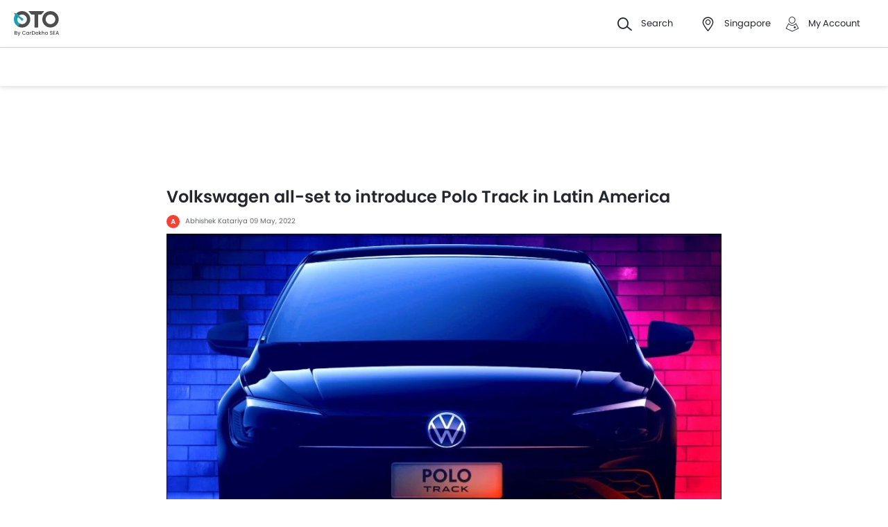

--- FILE ---
content_type: text/html; charset=UTF-8
request_url: https://www.oto.com.sg/car-news/volkswagen-all-set-to-introduce-polo-track-in-latin-america
body_size: 40860
content:
<!DOCTYPE html>
<html lang="en" xmlns="http://www.w3.org/1999/xhtml"  translate="no"  >
    <head>
        <meta charset="UTF-8"/>
        <meta name="viewport" content="width=device-width, initial-scale=1">
                    <link href="https://www.oto.com.sg/car-news/volkswagen-all-set-to-introduce-polo-track-in-latin-america" rel="canonical"/>
                       
        <link href="https://www.oto.com.sg/2021/images/oto/favicon.ico" type="image/x-icon"
              rel="icon"/>
        <link href="https://www.oto.com.sg/2021/images/oto/favicon.ico" type="image/x-icon"
              rel="shortcut icon"/>

                                        
            <meta name="csrf-param" content="_csrf">
<meta name="csrf-token" content="byi7zwfzQ0pkSJM2BaRJdvAI2YdefyYMASxTvPx8sUMgY-21f7Q5ZyAn50BI_R8xn32O9jgZdF5XYwrTr0jQJQ==">
            <title>Volkswagen all-set to introduce Polo Track in Latin America</title>
            <link rel="preload" href="/2021/fonts/icomoon.ttf?wbwii8" as="font" type="font/ttf" crossorigin>
<link rel="preload" href="/2021/fonts/Poppins-Medium.woff2" as="font" type="font/woff2" crossorigin>
<link rel="preload" href="/2021/fonts/Poppins-Regular.woff2" as="font" type="font/woff2" crossorigin>
<link rel="preload" href="/2021/fonts/Poppins-SemiBold.woff2" as="font" type="font/woff2" fetchpriority="high" crossorigin>
                            <meta name="keywords" content="VW Polo Track"/>
                <meta name="language" content="en" />
                <meta name="geo.country" content="sg" />
                <meta name="geo.placename" content="Singapore" />
                <meta name="content_id" content="226579" />
                <meta name="content_site" content="Oto" />
                <meta name="content_author" content="Abhishek Katariya" />
                <meta name="content_PublishedDate" content="2022-05-09 21:31:53" />
                <meta name="content_tag" content="VW Polo Track" />
            
            <link href="//www.googletagservices.com" rel="dns-prefetch"/>
            <link href="//ad.doubleclick.net" rel="dns-prefetch"/>
            <link href="//www.googleadservices.com" rel="dns-prefetch"/>
            <link href="//static.girnarsoft.com" rel="dns-prefetch"/>
                                                <link rel="amphtml" href="https://www.oto.com.sg/car-news/volkswagen-all-set-to-introduce-polo-track-in-latin-america?amp=1" />
                            
            <meta property="og:title" content="Volkswagen all-set to introduce Polo Track in Latin America">
<meta name="description" content="Volkswagen is set to launch the Polo Track in the Latin American market in 2023. The entry-level German hatchback will be based on the MQB platform.">
<meta property="og:description" content="Volkswagen is set to launch the Polo Track in the Latin American market in 2023. The entry-level German hatchback will be based on the MQB platform.">
<meta property="og:image" content="https://imgcdnblog.carbay.com/wp-content/uploads/2022/05/09212814/Frame-1-2022-05-09T194339.792-500x333.jpg">
<meta property="og:type" content="website">
<meta property="og:site_name" content="Oto">
<meta property="og:url" content="https://www.oto.com.sg/car-news/volkswagen-all-set-to-introduce-polo-track-in-latin-america">
<meta property="fb:app_id" content="">
<meta name="twitter:card" content="summary_large_image">
<meta name="twitter:site">
<meta name="twitter:creator">
<meta name="twitter:title" content="Volkswagen all-set to introduce Polo Track in Latin America">
<meta name="twitter:description" content="Volkswagen is set to launch the Polo Track in the Latin American market in 2023. The entry-level German hatchback will be based on the MQB platform.">
<meta name="twitter:image" content="https://imgcdnblog.carbay.com/wp-content/uploads/2022/05/09212814/Frame-1-2022-05-09T194339.792-500x333.jpg">
<link href="https://www.oto.com.sg/manifest.json?v=1" rel="manifest">
            
<script>
    var gd = {};
    gd.config = {
        baseUrl: "/",
        site_url: "https://www.oto.com.sg/",
        countryCode: "sg",
        withSubCity: 0,
        financeUrl: "",
        businessUnit: "cars",
        defaultBusinessUnit: "car",
        langCode: "en",
        isdCode: "+65",
        defaultCity: "singapore",
        defaultDisplayCity: "Singapore",
        facebookAppId: "431251003897804",
        googleAppId: "823676775068-otgn8la18etme2nehd7kt9b46m0aiauh.apps.googleusercontent.com",
        currencyCode: "USD",
        isSearchActive: 1,
        source: 'web',
        enquiryForm: 'https://enquiry.carbay.com',
        ucEnquiryForm: 'https://ucrf.carbay.com',
        noImage: "https://www.oto.com.sg/2021/images/1x1.png",
        widgetTracking: "Widget_Tracking",
        categorySlug: "car",
        controller: "article",
        action: "detail",
        urlBusinessUnit: "car"
    };
    gd.po = {
        'otp_countdown' : "Resend OTP in {timeleft} sec",
        'billion' : "billion",
        'million' : "million",
        'trillion' : "trillion",
    }
    gd.url = (function () {
        pub = {
            goto: function (href) {
                window.location.href = href;
            },
            gotoWindow: function (href) {
                window.open(href, "_blank");
            }
        }
        return pub;
    })();
</script>
<script>
    var siteUrls = {
        newCarUrl: "https://www.oto.com.sg/new-cars",
        usedCarUrl: "https://www.oto.com.sg/used-cars?utm_source=nc&utm_medium=search",
        usedCityPriceUrl: "https://www.oto.com.sg/filterv1?city_id=citySlug&price_min=minPrice&price_max=maxPrice?businessUnit=cars",
        pricePageUrl: "https://www.oto.com.sg/new-cars/brandSlug/modelSlug/price",
        pinCodeAddress: "/ajax/get-pincodes",
        brandCityDealer: "/ajax/get-brand-city-dealer",
        listingUrl: "https://www.oto.com.sg/best-cars",
        leadPageUrl: "https://www.oto.com.sg/new-cars-lead/lead",
        compareUrl: "https://www.oto.com.sg/compare-cars"
    };

    var notificationPermission = '';
    if (typeof Notification != 'undefined') {
        notificationPermission = Notification.permission;
    }
    if ('localStorage' in window && window.sessionStorage !== null && sessionStorage.getItem('original_location') == null) {
        sessionStorage.setItem('original_location', 'https://www.oto.com.sg/car-news/volkswagen-all-set-to-introduce-polo-track-in-latin-america');
    }
    let originalLocation = sessionStorage.getItem('original_location');
    var dataLayer = [
        {
                        'vehicle_type': 'car',
                        'template_type_new': 'Blog',
                        'page_type': 'newsDetail',
                        'newsId': '226579',
                        'authorName': 'Abhishek Katariya',
                        'publishedDate': '2022-05-09 21:31:53',
                        'keywords': 'VW Polo Track',
                                                'country_id': 'Singapore',
            'Language': 'en',
            'source': 'web',
            'notification_status': notificationPermission,
                        'city':'Singapore (Default)',
            'original_location': originalLocation
        }
    ];
    
gd.searchConfig = {
    controllerAction: "article_detail",
    oemSlug: typeof dataLayer[0].oemSlug !== 'undefined' ? dataLayer[0].oemSlug : '',
    modelSlug: typeof dataLayer[0].modelSlug !== 'undefined' ? dataLayer[0].modelSlug : '',
};

</script>


<!--GA Tracking Script-->
<script>
    var myCb = function(fn) {
        if (typeof window.requestIdleCallback === 'function') {
            window.requestIdleCallback(function(){
                fn(); 
            });
            return;
        }
        fn();
    };
    myCb(function(){
        (function (w, d, s, l, i) {
            w[l] = w[l] || [];
            w[l].push({'gtm.start': new Date().getTime(), event: 'gtm.js'});
            var f = d.getElementsByTagName(s)[0],
                    j = d.createElement(s), dl = l != 'dataLayer' ? '&l=' + l : '';
            j.defer = true;
            j.src =
                    '//www.googletagmanager.com/gtm.js?id=' + i + dl;
            f.parentNode.insertBefore(j, f);
        })(window, document, 'script', 'dataLayer', 'GTM-WVQNTVW');
    });
</script>


<style>﻿.compare-bottom-sticky .compare-to-card .card .vh-name,.compare-bottom-sticky .compare-to-card .card .vh-price,.compare-bottom-sticky .compare-to-card .vh-price,.line-btn-bx .btn-line,.btn-view-all,.card .vh-name,.breadcrumb{text-overflow:ellipsis;overflow:hidden;white-space:nowrap}.container:after,.main:after{visibility:hidden;display:block;font-size:0;content:" ";clear:both;height:0}html,body{font-size:100%;font-family:poppins-regular,sans-serif;color:#24272c;font-size:14px;line-height:1.5}p{margin:0px 0px 0px 0px;line-height:1.5}a{color:#12a7c8}*{margin:0;padding:0;-webkit-touch-callout:none;-moz-touch-callout:none;-ms-touch-callout:none;-webkit-user-drag:none;-moz-user-drag:none;-ms-user-drag:none;-webkit-text-size-adjust:none;-webkit-highlight:none;-webkit-tap-highlight-color:rgba(0,0,0,0);box-sizing:border-box}body{margin:0 auto;background:#fff}a,body,h1,h2,h3,h4,h5,h6,li,p,ul,span{list-style:none;text-decoration:none;outline:none}.clearfix:after{visibility:hidden;display:block;font-size:0;content:" ";clear:both;height:0}img:not(.auto-height){max-width:100%;height:auto;outline:none}i{font-style:normal}.button,.button-cta,.card-link,.card-link2,body,button,input,select,textarea,a{outline:none}input,textarea{-webkit-user-select:auto;-khtml-user-select:auto;-moz-user-select:auto;-ms-user-select:auto;user-select:auto;resize:none}button::-moz-focus-inner{border:0}button:focus,[role=button]:focus{outline:none}input:-webkit-autofill{-webkit-box-shadow:0 0 0px 1000px #fff inset}input:not([type=range]),select{appearance:none;-webkit-appearance:none;-moz-appearance:none}select::-ms-expand{display:none}select:-moz-focusring{color:rgba(0,0,0,0);text-shadow:0 0 0 #000}table{width:100%;border-collapse:collapse}fieldset{border:0}h1,h2{font-weight:600}h3,h4,h5,h6,th,strong{font-weight:normal}input::-webkit-outer-spin-button,input::-webkit-inner-spin-button{-webkit-appearance:none;margin:0}input[type=number]{-moz-appearance:textfield}::-webkit-scrollbar{width:6px;height:6px}::-webkit-scrollbar-button{width:0}::-webkit-scrollbar-track-piece{background:rgba(36,39,44,.1);width:0}::-webkit-scrollbar-thumb{background:rgba(36,39,44,.2);border-radius:3px}@media only screen and (max-width: 768px){::-webkit-scrollbar{width:0;height:0px}}.m-xl{margin:24px}.m-xxl-t{margin-top:32px}.m-t-60{margin-top:60px}.p-y-60{padding:60px 0}.m-xl-t{margin-top:24px}.m-xl-b{margin-bottom:24px}.m-xl-l{margin-inline-start:24px}.m-xl-r{margin-inline-end:24px}.m-lg{margin:20px}.minus-m-lg{margin:-20px}.m-lg-t{margin-top:20px}.m-lg-b{margin-bottom:20px}.m-lg-l{margin-inline-start:20px}.m-lg-r{margin-inline-end:20px}.minus-m-lg-t{margin-top:-20px}.minus-m-lg-r{margin-inline-end:-20px}.minus-m-lg-l-r{margin-inline-start:-20px;margin-inline-end:-20px}.m-md{margin:16px}.m-md-t{margin-top:16px}.m-md-b{margin-bottom:16px}.m-md-l{margin-inline-start:16px}.m-md-r{margin-inline-end:16px}.minus-m-md-t{margin-top:-16px}.minus-m-md-l-r{margin-inline-start:-16px;margin-inline-end:-16px}.minus-m-md-l{margin-inline-start:-16px}.m-sm{margin:8px}.m-sm-t{margin-top:8px}.m-sm-b{margin-bottom:8px}.m-sm-l{margin-inline-start:8px}.m-sm-r{margin-inline-end:8px}.minus-m-sm-t{margin-top:-8px}.minus-m-sm-l-r{margin-inline-start:-8px;margin-inline-end:-8px}.m-xs{margin:4px}.m-xs-t{margin-top:4px}.m-xs-b{margin-bottom:4px}.m-xs-l{margin-inline-start:4px}.m-xs-r{margin-inline-end:4px}.minus-m-xs-l-r{margin-inline-start:-4px;margin-inline-end:-4px}.p-xl{padding:24px}.p-xl-t{padding-top:24px}.p-xl-b{padding-bottom:24px}.p-xl-l{padding-inline-start:24px}.p-xl-r{padding-inline-end:24px}.p-lg{padding:20px}.p-lg-t{padding-top:20px}.p-lg-b{padding-bottom:20px}.p-lg-l{padding-inline-start:20px}.p-lg-r{padding-inline-end:20px}.p-lg-l-r{padding-inline-start:20px;padding-inline-end:20px}.p-md{padding:16px}.p-md-t{padding-top:16px}.p-md-b{padding-bottom:16px}.p-md-l{padding-inline-start:16px}.p-md-r{padding-inline-end:16px}.p-md-l-r{padding-inline-end:16px;padding-inline-start:16px}.p-md-t-b{padding-top:16px;padding-bottom:16px}.p-sm{padding:8px}.p-sm-t{padding-top:8px}.p-sm-b{padding-bottom:8px}.p-sm-l{padding-inline-start:8px}.p-sm-r{padding-inline-end:8px}.p-xs{padding:4px}.p-xs-t{padding-top:4px}.p-xs-b{padding-bottom:4px}.p-xs-l{padding-inline-start:4px}.p-xs-r{padding-inline-end:4px}.m-0-t{margin-top:0}.m-0-b{margin-bottom:0}.p-0-b,.card-panel.p-0-b{padding-bottom:0}.p-0-t{padding-top:0}.p-l-0{padding-inline-start:0px}.p-t-0{padding-top:0}.p-t-0.btn-view-all{padding-top:0}.m-t-2{margin-top:2px}.m-l-20{margin-inline-start:-20px}.m-l-auto{margin-inline-start:auto}.m-r-auto{margin-inline-end:auto}.m-auto{margin-inline-start:auto;margin-inline-end:auto}.px-iframe-30{padding-inline-start:30px;padding-inline-end:30px}@media only screen and (max-width: 640px){.px-iframe-30{padding-inline-start:20px;padding-inline-end:20px}}.minus-m-lg-l{margin-inline-start:-20px}.m-auto{margin-inline-start:auto;margin-inline-end:auto}.m-btn-fixed{margin-bottom:72px}.p-xxl-r{padding-inline-end:40px}.p-xxl-l{padding-inline-start:40px}.p-xxl-t{padding-top:40px}.p-xxl-b{padding-bottom:40px}.p-0{padding:0px}.p-xxl-l-r{padding-inline-start:40px;padding-inline-end:40px}.p-xl-l-r{padding-inline-start:24px;padding-inline-end:24px}.block,.d-block{display:block}.d-hide,.hide{display:none}.inline-block{display:inline-block}.float-left{float:left}.float-right{float:right}.p-rel{position:relative}.p-absolute{position:absolute}.p-sticky{position:sticky}.p-fixed{position:fixed}.d-flex{display:flex}.d-inline-flex{display:inline-flex}.flex-wrap{flex-wrap:wrap}.justify-space-around{justify-content:space-around}.justify-space-between{justify-content:space-between}.justify-content-center{justify-content:center}.justify-content-end{justify-content:flex-end}.align-center{align-items:center}.align-end{align-items:flex-end}.align-start{align-items:flex-start}.flex-row{flex-direction:row}.flex-column{flex-direction:column}.flex-column-reverse{flex-direction:column-reverse}.flex-row-reverse{flex-direction:row-reverse}.overlay{position:fixed;left:0;top:0;right:0;bottom:0;background:rgba(36,39,44,.4);overflow:hidden;z-index:99}.o-hidden{overflow:hidden}.o-x-hidden{overflow-x:hidden}.o-scroll{overflow:auto}.v-middle{vertical-align:middle}.ic-whatsapp{height:16px;width:16px;background:url("/2021/images/fonts-png/WhatsApp.png") no-repeat;background-size:100%;display:inline-block;vertical-align:middle;transition:transform .4s ease,opacity .4s ease;will-change:transform,opacity}.error{color:red;display:block;margin-top:4px}.valid{color:green;display:block;margin-top:4px}.hidden{opacity:0;height:0;pointer-events:none;overflow:hidden;margin-bottom:0}.bg-grey{background:#f8f8f9}.image-bg-color{background:#f4f6f9}.bg-accent-light{background:#cdebfb}.border-bottom{border-bottom:1px solid rgba(36,39,44,.2)}.border-top{border-top:1px solid rgba(36,39,44,.2)}.border-right{border-right:1px solid rgba(36,39,44,.2)}.border{border:1px solid rgba(36,39,44,.2)}.border-dashed{border:1px dashed rgba(36,39,44,.2)}.border-top-dashed{border-top:1px dashed rgba(36,39,44,.2)}.border-top-dashed.color-black{border-color:#000}.border-light{border-color:rgba(36,39,44,.13)}.fixed-bottom{position:fixed;left:0;right:0;bottom:0;z-index:9}.transition{transition:all .3s linear}.pointer{cursor:pointer}.truncate{text-overflow:ellipsis;overflow:hidden;white-space:nowrap}.nowrap{white-space:nowrap}.sticky-top{position:sticky;left:0;right:0;top:0;z-index:11}.sticky-bottom{position:sticky;left:0;right:0;bottom:0;z-index:9}.icon-star-filled:before,.icon-star-empty:before,.icon-star-half:before{color:#f79712}.fixed-container{padding-top:56.25%;position:relative;background:#f0f1f3;overflow:hidden;background:#f4f6f9}.fixed-container img{width:100%;display:block;margin:0 auto;top:50%;left:0;position:absolute;transform:translateY(-50%)}.image-object-fit{height:140px;overflow:hidden}.image-object-fit img{object-fit:cover;height:inherit;background:#f4f6f9}.list-block li{line-height:40px;margin-bottom:4px}.list-block li.active{color:#12a7c8}.rounded{border-radius:8px;-webkit-border-radius:8px;-moz-border-radius:8px;-ms-border-radius:8px}.rounded-16{border-radius:16px;-webkit-border-radius:16px;-moz-border-radius:16px;-ms-border-radius:16px}.rounded-30{border-radius:30px;-webkit-border-radius:30px;-moz-border-radius:30px;-ms-border-radius:30px}.rounded-40{border-radius:40px;-webkit-border-radius:40px;-moz-border-radius:40px;-ms-border-radius:40px}.list-inline li,.list-inline>*{display:inline-block}.sub-footer .list-inline-two li{width:50%;padding:6px 6px 6px 15px;position:relative}.sub-footer .list-inline-two li::before{content:"•";font-weight:bold;font-size:20px;display:inline-block;vertical-align:middle;position:absolute;top:3px;left:0;opacity:.4}.sub-footer .list-inline-two li:hover a{color:#12a7c8}.sub-footer .list-inline-two li:hover::before{color:#12a7c8}.sub-footer .list-inline-two li a{color:#484848}.list-bullet{list-style:none}.list-bullet li::before{content:"•";color:#12a7c8;font-weight:bold;display:inline-block;font-size:20px;line-height:13px;vertical-align:middle}.icon-tick:before{color:#30b38a}.footer-margin{margin-bottom:64px}.t-green{color:#019e43}.linkOpt::before{content:attr(data-before);margin-inline-end:3px}.body__overview{overflow-y:hidden}.w-100{width:100%}.w-50{width:50%}.bg-light{background-color:#f1f6fa}.bg-light.shadow-dark{box-shadow:0 0 0 0}.bg-ads,.bg-media{background-color:rgba(18,167,200,.05)}.bg-ads.shadow-dark,.bg-media.shadow-dark{box-shadow:0 0 0 0}.bg-ads .bg-ads,.bg-ads .write-review-banner,.bg-media .bg-ads,.bg-media .write-review-banner{background-color:rgba(0,0,0,0)}.bg-ads.card-rounded,.bg-media.card-rounded{background-color:rgba(18,167,200,.05)}.bg-transparent{background-color:rgba(0,0,0,0)}.bg-grey{background:#f8f8f9}.bg-grey.shadow-dark{box-shadow:0 0 0 0}.bg-white{background:#fff}.bg-white.shadow-dark{box-shadow:0 0 0 0}.header-height{height:56px}.expired{background:rgba(238,71,71,.1);color:#ee4747;font-size:10px;font-family:poppins-semibold,sans-serif;line-height:16px;border-radius:8px;padding:0 10px;display:inline-block}.tag-featured{text-transform:uppercase;font-size:11px;font-family:poppins-semibold,sans-serif,sans-serif;border:1px solid rgba(36,39,44,.2);border-radius:3px;-webkit-border-radius:3px;-moz-border-radius:3px;-ms-border-radius:3px;padding:4px}.tag-chip{text-transform:uppercase;font-size:11px;border-radius:11px;-webkit-border-radius:11px;-moz-border-radius:11px;-ms-border-radius:11px;padding:2px 11px;color:#3263d3;line-height:20px;background:#f5f7ff;display:inline-block;position:absolute;right:8px;top:8px}.tag-offer{padding:0px 10px;position:absolute;left:10px;top:10px;color:#30b38a;text-align:center;font-size:12px;background:#f1fffb;border-radius:20px;-webkit-border-radius:20px;-moz-border-radius:20px;-ms-border-radius:20px}.tag-offer b{font-family:poppins-semibold,sans-serif;font-weight:normal}.videos .card-image{padding-top:56.25%}.videos .card-image>*{position:absolute;left:0;right:0;top:0;bottom:0;width:100%;height:100%}.image-wrapper{overflow:hidden;background:#f4f6f9;position:relative}.image-wrapper img{object-fit:cover;height:inherit}.author-img img{border-radius:50%;-webkit-border-radius:50%;-moz-border-radius:50%;-ms-border-radius:50%}iframe{border:none}#recommended-vehicle .shadow-dark:last-child{margin-bottom:16px}.border-radius-6{border-radius:6px;-webkit-border-radius:6px;-moz-border-radius:6px;-ms-border-radius:6px}.border-radius-10{border-radius:10px;-webkit-border-radius:10px;-moz-border-radius:10px;-ms-border-radius:10px}.border-radius-20{border-radius:20px;-webkit-border-radius:20px;-moz-border-radius:20px;-ms-border-radius:20px}.border-radius-12{border-radius:12px;-webkit-border-radius:12px;-moz-border-radius:12px;-ms-border-radius:12px}.rotate-minus-90{transform:rotate(-90deg)}.rotate-90{transform:rotate(90deg)}.rotate-180{transform:rotate(180deg)}.rotate-minus-180{transform:rotate(-180deg)}.variant-selector{position:relative;padding-inline-end:40px}.variant-selector.popup-trigger{display:block}.variant-selector i{position:absolute;right:16px;top:50%;transform:translateY(-50%) rotate(-90deg)}.all-td-block td{display:block}.all-td-block td.d-flex{display:flex}.word-break{word-break:break-word}@media only screen and (max-width: 768px){.wap-hidden{display:none}}.bg-media-2{background-color:#fcf3f2}.min-height-18{min-height:18px}.min-height-21{min-height:21px}@font-face{font-family:"icomoon";src:url("/2021/fonts/icomoon.eot?3fn96h");src:url("/2021/fonts/icomoon.eot?3fn96h#iefix") format("embedded-opentype"),url("/2021/fonts/icomoon.ttf?3fn96h") format("truetype"),url("/2021/fonts/icomoon.woff?3fn96h") format("woff"),url("/2021/fonts/icomoon.svg?3fn96h#icomoon") format("svg");font-weight:normal;font-style:normal;font-display:block}[class^=icon-],[class*=" icon-"]{font-family:"icomoon";speak:never;font-style:normal;font-weight:normal;font-variant:normal;text-transform:none;line-height:1;-webkit-font-smoothing:antialiased;-moz-osx-font-smoothing:grayscale}.icon-recent:before{content:""}.icon-calender:before{content:""}.icon-copy:before{content:""}.icon-email:before{content:""}.icon-reset:before{content:""}.icon-mobile:before{content:""}.icon-review:before{content:""}.icon-specs:before{content:""}.icon-variable:before{content:""}.icon-like-filled:before{content:""}.icon-download:before{content:""}.icon-price:before{content:""}.icon-fuel:before{content:""}.icon-sort:before{content:""}.icon-filter:before{content:""}.icon-brand:before{content:""}.icon-mail:before{content:""}.icon-location:before{content:""}.icon-similar:before{content:""}.icon-info:before{content:""}.icon-offer:before{content:""}.icon-mike:before{content:""}.icon-trending:before{content:""}.icon-language:before{content:""}.icon-play:before{content:""}.icon-compare:before{content:""}.icon-variants:before{content:""}.icon-my-account:before{content:""}.icon-comment:before{content:""}.icon-back:before{content:""}.icon-share-2:before{content:""}.icon-share:before{content:""}.icon-heart-filled:before{content:""}.icon-heart-blank:before{content:""}.icon-star-empty:before{content:""}.icon-star-filled:before{content:""}.icon-star-half:before{content:""}.icon-undo:before{content:""}.icon-undo2:before{content:""}.icon-like:before{content:""}.icon-dislike:before{content:""}.icon-search:before{content:""}.icon-close:before{content:""}.icon-tick:before{content:""}.icon-arrow-left:before{content:""}.icon-gps:before{content:""}.icon-edit:before{content:""}.icon-call:before{content:""}.icon-bars:before{content:""}.icon-location-2:before{content:""}.icon-gallery:before{content:""}.icon-dislike-filled:before{content:""}.icon-plus:before{content:""}.icon-minus:before{content:"";color:rgba(0,0,0,.5)}.icon-sorry:before{content:""}@font-face{font-family:"poppins-medium";src:url("/2021/fonts/Poppins-Medium.woff2") format("woff2");font-weight:500;font-style:normal;font-display:swap}@font-face{font-family:"poppins-regular";src:url("/2021/fonts/Poppins-Regular.woff2") format("woff2");font-weight:normal;font-style:normal;font-display:swap}@font-face{font-family:"poppins-semibold";src:url("/2021/fonts/Poppins-SemiBold.woff2") format("woff2");font-weight:600;font-style:normal;font-display:swap}.container,.main{width:1160px;margin:0 auto;position:relative;max-width:100%}.container .col-2,.main .col-2{float:left;width:800px;padding-inline-end:20px}.container .col-2.center,.main .col-2.center{margin:0 auto;float:none}.container .col-1,.main .col-1{float:right;width:360px}.blog-container{max-width:800px;margin:0 auto}.layout-full .container{width:1260px}.layout-listing .container{width:1260px}.layout-listing .container .col-1{width:300px;float:left}.layout-listing .container .col-2{width:960px;float:right;padding-inline-start:30px}.body-blackout{position:fixed;z-index:1010;left:0;top:0;right:0;bottom:0;background-color:rgba(0,0,0,.65);display:none;overflow:hidden}.body-blackout.is-blacked-out{display:block}.popup-trigger{display:inline-block}.popup-modal{background-color:#fff;padding:20px;opacity:0;pointer-events:none;transition:all .3s linear;z-index:9999;position:fixed;overflow:auto;display:none}.popup-modal.center{left:50%;top:50%;transform:translate(-50%, -50%);position:fixed;max-height:90vh}.popup-modal.top{left:0;right:0;top:0;max-height:90vh}.popup-modal.top.card{border-top-right-radius:0;border-top-left-radius:0}.popup-modal.bottom{left:0;right:0;bottom:0;max-height:67vh;transform:translateY(67vh);display:block;opacity:1;padding-top:0}.popup-modal.bottom.card{border-bottom-right-radius:0;border-bottom-left-radius:0}.popup-modal.bottom .popup-modal-close{right:0}.popup-modal.bottom .popup-modal-close.r-lg{right:20px}.popup-modal.bottom.is--visible{transform:translateY(0)}.popup-modal.bottom.is--visible{transform:translateY(0)}.popup-modal.full{left:0;top:0;right:0;bottom:0;max-height:100vh;overflow:auto}.popup-modal.is--visible{opacity:1;pointer-events:auto;display:block}.popup-modal-close{position:absolute;right:20px;top:20px;line-height:21px}.popup-modal-close.icon-close{font-size:10px}.popup-modal-close.icon-arrow-left{right:auto;left:0;top:0;position:relative;display:block;margin-bottom:20px}header.site-header{background:#fff;height:68px;z-index:99;padding-inline-start:20px;padding-inline-end:20px;display:flex;justify-content:space-between;align-items:center;font-size:13px;position:static;left:0;right:0;top:-68px;transition:all .3s ease;will-change:bottom}header.site-header .logo img{display:block}header.site-header .cityslectwrap,header.site-header button{cursor:pointer}header.site-header a{color:#24272c}header.site-header i{margin-inline-end:10px;font-size:21px;vertical-align:middle;display:inline-block}header.site-header i .badge-sq{position:absolute;top:-8px;right:-8px;width:17px;height:17px;line-height:17px;border-radius:6px;color:#fff;display:inline-block;background-color:#e61e3a}header.site-header>*:last-child{display:flex;justify-content:space-between;align-items:center}header.site-header>*:last-child>div{margin-inline-start:20px}header.site-header>*:last-child>div:first-child{margin-inline-start:0;margin-inline-end:20px}header.site-header>*:last-child>div:hover{color:#000}header.site-header>*:last-child>div:hover i{color:#000}header.site-header>*:last-child .cityslectwrap{max-width:178px}header.site-header .language .active{color:#12a7c8}header.site-header .language.dropdown{position:relative;cursor:pointer}header.site-header .language.dropdown .dropdown-content{position:absolute;background-color:#fff;min-width:118px;z-index:99;box-shadow:0 1px 4px 0 rgba(0,0,0,.1);left:0px;right:0px;display:none}header.site-header .language.dropdown .dropdown-content a{display:block;border-bottom:2px solid rgba(0,0,0,.04);line-height:40px;padding:0px 16px}header.site-header .language.dropdown .dropdown-content a:hover{color:#12a7c8}header.site-header .language.dropdown:hover .dropdown-content{display:block}.searchbox{display:inline-block;vertical-align:middle;width:460px;height:48px;position:relative;box-shadow:0 1px 4px 0 rgba(0,0,0,.1);border-radius:4px;-webkit-border-radius:4px;-moz-border-radius:4px;-ms-border-radius:4px;box-sizing:border-box}.searchbox .searchbtn{color:#fff;width:125px;line-height:50px;border:0;background-color:#24272c;position:absolute;top:-1px;right:-1px;border-radius:0 4px 4px 0;-webkit-border-radius:0 4px 4px 0;-moz-border-radius:0 4px 4px 0;-ms-border-radius:0 4px 4px 0;transition:all .4s ease-in-out;-webkit-transition:all .4s ease-in-out;-moz-transition:all .4s ease-in-out}.searchbox input{width:100%;height:48px;line-height:48px;background:#f5f5f6;box-sizing:border-box;padding:12px 140px 12px 44px;border:0;position:relative;border-radius:4px;-webkit-border-radius:4px;-moz-border-radius:4px;-ms-border-radius:4px}.searchbox .icon-search{position:absolute;left:13px;font-size:16px;top:50%;transform:translateY(-50%);z-index:1}.gr-header.show-header{top:0;position:sticky}.gr-header.show-header~.navwrap{top:68px;z-index:13}.gr-header.show-header~.navwrap .stickylogo{display:none}.gr-header.toggle-top{position:sticky;top:-68px}.model-nav.show-header{position:sticky;top:68px}.modal-city{background:#f8f8f9;text-align:center}.modal-city .searchtitle{font-size:30px;text-align:center;color:#24272c;line-height:36px}.modal-city .input-city{border-radius:4px;-webkit-border-radius:4px;-moz-border-radius:4px;-ms-border-radius:4px;height:48px;background:#fff;border:solid 1px rgba(36,39,44,.2);width:100%;box-sizing:border-box;font-size:14px;text-align:start;color:rgba(36,39,44,.7);padding:0 20px;width:686px;margin:23px auto 31px;position:relative}.modal-city .input-city:hover,.modal-city .input-city.input:focus{background-image:none}.modal-city .cityiconblock{text-align:center}.modal-city .cityiconblock.cityheight li{height:auto;min-height:55px}.modal-city .cityiconblock.cityheight li .iconhold{display:none}.modal-city .cityiconblock li{display:inline-block;vertical-align:middle;width:12%;height:140px;transition:all .3s ease-in 0s;-webkit-transition:all .3s ease-in 0s;-moz-transition:all .3s ease-in 0s;box-sizing:border-box;position:relative;font-family:poppins-semibold,sans-serif,sans-serif;font-size:16px;line-height:19px;font-weight:500}.modal-city .cityiconblock li:before{content:"";position:absolute;top:0;right:0;bottom:0;left:0;border-radius:4px;-webkit-border-radius:4px;-moz-border-radius:4px;-ms-border-radius:4px;transition-duration:.3s;transition-property:top,right,bottom,left}.modal-city .cityiconblock li:hover:before{top:-2px;right:-10px;bottom:-2px;left:-10px;z-index:1;background:#fff;box-shadow:0 2px 8px 0 rgba(0,0,0,.2);-webkit-box-shadow:0 2px 8px 0 rgba(0,0,0,.2);-moz-box-shadow:0 2px 8px 0 rgba(0,0,0,.2);-ms-box-shadow:0 2px 8px 0 rgba(0,0,0,.2);border:0}.modal-city .cityiconblock li:hover i{color:#12a7c8}.modal-city .cityiconblock li a{display:block;width:100%;height:100%;text-align:center;padding:18px 10px;box-sizing:border-box;position:relative;z-index:1;color:#24272c}footer{background:#fff;border-top:1px solid rgba(36,39,44,.2);font-size:12px}footer>*:first-child{background:url(/2021/images/footer-bg.png) no-repeat center bottom;padding:36px 0 50px}footer>*:first-child.lazy{background-image:none}footer>*:first-child>ul{display:flex;align-items:flex-start;justify-content:space-between;line-height:2.38}footer>*:first-child>ul a{color:#24272c}footer>*:first-child>ul li ul li:first-child{font-family:poppins-semibold,sans-serif;margin-bottom:10px;text-transform:uppercase}footer>*:nth-child(2){background:#24272c;height:58px;line-height:58px;color:#a9aaad}footer>*:nth-child(2) ul{display:flex;align-items:center;justify-content:space-between}footer .app-store-icn{opacity:.7}footer .app-store-icn:hover{opacity:1}footer .similer-sites-link span{min-width:125px;display:inline-block}footer .similer-sites-link span img{height:11px;width:20px;margin-inline-end:10px}footer .similer-sites-link span:nth-child(2):before,footer .similer-sites-link span:nth-child(3):before{color:rgba(36,39,44,.44);display:inline-block;margin:0 5px;content:"|"}footer .socil-link{height:24px;width:24px;margin-inline-start:6px;transition:all .4s ease-in-out;-webkit-transition:all .4s ease-in-out;-moz-transition:all .4s ease-in-out;border-radius:100%;-webkit-border-radius:100%;-moz-border-radius:100%;-ms-border-radius:100%;background:#fff;float:left;text-align:center;display:block;vertical-align:middle;line-height:24px;filter:grayscale(100%);opacity:1}footer .socil-link:first-child{margin-inline-start:0}footer .socil-link:hover{filter:grayscale(0)}footer .socil-link i,footer .socil-link img{width:14px;height:14px;background-size:100%;vertical-align:middle;line-height:14px;filter:initial}footer ul li:hover span{cursor:pointer}.copyright-sec{background-color:#fff}.copyright-sec img{max-height:31px}.cardekho-sea img{margin-left:40px}.gsst_scroll-btn{position:fixed;bottom:75px;right:40px;width:54px;height:54px;z-index:11;cursor:pointer;display:none;border-radius:50%;background:#12a7c8;box-shadow:0 1px 5px rgba(18,167,200,.46);text-align:center;z-index:105}.gsst_scroll-btn img{max-width:100%;position:absolute;top:0;-ms-transform:rotate(180deg);-webkit-transform:rotate(180deg);-moz-transform:rotate(180deg);transform:rotate(180deg)}.gsst_scroll-btn .icon-up-arrow{font-size:18px;line-height:52px;color:#fff;display:block}.gsst_scroll-btn:hover{box-shadow:0 3px 6px 0 rgba(18,167,200,.54)}.navwrap{position:sticky;top:0;left:0;right:0;z-index:11;padding-inline-start:20px;padding-inline-end:20px;background:#fff;border-top:1px solid rgba(36,39,44,.2);box-shadow:0px 2px 6px 0 rgba(36,39,44,.15);height:56px;transition:all .3s ease}nav.gsm_hWrap{text-align:center;position:relative}nav.gsm_hWrap .nav{display:inline-block;vertical-align:middle}nav.gsm_hWrap .nav>li{margin:0 4px;text-align:start}nav.gsm_hWrap .nav>li:first-child{margin-inline-start:0}nav.gsm_hWrap .nav>li>a,nav.gsm_hWrap .nav>li>span{padding:0 5px}nav.gsm_hWrap ul{padding:0;margin:0;list-style:none}nav.gsm_hWrap ul li{float:left}nav.gsm_hWrap ul>li{display:inline-block;position:relative;line-height:50px;margin:0 10px;border-top:4px solid rgba(0,0,0,0);box-sizing:border-box}nav.gsm_hWrap ul>li.ad-link>a,nav.gsm_hWrap ul>li.ad-link>span{background:#12a7c8 !important;color:#fff !important}nav.gsm_hWrap ul>li.ad-link>a .gsm_caretRight,nav.gsm_hWrap ul>li.ad-link>span .gsm_caretRight{border-color:rgba(0,0,0,0) rgba(0,0,0,0) rgba(0,0,0,0) #fff !important}nav.gsm_hWrap ul>li.ad-link>ul{background:rgba(0,0,0,0);width:auto;cursor:default}nav.gsm_hWrap ul>li.ad-link>ul li{background:rgba(0,0,0,0)}nav.gsm_hWrap ul>li.ad-link>ul li a,nav.gsm_hWrap ul>li.ad-link>ul li span{padding:0}nav.gsm_hWrap ul>li.ad-link>ul li a img,nav.gsm_hWrap ul>li.ad-link>ul li span img{width:100%;display:block}nav.gsm_hWrap ul>li.ad-link .ad-slot-panel{background:#fff;width:250px;padding:10px;margin-inline-start:3px;border:1px solid rgba(0,0,0,.1);transition:all .2s;box-shadow:0 4px 12px 0 rgba(0,0,0,.2);-webkit-box-shadow:0 4px 12px 0 rgba(0,0,0,.2);-moz-box-shadow:0 4px 12px 0 rgba(0,0,0,.2);-ms-box-shadow:0 4px 12px 0 rgba(0,0,0,.2);border-radius:4px;-webkit-border-radius:4px;-moz-border-radius:4px;-ms-border-radius:4px;position:relative}nav.gsm_hWrap ul>li.ad-link .ad-slot-panel a.block{border-left:0}nav.gsm_hWrap ul>li.ad-link .ad-slot-panel a.btn-line{color:#12a7c8;border-left:1px solid #12a7c8;font-size:15px}nav.gsm_hWrap ul>li.ad-link .ad-slot-panel a.btn-line:hover{color:#fff}nav.gsm_hWrap ul>li.ad-link .tag-featured{left:auto;top:4px;right:4px;position:absolute;line-height:14px;background:rgba(18,167,200,.8);color:#fff;width:auto}nav.gsm_hWrap ul>li ul li{margin:0;line-height:50px}nav.gsm_hWrap ul>li ul li:hover>a,nav.gsm_hWrap ul>li ul li:hover>span{background:#fff}nav.gsm_hWrap ul>li ul li.subactive>a,nav.gsm_hWrap ul>li ul li.subactive>span{border-color:#12a7c8;color:#24272c}nav.gsm_hWrap ul>li li a,nav.gsm_hWrap ul>li li span{color:#484848;text-transform:none;font-size:12px}nav.gsm_hWrap ul>li a,nav.gsm_hWrap ul>li span{padding:0 10px;font-size:12px;text-decoration:none;color:#24272c;text-transform:uppercase;display:block;cursor:pointer}nav.gsm_hWrap ul>li:hover{border-top:4px solid #12a7c8}nav.gsm_hWrap ul>li:hover>a,nav.gsm_hWrap ul>li:hover>span{color:#12a7c8}nav.gsm_hWrap ul>li:hover li>a:before,nav.gsm_hWrap ul>li:hover li>span:before{display:none}nav.gsm_hWrap ul>li:hover>ul{top:50px;visibility:visible}nav.gsm_hWrap ul>li:hover>ul>li{border-top:2px solid rgba(36,39,44,.04);width:100%;height:50px;opacity:1}nav.gsm_hWrap ul>li:hover>ul>li:last-child{border-bottom:0}nav.gsm_hWrap ul>li:hover>ul>li:last-child:hover>a,nav.gsm_hWrap ul>li:hover>ul>li:last-child:hover>span{border-bottom-left-radius:4px;border-bottom-right-radius:4px}nav.gsm_hWrap ul>li>ul{position:absolute;left:0;visibility:hidden;background:#fff;top:50px;z-index:5;width:260px;border-radius:4px;-webkit-border-radius:4px;-moz-border-radius:4px;-ms-border-radius:4px;box-shadow:0 0 6px 0 rgba(0,0,0,.14);z-index:99}nav.gsm_hWrap ul>li>ul ul{left:0;margin-inline-start:0}nav.gsm_hWrap ul>li>ul li{height:0;opacity:0;position:relative;clear:both;float:left;background:hsla(0,0%,100%,.2);-webkit-transition:height .2s ease,opacity .2s ease;-moz-transition:height .2s ease,opacity .2s ease;-o-transition:height .2s ease,opacity .2s ease;transition:height .2s ease,opacity .2s ease}nav.gsm_hWrap ul>li>ul li a,nav.gsm_hWrap ul>li>ul li span:not(.btn-line){width:100%;display:block;border-left:4px solid rgba(0,0,0,0)}nav.gsm_hWrap ul>li>ul li ul li{height:0;box-shadow:0 0 0 0 rgba(0,0,0,.2);-webkit-box-shadow:0 0 0 0 rgba(0,0,0,.2);-moz-box-shadow:0 0 0 0 rgba(0,0,0,.2);-ms-box-shadow:0 0 0 0 rgba(0,0,0,.2)}nav.gsm_hWrap ul>li>ul li:hover ul{background:#fff;opacity:1;visibility:visible;top:0}nav.gsm_hWrap ul>li>ul li:hover ul.nav-bottom{top:0;bottom:auto}nav.gsm_hWrap ul>li>ul li:hover>ul>li{height:46px}nav.gsm_hWrap ul>li>ul>li:first-child:hover{border-top-left-radius:4px;-webkit-border-top-left-radius:4px;-moz-border-top-left-radius:4px}nav.gsm_hWrap ul>li>ul>li ul{left:100%;top:0;opacity:0;visibility:hidden;box-shadow:0 0 2px 0 rgba(0,0,0,.5);-webkit-box-shadow:0 0 2px 0 rgba(0,0,0,.5);-moz-box-shadow:0 0 2px 0 rgba(0,0,0,.5);-ms-box-shadow:0 0 2px 0 rgba(0,0,0,.5)}nav.gsm_hWrap ul>li:last-child>ul:not(.submenu-ul),nav.gsm_hWrap ul>li:nth-last-child(2)>ul:not(.submenu-ul){left:auto;right:0}nav.gsm_hWrap ul>li:last-child>ul:not(.submenu-ul)>li ul,nav.gsm_hWrap ul>li:nth-last-child(2)>ul:not(.submenu-ul)>li ul{left:auto;right:100%}nav.gsm_hWrap ul>li.elc-vh a,nav.gsm_hWrap ul>li.elc-vh span{color:#019e43}nav.gsm_hWrap ul>li.elc-vh .gsm_caret{border-color:#019e43 rgba(0,0,0,0) rgba(0,0,0,0) rgba(0,0,0,0)}nav.gsm_hWrap .gsm_caret{border-width:6px 5px 0 5px;border-style:solid;border-color:#24272c rgba(0,0,0,0) rgba(0,0,0,0) rgba(0,0,0,0);width:0;height:0;margin:-1px 0 0 4px;display:inline-block;vertical-align:middle}nav.gsm_hWrap .city-nav{padding-top:16px;cursor:pointer}nav.gsm_hWrap .city-nav>*{vertical-align:middle}nav.gsm_hWrap .city-nav .icon-location{font-size:18px}nav.gsm_hWrap .stickylogo{position:absolute;left:10px;transform:translateX(-65px) translateY(-50%);top:50%;transition:all .4s ease-in-out;-webkit-transition:all .4s ease-in-out;opacity:0;display:block}nav.gsm_hWrap .stickylogo img{width:60px;display:block}nav.gsm_hWrap.gssticky .stickylogo{transform:translateX(0) translateY(-50%);opacity:1}nav.gsm_hWrap .gsm_caretRight{border-width:6px 0 5px 5px;border-style:solid;border-color:rgba(0,0,0,0) rgba(0,0,0,0) rgba(0,0,0,0) #24272c;width:0;height:0;margin:16px 15px 0;display:inline-block;vertical-align:middle;float:right}nav.gsm_hWrap.gsm_hWrap ul li ul.navsubmenu li:hover ul{top:-1px;bottom:inherit}@media only screen and (max-width: 75em){.nav li:last-child>ul:not(.submenu-ul),.nav li:nth-last-child(2)>ul:not(.submenu-ul),.nav li:nth-last-child(3)>ul:not(.submenu-ul){left:auto;right:0}.nav li a,.nav li span{font-size:12px !important}.gsm_hWrap .city-nav{padding-top:0;padding-bottom:16px}}.model-nav{background:#fff;box-shadow:0 4px 8px 0 rgba(40,51,63,.2);-webkit-box-shadow:0 4px 8px 0 rgba(40,51,63,.2);-moz-box-shadow:0 4px 8px 0 rgba(40,51,63,.2);-ms-box-shadow:0 4px 8px 0 rgba(40,51,63,.2);transition:top .3s ease;height:56px;z-index:11;will-change:top}.model-nav.js-z-index{z-index:8}.model-nav ul,.model-nav amp-selector{white-space:nowrap;overflow:auto;width:auto}.model-nav ul>*,.model-nav amp-selector>*{border-bottom:3px solid rgba(0,0,0,0);color:#24272c;font-size:11px;padding:0 10px;display:inline-block;height:56px;line-height:56px;font-family:poppins-regular,sans-serif;text-transform:uppercase}.model-nav ul>*:first-child,.model-nav amp-selector>*:first-child{padding-inline-start:20px}.model-nav ul>*:last-child,.model-nav amp-selector>*:last-child{padding-inline-end:20px}.model-nav ul>* a,.model-nav amp-selector>* a{display:block;color:#24272c}.model-nav ul>*.active,.model-nav ul>*[selected],.model-nav amp-selector>*.active,.model-nav amp-selector>*[selected]{border-color:#12a7c8;color:#12a7c8}.model-nav ul>*.active.more ul,.model-nav ul>*[selected].more ul,.model-nav amp-selector>*.active.more ul,.model-nav amp-selector>*[selected].more ul{color:#24272c}.model-nav ul>*.active.more ul a,.model-nav ul>*[selected].more ul a,.model-nav amp-selector>*.active.more ul a,.model-nav amp-selector>*[selected].more ul a{color:#24272c}.model-nav ul>*.active.more ul li.active,.model-nav ul>*[selected].more ul li.active,.model-nav amp-selector>*.active.more ul li.active,.model-nav amp-selector>*[selected].more ul li.active{border-color:rgba(0,0,0,0)}.model-nav ul>*.active.more ul li.active a,.model-nav ul>*[selected].more ul li.active a,.model-nav amp-selector>*.active.more ul li.active a,.model-nav amp-selector>*[selected].more ul li.active a{color:#12a7c8}.model-nav ul>*.active a,.model-nav ul>*[selected] a,.model-nav amp-selector>*.active a,.model-nav amp-selector>*[selected] a{color:#12a7c8}.model-nav ul>*.inactive,.model-nav amp-selector>*.inactive{border-color:rgba(0,0,0,0);color:#24272c}.model-nav ul>*.inactive a,.model-nav amp-selector>*.inactive a{color:#24272c}.model-nav{top:0}.model-nav>.container>*{display:flex;justify-content:space-between;align-items:center}.model-nav>.container>* ul{overflow:initial}.model-nav>.container>* ul li{font-size:14px;text-transform:capitalize;vertical-align:top}.model-nav>.container>* ul li .nav-overview{max-width:145px}.model-nav>.container>* ul li:hover{color:#12a7c8}.model-nav>.container>* ul li:hover>a{color:#12a7c8}.model-nav .btn-solid{width:auto;padding:0 16px;align-self:center;min-width:170px}.model-nav ul li:first-child{padding-inline-start:0}.model-nav .more{position:relative;cursor:pointer;height:56px}.model-nav .more ul{position:absolute;top:48px;left:-20px;border-radius:6px;min-width:200px;padding:10px;visibility:hidden}.model-nav .more ul li{display:block;height:0;opacity:0;position:relative;line-height:34px;padding:0 10px;transition:height .2s ease,opacity .2s ease}.model-nav .more:hover ul{visibility:visible}.model-nav .more:hover ul li{opacity:1;height:38px}.quick-nav{position:absolute;display:flex;z-index:1}.quick-nav li{border-radius:50%;-webkit-border-radius:50%;-moz-border-radius:50%;-ms-border-radius:50%;background:#fff;justify-content:center;align-items:center;display:flex;margin-bottom:8px;box-shadow:0px 8px 8px rgba(0,0,0,.1);width:44px;height:44px}.quick-nav li a{display:flex;align-items:center;justify-content:center;width:100%;height:100%}.quick-nav li a i{display:block}.quick-nav li .icon-gallery{vertical-align:middle}.quick-nav li .icon-gallery::before{font-weight:bold}.tabouter{background:#24272c;box-shadow:0 1px 4px 0 rgba(0,0,0,.1) 4px 12px 0 rgba(0,0,0,.2);-webkit-box-shadow:0 1px 4px 0 rgba(0,0,0,.1) 4px 12px 0 rgba(0,0,0,.2);-moz-box-shadow:0 1px 4px 0 rgba(0,0,0,.1) 4px 12px 0 rgba(0,0,0,.2);-ms-box-shadow:0 1px 4px 0 rgba(0,0,0,.1) 4px 12px 0 rgba(0,0,0,.2);width:100%;z-index:9005}.tabouter .tabmain{position:relative}.tabouter .tabhead{text-transform:uppercase;position:relative;z-index:1;display:flex;align-items:center;justify-content:center}.tabouter .tabhead li{font-size:14px;padding:10px 0 0;margin:0 10px;position:relative;cursor:pointer;transform:translateZ(0);backface-visibility:hidden;position:relative;float:left}.tabouter .tabhead li:first-child{margin-inline-start:0}.tabouter .tabhead li a{display:block;padding:9px 5px 19px;color:#fff;position:relative;line-height:14px}.tabouter .tabhead li a[data-char-len="17"]{max-width:146px;white-space:nowrap;text-overflow:ellipsis;overflow:hidden}.tabouter .tabhead li::before{content:"";position:absolute;z-index:-1;left:50%;right:50%;bottom:-4px;background:#12a7c8;height:4px;-webkit-transition-property:left,right;transition-property:left,right;-webkit-transition-duration:.3s;transition-duration:.3s;-webkit-transition-timing-function:ease-out;transition-timing-function:ease-out}.tabouter .tabhead li.active a,.tabouter .tabhead li:hover a{color:#fff}.tabouter .tabhead li.active a:before,.tabouter .tabhead li:hover a:before{opacity:1}.tabouter .tabhead li.active::before,.tabouter .tabhead li:hover::before{left:0;right:0;width:auto}.tabouter .tabhead li .arrow{border-style:solid;border-width:5px 5px 0 5px;border-color:#fff rgba(0,0,0,0) rgba(0,0,0,0) rgba(0,0,0,0);display:inline-block;vertical-align:middle;margin-inline-start:5px}.tabouter .tabhead li:last-child{margin-inline-end:0}.tabouter .tabhead.modeltab li a:before{position:absolute;left:50%;bottom:-10px;margin-inline-start:-6px;content:"";border-style:solid;border-width:6px 6px 0 6px;border-color:#12a7c8 rgba(0,0,0,0) rgba(0,0,0,0) rgba(0,0,0,0);opacity:0}.tabouter .tabhead.modeltab li.active a:before,.tabouter .tabhead.modeltab li:hover a:before{opacity:1}.moreblock{position:absolute;top:45px;left:0;width:100%;background:#f8f8f8;z-index:100;display:none}.moreblock .servicewrap{margin:40px auto}#comparecar{position:absolute;top:45px;left:0;width:100%;z-index:100;background:#f3f3f3;padding:20px 0;display:none;height:350px}.servicewrap{margin:20px auto 0;width:1000px;border-radius:4px;-webkit-border-radius:4px;-moz-border-radius:4px;-ms-border-radius:4px;box-shadow:0 0 2px 0 rgba(0,0,0,.2) 4px 12px 0 rgba(0,0,0,.2);-webkit-box-shadow:0 0 2px 0 rgba(0,0,0,.2) 4px 12px 0 rgba(0,0,0,.2);-moz-box-shadow:0 0 2px 0 rgba(0,0,0,.2) 4px 12px 0 rgba(0,0,0,.2);-ms-box-shadow:0 0 2px 0 rgba(0,0,0,.2) 4px 12px 0 rgba(0,0,0,.2);background:#fff}.servicewrap.servicelist8{width:1000px}.servicewrap.servicelist7{width:875px}.servicewrap.servicelist6{width:750px}.servicewrap.servicelist5{width:625px}.servicewrap.servicelist4{width:500px}.servicewrap li{float:left;width:125px;height:125px;transition:all .3s ease-in 0s;-webkit-transition:all .3s ease-in 0s;-moz-transition:all .3s ease-in 0s;border-left:1px solid rgba(0,0,0,.04);border-right:1px solid rgba(0,0,0,.04);box-sizing:border-box;position:relative}.servicewrap li:before{border-radius:4px;-webkit-border-radius:4px;-moz-border-radius:4px;-ms-border-radius:4px;bottom:0;content:"";left:0;position:absolute;right:0;top:0;transition-duration:.3s;transition-property:top,right,bottom,left}.servicewrap li h4,.servicewrap li .title{font-size:14px;line-height:1.43;text-align:center;color:#24272c;text-transform:uppercase}.servicewrap li:first-child{border-left:0}.servicewrap li:last-child{border-right:0}.servicewrap li a{display:block;width:100%;height:100%;text-align:center;padding:28px 5px 10px;box-sizing:border-box;position:relative;z-index:5}.servicewrap li .iconhold{display:inline-block;vertical-align:middle;width:100%;min-height:36px;height:36px;margin-bottom:5px}.servicewrap li .service-icon{display:block;font-size:31px;color:#24272c}.servicewrap li .icon-sell-car i,.servicewrap li .icon-used-car-valuation i{font-style:normal}.servicewrap li .icon-sell-car{margin:2px 0 11px 0;display:block;font-size:31px;color:#24272c}.servicewrap li .icon-sell-car .path2:before{color:#fff}.servicewrap li .icon-used-car-valuation{height:25px;margin-bottom:8px;display:block;font-size:34px;color:#000}.servicewrap li .icon-used-car-valuation .path1:before{opacity:1}.servicewrap li .icon-used-car-valuation .path2:before{color:#fff;opacity:1}.servicewrap li .icon-rsa{height:31px;font-size:31px;color:#24272c;margin-bottom:2px}.servicewrap li .icon-car-dealers{height:33px;font-size:33px;display:block;color:#24272c}.servicewrap li .icon-emi-calculator{height:35px;font-size:35px;display:block;margin-bottom:-2px;color:#24272c}.servicewrap li .icon-auto-loan{height:33px;font-size:33px;display:block;color:#24272c}.servicewrap li .icon-insurance{font-size:32px;display:block;color:#24272c}.servicewrap li .icon-specs{font-size:32px;display:block;margin-bottom:13px;color:#24272c}.servicewrap li .icon-warranty{margin-bottom:10px;font-size:33px;display:block;color:#24272c}.servicewrap li .icon-offers{font-size:30px;display:block;color:#24272c}.servicewrap li .icon-car-accessories{font-size:33px;display:block;color:#24272c}.servicewrap li .icon-reviews{font-size:30px;display:block;color:#24272c}.servicewrap li:hover:before{top:-2px;right:-5px;bottom:-2px;left:-5px;z-index:1;background:#f3f3f3;box-shadow:0 2px 8px 0 rgba(0,0,0,.2);border:none}.servicewrap li:hover .iconhold>i{color:#fff}.servicewrap li:hover h4,.servicewrap li:hover .title,.servicewrap li:hover .service-icon{color:#fff}.servicewrap li:hover .icon-sell-car .path1:before,.servicewrap li:hover .icon-sell-car .path3:before{color:#fff}.servicewrap li:hover .icon-sell-car .path2:before{color:#12a7c8}.servicewrap li:hover .icon-used-car-valuation .path1:before{color:#fff}.servicewrap li:hover .icon-used-car-valuation .path2:before{color:#12a7c8}.servicewrap li:hover .title{color:#12a7c8}.autocomplete-suggestions{max-height:242px;overflow-y:auto;background:#fff;border:1px solid rgba(36,39,44,.2);border-radius:4px;-webkit-border-radius:4px;-moz-border-radius:4px;-ms-border-radius:4px;box-shadow:0 4px 12px 0 rgba(0,0,0,.2);-webkit-box-shadow:0 4px 12px 0 rgba(0,0,0,.2);-moz-box-shadow:0 4px 12px 0 rgba(0,0,0,.2);-ms-box-shadow:0 4px 12px 0 rgba(0,0,0,.2);position:absolute;left:0;top:48px;width:100%;z-index:9999;display:none}.autocomplete-suggestions>*{padding:10px 15px;overflow:hidden;text-overflow:ellipsis;white-space:nowrap;height:48px;line-height:26px;box-sizing:border-box;-webkit-box-sizing:border-box;-moz-box-sizing:border-box;border-top:1px solid rgba(36,39,44,.2);text-align:start;font-size:14px;border-left:4px solid rgba(0,0,0,0);transition:all .2s;cursor:pointer}.autocomplete-suggestions>*:first-child{border-top:0}.autocomplete-suggestions>*.selected{background:#f8f8f9;border-left:4px solid #12a7c8}.autocomplete-suggestions>* i{margin-inline-end:16px;vertical-align:middle}.autocomplete-suggestions>* i::before{color:#484848;font-size:18px}.autocomplete-suggestions.js-ask-question,.autocomplete-suggestions.z-index-3{z-index:3}.key-highlights li{position:relative}.key-highlights li:before{position:absolute;top:7px}.key-highlights li h1,.key-highlights li h2,.key-highlights li h3,.key-highlights li h4,.key-highlights li h5,.key-highlights li h6{margin-top:0;margin-bottom:0}.breadcrumb{line-height:10px}.breadcrumb li{display:inline;padding-inline-end:8px;position:relative;text-transform:capitalize;font-size:10px;vertical-align:middle}.breadcrumb li.active{display:inline}.breadcrumb li a{color:#12a7c8}.breadcrumb li::after{position:absolute;right:2px;top:50%;content:"›";display:block;height:10px;margin-top:-5px}.breadcrumb li:last-child{color:#24272c}.breadcrumb li:last-child::after{content:""}.tab-chips,.features-chips{scroll-behavior:smooth;white-space:nowrap;overflow:auto}.tab-chips>*,.chip,.features-chips>*{display:inline-block;min-width:79px;height:33px;line-height:33px;font-size:13px;text-transform:capitalize;border-radius:6px;-webkit-border-radius:6px;-moz-border-radius:6px;-ms-border-radius:6px;background:#f4f6f9;vertical-align:middle;color:#24272c;padding:0 16px;white-space:nowrap;text-align:center;cursor:pointer}.tab-chips>* a,.tab-chips>* span,.chip a,.chip span,.features-chips>* a,.features-chips>* span{display:block;text-align:center;color:#24272c}.tab-chips>*.active,.tab-chips>*[aria-selected=true],.chip.active,.chip[aria-selected=true],.features-chips>*.active,.features-chips>*[aria-selected=true]{background:rgba(18,167,200,.07);color:#12a7c8}.tab-chips>*.active a,.tab-chips>*.active span,.tab-chips>*[aria-selected=true] a,.tab-chips>*[aria-selected=true] span,.chip.active a,.chip.active span,.chip[aria-selected=true] a,.chip[aria-selected=true] span,.features-chips>*.active a,.features-chips>*.active span,.features-chips>*[aria-selected=true] a,.features-chips>*[aria-selected=true] span{color:#12a7c8}.card{border-radius:12px;-webkit-border-radius:12px;-moz-border-radius:12px;-ms-border-radius:12px;background-color:#fff}.card.js-active-variant{border:1px solid #12a7c8;overflow:hidden}.card.bg-white{background:#fff}.card.w-320{width:320px}.card .vh-name{font-size:15px;line-height:inherit;display:block;margin-bottom:8px;color:#24272c}.card .vh-price,.card .vh-finance,.card .card-title{font-size:15px;line-height:16px;display:block;font-family:poppins-semibold,sans-serif;margin-bottom:8px}.card .vh-price>*,.card .vh-finance>*,.card .card-title>*{margin-top:8px;display:block;font-family:poppins-regular,sans-serif;font-size:12px}.card .vh-price>*.m-0-t,.card .vh-finance>*.m-0-t,.card .card-title>*.m-0-t{margin-top:0px}.card .vh-price.min-height-36,.card .vh-finance.min-height-36,.card .card-title.min-height-36{min-height:36px}.card .vh-price.min-height-41,.card .vh-finance.min-height-41,.card .card-title.min-height-41{min-height:41px}.card .vh-price.min-height-45,.card .vh-finance.min-height-45,.card .card-title.min-height-45{min-height:46px}.card .vh-price>.tooltip-chip,.card .vh-finance>.tooltip-chip,.card .card-title>.tooltip-chip{display:inline-block;margin-top:0}.card .vh-price.emi span,.card .vh-price.emi a,.card .vh-finance.emi span,.card .vh-finance.emi a,.card .card-title.emi span,.card .card-title.emi a{margin-inline-start:4px;font-size:10px;font-family:poppins-regular,sans-serif;display:inline-block;margin-top:0}.card .vh-price.m-b-2,.card .vh-finance.m-b-2,.card .card-title.m-b-2{margin-bottom:2px}.card .card-title{line-height:24px}.card .vh-launch-date{font-size:12px;color:rgba(36,39,44,.7);display:block}.card .vh-launch-date span{font-family:poppins-semibold,sans-serif;color:#24272c;padding-inline-start:4px}.card .vh-review{font-size:13px;margin-bottom:8px;display:block}.card .vh-review span,.card .vh-review a{color:rgba(36,39,44,.7)}.card>img,.card .card-image>img,.card .fixed-container>img,.card .image-wrapper>img{border-radius:12px 12px 0 0}.card .image-wrapper{height:140px;border-radius:12px 12px 0 0;position:relative}.card .image-wrapper img{object-fit:cover;height:inherit;width:100%}.card .custom-control label{font-size:12px;line-height:18px}.card-image{position:relative;display:block;background:#f4f6f9;border-radius:12px 12px 0 0;overflow:hidden}.card-image.radius-0{border-radius:0 0 0 0}.card-image>img{display:block;margin:0px auto;width:100%}.card-image .icon-play{cursor:pointer;font-size:10px;left:50%;transform:translateX(-50%) translateY(-50%);position:absolute;top:50%;background:#fff;color:#000;width:24px;height:24px;line-height:24px;text-align:center;border-radius:50%}.card-image .icon-play:before{margin-inline-start:4px}.card-panel{padding:16px;position:relative}.shadow-dark{box-shadow:0 2px 20px 0 rgba(40,51,63,.12);-webkit-box-shadow:0 2px 20px 0 rgba(40,51,63,.12);-moz-box-shadow:0 2px 20px 0 rgba(40,51,63,.12);margin-bottom:16px;position:relative}.shadow-dark:last-child,.shadow-dark.m-0-b{margin-bottom:0}.shadow-light{box-shadow:0 1px 4px 0 rgba(40,51,63,.16);-webkit-box-shadow:0 1px 4px 0 rgba(40,51,63,.16);-moz-box-shadow:0 1px 4px 0 rgba(40,51,63,.16);position:relative}.card-rounded{background-color:#fff;border-radius:16px;-webkit-border-radius:16px;-moz-border-radius:16px;-ms-border-radius:16px;margin-bottom:12px}.card-rounded:last-child{margin-bottom:0}.card-rounded #recommended-vehicle .shadow-dark{box-shadow:none;margin-bottom:0}.card-cta{font-size:14px;color:#12a7c8;display:block}.list-card>*{margin-bottom:16px}.list-card>*.splide__slide{margin-bottom:16px}.list-card>* .image-wrapper{height:160px}.list-card>* .image-wrapper img{min-width:100%}.tab-panels>*{display:none}.tab-panels>*.active{display:block}.live-blog-detail{border-bottom:1px solid rgba(36,39,44,.2);margin-bottom:16px;margin-top:25px;position:relative}.btn-live-update-detail{background:#fff;font-size:13px;text-transform:uppercase;padding:8px 16px 8px 36px;position:relative;color:#24272c;-webkit-border-radius:15px;-moz-border-radius:15px;-ms-border-radius:15px;border-radius:15px;display:inline-block;border:1px solid rgba(36,39,44,.2);line-height:14px}.btn-live-update-detail:before{content:"";height:12px;width:12px;-webkit-border-radius:50%;-moz-border-radius:50%;border-radius:50%;position:absolute;left:16px;background:red;top:50%;margin-top:-6px;opacity:1;-webkit-animation-name:live;-webkit-animation-duration:1s;-webkit-animation-iteration-count:infinite;animation-name:live;animation-duration:1s;animation-iteration-count:infinite}@-webkit-keyframes live{0%{opacity:1}50%{opacity:0}100%{opacity:1}}@keyframes live{0%{opacity:1}50%{opacity:0}100%{opacity:1}}.live-blog-listing-detail{margin:0 0 0 8px;padding-inline-start:0px}.live-blog-listing-detail li{padding-inline-start:28px;padding-bottom:8px;margin-top:24px;list-style:none;position:relative}.live-blog-listing-detail li:before{height:12px;width:12px;background:rgba(0,0,0,0);border:1px solid #12a7c8;box-sizing:border-box;top:auto;bottom:0;position:absolute;left:0;border-radius:50%;content:""}.live-blog-listing-detail li:after{position:absolute;top:45px;left:5px;content:"";background:#ddd;height:80%;height:calc(100% - 65px);width:1px}.live-blog-listing-detail li:last-child{margin-bottom:20px}.live-blog-listing-detail li p{padding:0px}.live-blog-listing-detail .btn-date-time-detail{font-size:13px;text-transform:uppercase;padding:8px 16px;position:relative;color:#12a7c8;border:1px solid #12a7c8;-webkit-border-radius:15px;-moz-border-radius:15px;-ms-border-radius:15px;border-radius:15px;line-height:14px;display:inline-block;left:-35px;margin-bottom:15px}.live-blog-listing-detail .live-update-h1{line-height:24px;margin:0px 0px 0px 0px;display:block;font-size:18px;color:#24272c;padding-bottom:20px;display:block;font-weight:500}@media(min-width: 768px){.live-blog-listing-detail .live-update-h1{font-size:22px}}h1{font-size:20px;line-height:24px;font-family:poppins-semibold,sans-serif;color:#24272c}h2,.heading-h2{font-size:18px;line-height:21px;font-family:poppins-semibold,sans-serif;color:#24272c}.heading-h3{font-size:13px;line-height:21px;color:#24272c}.card-shadow h2{font-size:18px;line-height:24px}.f-48{font-size:48px;line-height:1.1}.f-36{font-size:36px;line-height:1.5}.f-30{font-size:30px}.f-27{font-size:27px}.f-28{font-size:28px}.f-24{font-size:24px}.f-20{font-size:20px}.f-22{font-size:22px}.f-20{font-size:20px}.f-18{font-size:18px}.f-16{font-size:16px}.f-15{font-size:15px}.f-14{font-size:14px}.f-13{font-size:13px}.f-12{font-size:12px}.f-11{font-size:11px;line-height:18px}.f-10{font-size:10px}.f-8{font-size:8px}.f-medium{font-family:poppins-medium,sans-serif}.f-regular{font-family:poppins-regular,sans-serif}.f-semibold{font-family:poppins-medium,sans-serif}.f-bold{font-family:poppins-semibold,sans-serif}.t-accent{color:#12a7c8}.t-highlight{color:#30b38a}.t-promotional{color:#e61e3a}.t-hint{color:rgba(36,39,44,.7)}.t-gray{color:rgba(36,39,44,.5)}.info .t-light,.t-light{color:#484848}.t-heading{color:#24272c}.t-white{color:#fff}.t-whatsapp{color:#63b161}.t-viber{color:#7143b9}.t-offer{color:#30b38a}.t-valid{color:#30b38a}.t-body{color:#24272c}.t-center{text-align:center}.t-left{text-align:start}.t-right{text-align:end}.t-underline{text-decoration:underline}.t-uppercase{text-transform:uppercase}.t-nowrap{white-space:nowrap}.t-capitalize{text-transform:capitalize}.info{font-size:15px;margin-top:8px;color:#484848}.info .acc-title{color:#24272c}.f-style-normal{font-style:normal}.lh-24{line-height:1.5}.letter-spacing-1{letter-spacing:1px}.ic-facebook-filled{background:#365089 url("/2021/images/fonts-png/facebook.png") no-repeat center/28px}.ic-facebook-filled.lazy{background-image:none}.ic-whatsapp-filled{background:#67c15e url("/2021/images/fonts-png/whatsapp-white.svg") no-repeat center/28px}.ic-whatsapp-filled.lazy{background-image:none}.ic-twitter-filled{background:#fff url("/2021/images/fonts-png/twitter-theme.png") no-repeat center/28px;border:1px solid rgba(36,39,44,.2)}.ic-twitter-filled.lazy{background-image:none}.ic-pinterest-filled{background:#b71e23 url("/2021/images/fonts-png/pinterest.png") no-repeat center/28px}.ic-pinterest-filled.lazy{background-image:none}.icon-facebook{width:32px;height:32px;background:url("/2021/images/fonts-png/fb.png") no-repeat center;display:inline-block}.icon-facebook.lazy{background-image:none}.icon-youtube,.icon-youtube2{width:32px;height:32px;background:url("/2021/images/fonts-png/youtube.png") no-repeat center;display:inline-block}.icon-youtube.lazy,.icon-youtube2.lazy{background-image:none}.icon-instagram{width:32px;height:32px;background:url("/2021/images/fonts-png/instagram.png") no-repeat center;display:inline-block}.icon-instagram.lazy{background-image:none}.icon-twitter{width:32px;height:32px;background:url("/2021/images/fonts-png/twitter-theme.png") no-repeat center;display:inline-block}.icon-twitter.lazy{background-image:none}.social-media li{margin-inline-end:5px}.social-media i{width:40px;height:40px;line-height:50px;display:block;border-radius:4px}.social-media span{width:auto;color:rgba(36,39,44,.7);display:block;font-size:10px;padding-inline-start:0;text-transform:capitalize;margin-top:5px;text-align:center}.read-more-less{font-size:15px;color:#484848;position:relative}.read-more-less .height-hidden{transition:all .1s ease-in}.read-more-less .height-hidden.content-hidden img{display:none}.read-more-less .read-more,.read-more-less .read-less{text-decoration:underline;text-transform:capitalize}.read-more-less .read-less{position:relative;display:block;text-align:end}.read-more-less .read-less.hide{display:none}.read-more-less .read-more{position:absolute;right:0;bottom:0;background:#fff;padding-inline-start:15px}.read-more-less .read-more:before{content:"... ";position:absolute;left:0;text-decoration:none}.read-more-less .btn-line.btn-more.hide{display:none}.read-more-less .btn-view-all.js-read-more:after{transform:rotate(-90deg)}.read-more-less .btn-view-all.js-read-less:after{transform:rotate(90deg)}.read-more-less .btn-view-all:after{margin-inline-start:8px}.read-more-less .btn-view-all.btn-more.hide{display:none}.height-hidden{height:44px;overflow:hidden}.button,a,.read-more,.read-less{cursor:pointer;transition:transform .4s ease,opacity .4s ease;will-change:transform,opacity}.button:hover,a:hover,.read-more:hover,.read-less:hover{color:#12a7c8}.button.t-promotional:hover,a.t-promotional:hover,.read-more.t-promotional:hover,.read-less.t-promotional:hover{color:#e61e3a}.onclick-cta{cursor:pointer;transition:all .3s ease-in-out}.onclick-cta:hover{color:#12a7c8}.acc-title{cursor:pointer}.card:not(.listing-card) img{transition:transform .4s ease,opacity .4s ease;will-change:transform,opacity;vertical-align:middle}.card:not(.listing-card):hover img{transform:scale(1.1);cursor:pointer}.card:not(.listing-card):hover .fixed-container img{transform:translateY(-50%) scale(1.1)}.card.exlore-card:hover img.colr-img{transform:scale(1)}.btn-solid:hover,.btn-solid.pointer:hover{box-shadow:0 3px 6px 0 rgba(230,30,58,.46);-webkit-box-shadow:0 3px 6px 0 rgba(230,30,58,.46);-moz-box-shadow:0 3px 6px 0 rgba(230,30,58,.46);-ms-box-shadow:0 3px 6px 0 rgba(230,30,58,.46);color:#fff}.btn-solid:hover i::before,.btn-solid.pointer:hover i::before{color:#fff}.btn-solid.bg-accent:hover{box-shadow:0 3px 6px 0 rgba(18,167,200,.46);-webkit-box-shadow:0 3px 6px 0 rgba(18,167,200,.46);-moz-box-shadow:0 3px 6px 0 rgba(18,167,200,.46);-ms-box-shadow:0 3px 6px 0 rgba(18,167,200,.46)}.btn-solid.btn-accent-light:hover{box-shadow:0 3px 6px 0 rgba(0,0,0,.2);-webkit-box-shadow:0 3px 6px 0 rgba(0,0,0,.2);-moz-box-shadow:0 3px 6px 0 rgba(0,0,0,.2);-ms-box-shadow:0 3px 6px 0 rgba(0,0,0,.2);color:#24272c}.btn-solid.bg-primary:hover{box-shadow:0 3px 6px 0 rgba(36,39,44,.46);-webkit-box-shadow:0 3px 6px 0 rgba(36,39,44,.46);-moz-box-shadow:0 3px 6px 0 rgba(36,39,44,.46);-ms-box-shadow:0 3px 6px 0 rgba(36,39,44,.46)}.btn-line:hover,.btn-line.pointer:hover{background:#e61e3a;color:#fff}.btn-line.btn-view-all:hover,.btn-line.btn-accent:hover{background:#12a7c8;color:#fff}.read-more:hover,.read-less:hover,a:hover{color:#12a7c8}.btn-call:hover{background:#30b38a;color:#fff}.btn-call:hover i:before{color:#fff}.btn-whatsapp:hover{background:#63b161;color:#fff}.btn-whatsapp:hover .ic-whatsapp{background:url("/2021/images/fonts-png/whatsapp-white.svg") no-repeat;width:18px;height:18px;background-size:100%}.tab-chips>*{cursor:pointer}.view-all-card .circle{transition:transform .4s ease,opacity .4s ease;will-change:transform,opacity}.view-all-card:hover .circle{background:#12a7c8;color:#fff}.hover{cursor:pointer}.socil-link{filter:grayscale(100%)}.socil-link:hover{filter:grayscale(0)}.t-whatsapp:hover{color:#63b161}a.t-body:hover{color:#12a7c8}.hover-effect:hover{color:#12a7c8}.pointer{transition:transform .4s ease,opacity .4s ease;will-change:transform,opacity}.pointer:hover{color:#12a7c8}.pointer:hover i:before{color:#12a7c8}.ad-slot{text-align:center}.ad-slot>*{margin:0px auto}.ad-slot.h-90{min-height:90px}.ad-slot.h-100{min-height:100px}.ad-slot.h-250{min-height:250px}.ad-slot.h-480{min-height:480px}.ad-slot.h-509{min-height:509px}.ad-slot.h-199{min-height:199px}@media only screen and (max-width: 320px){.ad-slot{margin-inline-start:-20px;margin-inline-end:-20px}}.sell-car{padding:16px 300px 16px 20px;background-image:url(/2021/images/sell-car.svg);background-position:bottom right;background-size:280px;background-repeat:no-repeat}.sell-car.lazy{background-image:none}.sell-car .d-flex{margin-top:0;justify-content:flex-start}.sell-car .d-flex>* .t-center{text-align:start}.sell-car .d-flex>* .t-center img{margin-inline-end:10px}.sell-car .d-flex>* .border{border:0px;display:flex;align-items:center}.sell-car .d-flex>* .card{background:rgba(0,0,0,0)}.sell-car .d-flex>*:last-child{margin-inline-start:20px}.sell-car .d-flex>* .d-flex{align-items:center;justify-content:flex-start}.sell-car .btn-solid{max-width:320px}.sell-car .f-12{max-width:320px}.line-clamp{display:block;display:-webkit-box;-webkit-box-orient:vertical;position:relative;line-height:1.5;overflow:hidden;text-overflow:ellipsis;padding:0;text-decoration:initial;outline:initial}.line-clamp:after{content:"...";text-align:end;bottom:0;right:0;width:25%;display:block;position:absolute;height:1.5em;background:linear-gradient(to right, rgba(255, 255, 255, 0), rgb(255, 255, 255) 75%)}@supports(-webkit-line-clamp: 1){.line-clamp:after{display:none}}.line-clamp-1{-webkit-line-clamp:1;height:1.5em}.line-clamp-2{-webkit-line-clamp:2;height:3em}.line-clamp-3{-webkit-line-clamp:3;height:4.5em}.scroll-to-top,.sticky-car-select{background-color:#12a7c8;position:fixed;bottom:45px;right:20px;width:56px;height:56px;cursor:pointer;text-align:center;z-index:105;box-shadow:0 3px 6px rgba(18,167,200,.46);border-radius:50%;-webkit-border-radius:50%;-moz-border-radius:50%;-ms-border-radius:50%;opacity:0;transform:translateY(100px);transition:all .5s ease}.scroll-to-top:hover,.sticky-car-select:hover{box-shadow:0 3px 6px rgba(18,167,200,.54)}.scroll-to-top.showBtn,.sticky-car-select.showBtn{opacity:1;transform:translateY(0)}.scroll-to-top>*,.sticky-car-select>*{font-size:18px;transform:rotate(90deg);display:block;color:#fff;line-height:54px}.button,.btn-line,.btn-solid{height:48px;line-height:48px;text-align:center;font-size:15px;font-family:poppins-semibold,sans-serif;border-radius:4px;-webkit-border-radius:4px;-moz-border-radius:4px;-ms-border-radius:4px;display:inline-block;border:1px solid rgba(0,0,0,0)}.button.btn-mini,.btn-mini.btn-line,.btn-mini.btn-solid{height:40px;line-height:40px;font-size:12px}.button.width-auto,.width-auto.btn-line,.width-auto.btn-solid{width:auto;padding-inline-start:20px;padding-inline-end:20px;min-width:140px}.btn-view-all{padding-top:16px;font-size:12px;font-family:poppins-semibold,sans-serif;text-transform:uppercase;letter-spacing:.6px;display:block;border:0;border-bottom:0;color:#12a7c8;cursor:pointer}.btn-view-all.border-0{border:none}.btn-view-all.p-0-t{padding-top:0}.btn-view-all.border-0{border:none}.btn-view-all:after{font-family:"icomoon";content:"";display:inline-block;transform:rotate(180deg);font-size:10px;line-height:16px;margin-inline-start:4px}.btn-view-all.arrow-down:after{transform:rotate(-90deg);margin-inline-start:8px}.btn-view-all.arrow-up:after{transform:rotate(90deg);margin-inline-start:8px}.btn-view-all.btn-line{height:36px;line-height:36px;align-items:center;justify-content:center;border:1px solid #12a7c8;color:#12a7c8;margin-top:20px;padding-top:0;max-width:360px;margin-inline-start:auto;margin-inline-end:auto;padding-inline-start:3px}.btn-view-all.btn-line.btn-more{color:#e61e3a;border-color:#e61e3a;border-radius:34px}.btn-view-all.btn-line.btn-more:hover{background-color:#e61e3a;color:#fff}.btn-view-all.btn-grey{border:1px solid #484848;color:#28333f}.btn-view-all span{white-space:nowrap;text-overflow:ellipsis;overflow:hidden;display:inline-block;vertical-align:middle;max-width:calc(100% - 20px)}.btn-view-all.hide{display:none}.btn-solid{background:#e61e3a;width:100%;color:#fff}.btn-solid.bg-accent{background:#12a7c8}.btn-solid.bg-primary{background:#24272c}.btn-solid.btn-accent-light{background:rgba(18,167,200,.1);color:#24272c}.btn-solid.width-auto{width:auto}.btn-solid .icon-back{font-size:9px;vertical-align:middle;padding-inline-end:4px}.btn-solid:disabled,.btn-solid[disabled]{background-color:#d8d8d8}.btn-solid.download i{vertical-align:middle}button:disabled,button[disabled],a:disabled,a[disabled]{background-color:#d8d8d8;cursor:default}button:disabled:hover,button[disabled]:hover,a:disabled:hover,a[disabled]:hover{box-shadow:none}.btn-whatsapp{border:1px solid #63b161;width:48px;display:inline-flex;align-items:center;justify-content:center;vertical-align:middle;min-width:48px;color:#63b161;background-color:#fff}.btn-whatsapp .ic-whatsapp{width:18px;height:18px;background-size:100%}.btn-whatsapp.large{width:100%;color:#63b161;font-size:14px}.btn-whatsapp.large .ic-whatsapp{margin-inline-end:6px}.btn-whatsapp.bg-whatsapp{background-color:#63b161;color:#fff;transition:transform .4s ease,opacity .4s ease;will-change:transform,opacity}.btn-whatsapp.bg-whatsapp .ic-whatsapp{background:url("/2021/images/whatsapp.svg") no-repeat center}.btn-whatsapp.bg-whatsapp:hover{background-color:#fff;color:#63b161}.whatsapp-fixed{left:auto;right:20px;bottom:20px}.whatsapp-fixed .btn-whatsapp{border-radius:50%;-webkit-border-radius:50%;-moz-border-radius:50%;-ms-border-radius:50%}.btn-view-fixed{position:absolute;right:0;top:0;line-height:24px;padding-top:0}.btn-view-fixed.btn-view-all:after{line-height:24px;position:relative;top:-1px}.btn-fixed-bottom{background:#fff;padding:8px 20px;box-shadow:0 -2px 8px 0 rgba(36,39,44,.1);-webkit-box-shadow:0 -2px 8px 0 rgba(36,39,44,.1);-moz-box-shadow:0 -2px 8px 0 rgba(36,39,44,.1);-ms-box-shadow:0 -2px 8px 0 rgba(36,39,44,.1);border-radius:1px 1px 0 0;-webkit-border-radius:1px 1px 0 0;-moz-border-radius:1px 1px 0 0;-ms-border-radius:1px 1px 0 0;position:sticky;left:0;height:64px;right:0;bottom:0;z-index:10;transform:translateY(64px);transition:transform .4s ease,opacity .4s ease;will-change:transform,opacity}.btn-fixed-bottom.p-sticky{transform:translateY(0)}.btn-fixed-bottom.p-fixed{position:fixed;transform:translateY(0)}.btn-fixed-bottom>.btn-mini{height:36px;line-height:36px}.lead-form .btn-fixed-bottom{transform:translateY(0px);box-shadow:0 0 0}.btn-line{border:1px solid #e61e3a;color:#e61e3a;width:100%}.btn-line.grey{border:1px solid rgba(36,39,44,.2);color:#24272c;background-color:rgba(0,0,0,0)}.btn-line .icon-call:before{color:#30b38a}.btn-line.btn-more{width:fit-content;padding-inline-start:18px;padding-inline-end:18px;margin-inline-start:auto;margin-inline-end:auto;height:28px;line-height:28px;display:block}.btn-line.btn-more.btn-curved{border-radius:18px;-webkit-border-radius:18px;-moz-border-radius:18px;-ms-border-radius:18px}.btn-line.btn-more.hide{display:none}.btn-line.btn-accent{border-color:#12a7c8;color:#12a7c8}.cta-with-call{position:relative}.cta-with-call>*{vertical-align:middle}.cta-with-call .btn-solid{width:calc(100% - 60px)}.cta-with-call .btn-call{margin-inline-start:4px}@keyframes splide-loading{0%{transform:rotate(0)}to{transform:rotate(1turn)}}.splide__track--draggable{-webkit-touch-callout:none;-webkit-user-select:none;-ms-user-select:none;user-select:none}.splide__track--fade>.splide__list>.splide__slide{margin:0 !important;opacity:0;z-index:0}.splide__track--fade>.splide__list>.splide__slide.is-active{opacity:1;z-index:1}.splide--rtl{direction:rtl}.splide__track--ttb>.splide__list{display:block}.splide__container{box-sizing:border-box;position:relative}.splide__list{backface-visibility:hidden;display:-ms-flexbox;display:flex;height:100%;margin:0 !important;padding:0 !important}.splide.is-initialized:not(.is-active) .splide__list{display:block}.splide__pagination{-ms-flex-align:center;align-items:center;display:-ms-flexbox;display:flex;-ms-flex-wrap:wrap;flex-wrap:wrap;-ms-flex-pack:center;justify-content:center;margin:0;pointer-events:none}.splide__pagination li{display:inline-block;line-height:1;list-style-type:none;margin:0;pointer-events:auto}.splide:not(.is-overflow) .splide__pagination{display:none}.splide__progress__bar{width:0}.splide{position:relative;visibility:hidden}.splide.is-initialized,.splide.is-rendered{visibility:visible}.splide__slide{backface-visibility:hidden;box-sizing:border-box;-ms-flex-negative:0;flex-shrink:0;list-style-type:none !important;margin:0;position:relative}.splide__slide img{vertical-align:bottom}.splide__spinner{animation:splide-loading 1s linear infinite;border:2px solid #999;border-left-color:rgba(0,0,0,0);border-radius:50%;bottom:0;contain:strict;display:inline-block;height:20px;left:0;margin:auto;position:absolute;right:0;top:0;width:20px}.splide__sr{clip:rect(0 0 0 0);border:0;height:1px;margin:-1px;overflow:hidden;padding:0;position:absolute;width:1px}.splide__toggle.is-active .splide__toggle__play,.splide__toggle__pause{display:none}.splide__toggle.is-active .splide__toggle__pause{display:inline}.splide__track{overflow:hidden;position:relative;z-index:0}.splide__list{padding-bottom:4px !important;padding-top:0 !important}.splide__list .splide__slide{margin-top:1px}.splide__arrow{background:#fff;height:46px;width:46px;box-shadow:0 8px 12px 0 rgba(36,39,44,.15);border:0;display:flex;align-items:center;justify-content:center;cursor:pointer;border-radius:100%;position:absolute}.splide__arrow svg{width:16px;height:16px}.splide__arrow svg path{fill:#28333f;opacity:.5}.splide__arrow[disabled]{visibility:hidden;cursor:not-allowed;opacity:.4;background-color:#fff}.splide__arrow--next{position:absolute;right:-15px;top:50%;z-index:1;transform:translateY(-50%)}.splide__arrow--prev{top:50%;z-index:1;transform:translateY(-50%);left:-15px;right:auto}.splide__arrow--prev svg{transform:rotate(-180deg)}.slider-in-tabs .splide__arrow--next,.slider-in-tabs .splide__arrow--prev{top:-100px}.splide__pagination{display:inline-flex;align-items:center;width:95%;flex-wrap:wrap;justify-content:center;margin:0}.splide__pagination li{list-style-type:none;display:inline-block;line-height:1;margin:0}.splide__pagination{display:inline-flex;align-items:center;width:95%;flex-wrap:wrap;justify-content:center;margin:0;padding-top:8px}button.splide__pagination__page{width:10px;height:10px;border:0;margin:0 4px;border-radius:50%;background-color:#d5d7de}button.splide__pagination__page.is-active{background:#12a7c8}.splide-type-mobile .splide__arrow,.splide-autoplay .splide__arrow,.splide-listing-card .splide__arrow{background:rgba(40,51,63,.3);border-radius:8px;-webkit-border-radius:8px;-moz-border-radius:8px;-ms-border-radius:8px}.splide-type-mobile .splide__arrow svg path,.splide-autoplay .splide__arrow svg path,.splide-listing-card .splide__arrow svg path{fill:#fff}@media screen and (max-width: 768px){.splide__arrow{width:26px;height:26px;background:rgba(0,0,0,.4);top:50%}.splide__arrow svg{width:12px;height:12px}.splide__arrow svg path{fill:#fff;opacity:.8}}.splide__track{margin-top:0}.cr-vehicle-color .splide__track{padding-inline-start:10px !important}.splide-type-2 .splide__arrow--next,.splide-autoplay .splide__arrow--next,.splide-listing-card .splide__arrow--next,.splide-type-mobile .splide__arrow--next,.cr-gallery-image .splide__arrow--next,.splide-key-category .splide__arrow--next{right:0}.splide-type-2 .splide__arrow--prev,.splide-autoplay .splide__arrow--prev,.splide-listing-card .splide__arrow--prev,.splide-type-mobile .splide__arrow--prev,.cr-gallery-image .splide__arrow--prev,.splide-key-category .splide__arrow--prev{left:0}.blog-listing h1{padding-bottom:16px}.blog-listing .heading-h2{line-height:normal}.tranding-txt{position:absolute;top:20px;left:20px;background:#0384f2;color:#fff;font-size:11px;font-weight:500;padding:3px 8px;border-radius:4px;z-index:1}.listing-card{margin-bottom:16px}.listing-card .card-image{border-radius:12px 12px 0 0;height:165px;overflow:hidden}.listing-card p{font-size:14px;margin-top:8px;font-family:poppins-regular,sans-serif}.listing-card .heading-h2:not(.line-clamp-2){line-height:24px}.trandig-cards .card-image{overflow:hidden;height:160px}.trandig-cards .card-image img{object-fit:cover;height:inherit}.card-cta-arrow:after{content:">";color:#12a7c8;margin-inline-start:5px;font-weight:700;position:relative;top:1px}.brand-cards ul{display:flex;flex-wrap:wrap;justify-content:center;align-items:center}.brand-cards li{padding-top:8px;padding-bottom:8px;display:inline-block;width:33.33%}.brand-cards li a{display:block;text-align:center;color:#24272c;overflow:hidden;text-overflow:ellipsis;white-space:nowrap}.brand-cards li a span{width:70px;height:60px;padding:14px 2px 13px;border-radius:8px;border:solid 1px #d8d8d8;background:hsla(0,0%,100%,.6);display:block;margin:0 auto;text-align:center;margin-bottom:8px}.card-panel{padding:16px}.text-center{text-align:center}.data-loader{display:block;text-align:center}.loadmorebtn{margin:27px auto 0px;display:block}.loadmorebtn.btn-line{border-color:#12a7c8;color:#12a7c8}.loadmorebtn.btn-line:hover{background:#12a7c8;border-color:#12a7c8;color:#fff}.advertisement{display:block;text-align:center}.social-media-icons li a{padding-inline-end:8px;color:#24272c;font-size:18px}.t-hint{font-family:poppins-regular,sans-serif}.addbanner{text-align:center;display:inline-block;width:100%}.addbanner .lazy-ad{min-height:90px}.ad-download-app-top{line-height:normal}.ad-download-app-top .button-cta{background:#12a7c8;border-radius:4px;cursor:pointer;outline:none;-webkit-appearance:none;display:block;text-align:center;border:0}.ad-download-app-top .rating{display:block;padding-top:2px}.ad-download-app-top .rating .icon-star-half::before{color:#f79712}.splide-type-mobile.blog-top-wap .splide__arrows .splide__arrow--next{right:-10px}.splide-type-mobile.blog-top-wap .splide__arrows .splide__arrow--prev{left:-10px}.splide-type-mobile.blog-top-wap .splide__arrows .splide__arrow{height:35px;width:35px}.splide-type-mobile.blog-top-wap .splide__arrows .splide__arrow svg{width:12px;height:12px;position:relative;top:1px}.select-car .list-block li a{color:#24272c}.blog-top-card .card-image{height:235px;border-radius:0px}.blog-top-card .card-image img{height:inherit;object-fit:cover}.cricle{width:19px;height:19px;border-radius:9.5px;background-color:#edf1f3;display:inline-block;vertical-align:middle;margin-inline-end:5px}.line-btn-bx{display:flex;align-items:center;justify-content:space-between}.line-btn-bx a{width:calc(50% - 4px)}.line-btn-bx .btn-line{border-color:#24272c;color:#24272c;background:rgba(0,0,0,0);width:calc(50% - 4px);padding:0px 5px}.news-detail-content{border-bottom:1px solid rgba(36,39,44,.2);scroll-behavior:smooth}.news-detail-content p{margin-bottom:10px;font-family:poppins-regular,sans-serif;font-size:15px;line-height:1.7}.news-detail-content h2,.news-detail-content h3,.news-detail-content h4,.news-detail-content h5,.news-detail-content h6,.news-detail-content h1{margin-bottom:10px;margin-top:20px}.news-detail-content img{width:100%}.news-detail-content figcaption{color:rgba(0,0,0,.54);font-size:14px;font-style:italic;margin:8px 0 16px}.news-detail-content table{margin:20px 0;padding:0;display:block;overflow-x:auto}.news-detail-content table tr td,.news-detail-content table tr th{padding:15px 5px;border:1px solid rgba(36,39,44,.1);color:#24272c}.news-detail-content table::-webkit-scrollbar{width:6px;height:6px}.news-detail-content ul{margin-bottom:20px;padding-inline-start:30px}.news-detail-content ul li{font-size:15px;line-height:2.29;color:#24272c;list-style:inside}.news-detail-content iframe{max-width:100%;width:100%}.news-detail-content h1 strong,.news-detail-content h1 b,.news-detail-content h2 strong,.news-detail-content h2 b,.news-detail-content h3 strong,.news-detail-content h3 b,.news-detail-content h4 strong,.news-detail-content h4 b,.news-detail-content h5 strong,.news-detail-content h5 b,.news-detail-content h6 strong,.news-detail-content h6 b{font-weight:normal}.social-media-bx{display:flex;align-items:center;justify-content:space-between}.total-views{font-size:18px;font-weight:400;text-align:end}.total-views span{display:block;font-size:11px}.detail-slider ul li img{width:100%}.detail-slider.splide-type-mobile .splide__arrows{top:50%}.recent-tranding-tab-card .card-image{overflow:hidden;height:160px}.recent-tranding-tab-card .card-image img{object-fit:cover;height:inherit}.car-model-card figure{cursor:pointer}.no-splide-type-blog .splide__list{display:inline-flex}.no-splide-type-blog .splide__list .no-splide__slide{width:240px;margin-inline-start:20px}.card a.vh-name:hover{color:#12a7c8}.blog-detail .author-outer .author-img{width:60px;height:60px}.read-more-content .height-hidden{height:170px}.user-info .cricle{background:#f44336;line-height:19px}.truncate.d-block{display:block}.explore-model-sec ul li.image-object-fit{height:200px}.explore-model-sec ul li.image-object-fit img{border-radius:12px}.explore-model-sec .read-more:after{content:">";color:#24272c;margin-inline-start:5px;font-weight:700;position:relative;top:1px}.explore-model-sec .upcoming-card .btn-upcoimg{display:block;width:100%;max-width:inherit}.explore-model-sec .splide-type-mobile .splide__arrows .splide__arrow--prev,.explore-model-sec .splide-type-mobile .splide__arrows .splide__arrow--next{top:50%}.explore-model-sec .splide-type-mobile .splide__arrows .splide__arrow{height:30px;width:30px}.explore-model-sec .splide-type-mobile .splide__arrows .splide__arrow svg{width:12px;height:12px;position:relative;top:2px}.explore-model-sec .column-img{width:40px;height:40px;margin-inline-end:18px;position:relative}.explore-model-sec .column-img a{display:block;height:100%}.explore-model-sec .column-img img{border-radius:50%;height:100%;transform:none}.explore-model-sec .column-img .column-img-ic{background:#edf1f3;border-radius:100%;height:40px;width:40px;display:flex;align-items:center;justify-content:center}.explore-model-sec .column-img .column-img-ic i{font-size:30px;color:#24272c}.explore-model-sec .column-img .column-img-ic i.icon-play,.explore-model-sec .column-img .column-img-ic i.icon-gallery,.explore-model-sec .column-img .column-img-ic i.icon-specs{font-size:17px}.explore-model-sec .column-img .img-caption{opacity:.5;display:none}.explore-model-sec .column-img-outer{display:flex;align-items:center;justify-content:flex-start;position:absolute;top:-20px;left:10px}.card-panel.p-l-0{padding-inline-start:0px}.compare-card{position:relative}.compare-card .swipe-slide.basic li{width:148px;box-shadow:none}.compare-card .swipe-slide.basic .card-image img{border-radius:12px}.compare-card .swipe-slide.basic .card-panel{position:initial;padding:16px 0px}.compare-card .swipe-slide.basic .vh-price{line-height:normal;font-size:13px;min-height:30px;white-space:normal}.compare-card .model-varient-type{border-top:1px solid rgba(36,39,44,.2);padding-top:8px;margin-top:8px;margin-bottom:20px}.compare-card .model-varient-type span{font-size:14px;font-weight:700;font-stretch:normal;font-style:normal;line-height:1.62;color:#24272c;display:block;white-space:normal;margin-bottom:6px}.compare-card .model-varient-type ul li{display:block;margin-bottom:8px;box-shadow:none;width:100%}.compare-card .card-image{overflow:hidden}.compare-card .compare-link-txt{width:135px;position:absolute;bottom:0;font-size:12px;font-weight:500;line-height:36px;color:#12a7c8;display:block;margin-top:20px;text-align:start;overflow:hidden;white-space:nowrap}.car-model-card .swipe-slide.basic li{box-shadow:none;overflow:hidden}.car-model-card figure{position:relative;margin-bottom:0px}.car-model-card figure img{border-radius:12px}.car-model-card figure figcaption{position:absolute;left:0;right:0;bottom:0px;padding:10px;color:#fff;background-image:linear-gradient(180deg, hsla(0, 0%, 41.6%, 0), #232323);white-space:normal;border-radius:0px 0px 12px 12px}.car-model-card figure img{width:100%}.dont-miss-card{position:relative}.dont-miss-card:before{content:"";position:absolute;left:0;top:0;background:#12a7c8;width:3px;height:100%;z-index:1}.dont-miss-card a{cursor:pointer;display:flex;align-items:center;justify-content:flex-start;position:relative}.dont-miss-card a .card-image{width:60px;height:60px;display:inline-block;overflow:hidden;position:relative;border-radius:12px}.dont-miss-card a span{display:block;width:calc(100% - 70px);margin:0 0 0 13px;white-space:normal;font-size:15px}.dont-miss-card .splide__list li{height:90px}.dont-miss-card.event-card span{display:flex;align-items:center}.dont-miss-card.event-card h2 a{color:#24272c}.image-fit{object-fit:cover;height:inherit;background:#f4f6f9}.dont-miss-card .swipe-slide.basic li,.dont-miss-card amp-carousel>*>li{width:250px}.compare-car-card .two-div>*{width:50%;position:relative}.compare-car-card .two-div>*:first-child:after{content:"vs";width:30px;height:30px;background:#fff;text-align:center;line-height:30px;border-radius:50%;display:block;position:absolute;right:0;top:53px;transform:translate(50%, -50%);z-index:7}.compare-car-card .two-div>*:first-child .image-wrapper,.compare-car-card .two-div>*:first-child .image-wrapper>*:not(.ev-charging-icon){border-top-right-radius:0}.compare-car-card .two-div>*:last-child .image-wrapper,.compare-car-card .two-div>*:last-child .image-wrapper>*:not(.ev-charging-icon){border-top-left-radius:0}.compare-car-card .two-div>*:last-child .t-heading,.compare-car-card .two-div>*:last-child .f-bold,.compare-car-card .two-div>*:last-child .t-hint{text-align:end}.compare-car-card .two-div>*:last-child .t-hint{float:right}.compare-car-card .card .image-wrapper{height:106px}.compare-car-card .btn-view-all:after{line-height:18px}.explore-model-sec .exlore-card{display:flex}.explore-model-sec .exlore-card .explore-img{width:275px}.explore-model-sec .exlore-card .vh-price{margin-bottom:0px}.explore-model-sec .exlore-card li.image-object-fit{height:161px;border-radius:12px;overflow:hidden}.explore-model-sec .exlore-card .card-panel{padding-top:0px;width:100%}.explore-model-sec .exlore-card .column-img{width:40px;height:40px;margin-inline-end:18px;position:relative}.explore-model-sec .exlore-card .column-img a{display:block;height:100%}.explore-model-sec .exlore-card .column-img img{border-radius:50%;height:100%}.explore-model-sec .exlore-card .column-img .column-img-ic{background:#edf1f3;border-radius:100%;height:40px;width:40px;display:flex;align-items:center;justify-content:center}.explore-model-sec .exlore-card .column-img .column-img-ic i{font-size:30px;color:#24272c}.explore-model-sec .exlore-card .column-img .column-img-ic i.icon-play,.explore-model-sec .exlore-card .column-img .column-img-ic i.icon-gallery,.explore-model-sec .exlore-card .column-img .column-img-ic i.icon-specs{font-size:17px}.explore-model-sec .exlore-card .column-img .img-caption{opacity:.5;font-size:11px;font-weight:400;line-height:normal;letter-spacing:normal;color:#24272c;text-align:center;white-space:nowrap;margin-top:5px;display:block}.explore-model-sec .exlore-card .cta-btn-img-sec{display:flex;justify-content:space-between;margin-top:8px;align-items:center}.explore-model-sec .exlore-card .cta-btn-img-sec button.btn-mini{max-width:180px}.explore-model-sec .exlore-card .cta-btn-img-sec .t-promotional:hover{color:#e61e3a}.explore-model-sec .exlore-card .cta-btn-img-sec .column-img-outer{display:flex;align-items:center;justify-content:flex-start;position:inherit}.compare-card .compare-card-txt{margin-bottom:20px}.compare-card .compare-link-txt{line-height:normal;width:230px}.compare-card .card-panel{position:initial}.model-compare-card .image-object-fit{height:104px;max-width:132px}.model-compare-card tr{font-size:14px;vertical-align:top;position:relative}.model-compare-card tr td{padding-inline-end:20px;position:relative;min-width:152px;max-width:152px}.model-compare-card tr td:first-child{position:sticky;left:0;z-index:3;background-color:#fff}.model-compare-card tr:not(:first-child) td>div{padding-top:11px;padding-bottom:11px}.model-compare-card tr.specs .key{position:absolute;top:11px;display:block;font-size:10px;line-height:11px}.model-compare-card tr.specs td div{padding-top:30px;padding-bottom:8px;z-index:2}.model-compare-card tr:nth-child(even) td div:after{content:"";position:absolute;top:0;left:-20px;right:0;bottom:0;background:#f8f8f9;z-index:-1}.model-compare-card tr .card-image{border-radius:4px;-webkit-border-radius:4px;-moz-border-radius:4px;-ms-border-radius:4px}.model-compare-card tr .card-image img{border-radius:4px;-webkit-border-radius:4px;-moz-border-radius:4px;-ms-border-radius:4px}.model-compare-card tr .f-12{line-height:14px}.model-compare-card.swipe-wrapper{padding-inline-start:0}.model-compare-card .custom-control label{font-size:12px;padding-inline-start:20px}.model-compare-card .custom-control label::after,.model-compare-card .custom-control label::before{width:14px;height:14px}.model-compare-card .custom-control input[type=checkbox]:checked~label:after{line-height:14px}.model-compare-card .ev-charging-icon{left:4px;top:4px}.model-compare-card .tag-chip{font-size:9px;font-family:poppins-semibold,sans-serif;top:4px;right:4px;padding:2px 8px;line-height:14px}@media only screen and (max-width: 768px){.model-compare-card .image-object-fit{height:84px}.model-compare-card tr{font-size:12px;display:flex}.model-compare-card tr td{padding-inline-start:20px;padding-inline-end:0}.model-compare-card tr td:first-child{padding-inline-start:20px;max-width:172px;min-width:172px;box-shadow:0px 1px 2px rgba(0,0,0,.3)}.model-compare-card tr td:last-child{padding-inline-end:20px;max-width:172px;min-width:172px}.model-compare-card.swipe-wrapper{padding-inline-end:0}}.content-table{font-size:16px}.content-table.shadow-dark:last-child{margin-bottom:16px}.content-table ul{padding-inline-start:0;margin-bottom:0}.content-table ul li{margin-bottom:12px;text-transform:capitalize;list-style:none;line-height:1.4}.content-table ul li:last-child{margin-bottom:0}.content-table ul li a{color:#24272c;position:relative;padding-inline-start:20px;display:block}.content-table ul li a:before{content:"";font-family:"icomoon";transform:rotate(180deg);display:inline-block;font-size:10px;color:rgba(36,39,44,.7);position:absolute;left:0;line-height:1.4;top:3px}.content-table ul{display:flex;flex-flow:wrap}.content-table ul li{width:50%;margin-bottom:16px}.content-table ul li:nth-child(2n-1){padding-inline-end:8px}.content-table ul li:nth-child(2n){padding-inline-start:8px}.next-previos-link{width:100%;padding:5px 10px;display:flex;align-items:center;justify-content:space-between;border-top:1px solid rgba(36,39,44,.2);border-bottom:1px solid rgba(36,39,44,.2)}.next-previos-link a{width:calc(40% - 8px)}.next-previos-link span{display:block;color:#24272c;font-size:16px;font-family:poppins-semibold,sans-serif;line-height:normal}.next-previos-link i{display:inline-block;position:relative;top:1px}.next-previos-link .icn-next{transform:rotate(180deg)}.next-previos-link .text-right{text-align:end}.next-previos-link.next-only a{width:100%;text-align:center}body{max-width:1900px}h1{font-size:24px;line-height:inherit;font-family:poppins-semibold,sans-serif}h2,.heading-h2{font-size:22px;line-height:inherit;font-family:poppins-semibold,sans-serif}.heading-h3{font-size:20px;line-height:22px;font-family:poppins-semibold,sans-serif}.popup-modal{padding:45px}.popup-modal.center{min-width:550px}.popup-modal-close{position:absolute;right:40px;top:40px}.popup-modal-close.icon-close{font-size:14px}[data-popup-modal=variant-selection] .popup-modal-close,[data-popup-modal=dp-tenure-selection] .popup-modal-close,[data-popup-modal=gd-loan-variant-selection] .popup-modal-close,[data-popup-modal=fuel-rate] .popup-modal-close,[data-popup-modal=ev-filter] .popup-modal-close{right:0;top:6px}.clearfix>h1,.clearfix>h2,.clearfix>.heading-h2{display:inline-block}.card-shadow h2{font-size:24px;line-height:28px}.basic .card-image .icon-play{font-size:10px;width:24px;height:24px;line-height:24px}.button.btn-mini{max-width:260px}.model-pages .list-share{margin-top:45px}.icon-close{cursor:pointer}.model-pages .container{display:flex}.model-pages .container .col-1 .sticky-right{position:sticky;top:64px}.pros-cons .heading-h2{font-size:15px}.pros-cons.pros-cons-overview:not(.model-pros-cons) .height-hidden{height:212px}.variant-feature .list-feature{margin:0 -10px}.variant-feature .list-feature>li{width:calc(50% - 22px);display:inline-flex;margin-inline-start:10px;margin-inline-end:10px}.col-2 .shadow-light .btn-view-fixed,.col-2 .shadow-dark .btn-view-fixed{right:20px;top:20px}.container.p-xl-r .btn-view-fixed{right:20px}.list-interlinking.height-fixed::-webkit-scrollbar{width:6px;height:6px}.list-interlinking.height-fixed.scroll{height:225px;padding-inline-end:20px}.lead-form .material.mobile-wrap .contrycode{top:24px !important}.brand-card{justify-content:flex-start}.brand-card li{max-width:150px;margin-inline-end:0px;width:calc(25% - 10px)}.brand-card li>*{height:80px}.brand-card li:last-child{margin-inline-end:0}.brand-card li .t-heading{top:86px}.swipe-slide>li{margin-inline-end:20px}.container .list-available .btn-view-all{padding-top:10px}.sub-footer .list-inline-two li{width:20%}.layout-full #recommended-vehicle[data-layout=single],.layout-full .recommended-bucket{padding:24px}.layout-full #recommended-vehicle[data-layout=single]>.shadow-dark.p-lg,.layout-full .recommended-bucket>.shadow-dark.p-lg{padding:0;box-shadow:0 0 0 0 rgba(0,0,0,0);-webkit-box-shadow:0 0 0 0 rgba(0,0,0,0);-moz-box-shadow:0 0 0 0 rgba(0,0,0,0);-ms-box-shadow:0 0 0 0 rgba(0,0,0,0);margin-bottom:0}.layout-full #recommended-vehicle[data-layout=single]>.shadow-dark.p-lg>.minus-m-lg-l-r,.layout-full .recommended-bucket>.shadow-dark.p-lg>.minus-m-lg-l-r{margin-inline-start:-4px;margin-inline-end:-4px}.compare-car-card .d-flex>*:first-child:after{top:80px}.compare-car-card .card .image-wrapper{height:160px}.key-highlight-card .splide__slide{display:flex;flex-direction:column}.key-highlight-card .splide__slide .card-panel{display:flex;flex-direction:column;justify-content:space-between;height:calc(100% - 146px)}.key-highlight-card .card-top{height:130px}.variant-selector{max-width:360px}.blog-top-card .card-image{height:275px;border-radius:0px}.blog-top-card .card-image img{height:inherit;object-fit:cover}.layout-full .list-card.grid-4>*:not(.w-100){margin-inline-start:8px;margin-inline-end:8px;width:calc(25% - 16px);margin-bottom:16px}.layout-full .list-card.grid-3>*{margin-inline-start:8px;margin-inline-end:8px;width:calc(33.33333% - 16px);margin-bottom:16px}.list-tick2 li{font-size:16px;line-height:24px;padding:5px 7px 5px 35px}.list-tick2 li:before{background-size:24px 24px;width:24px;height:24px}.youtube-subscribe{display:flex;align-items:center}.youtube-subscribe .f-bold{margin-inline-end:8px}.model-location.model-wishlist.popup-modal.center{padding:20px;min-width:980px;max-width:980px}.model-location.model-wishlist.popup-modal.center .popup-modal-close{top:0;right:0}.model-location.model-wishlist.popup-modal.center .splide__arrow--prev{right:70px}.model-location.model-wishlist.popup-modal.center .splide__arrow--next{right:35px}.model-location.model-wishlist.popup-modal.center .splide__track{padding:0 !important}.model-location.model-wishlist.popup-modal.center .splide__track .splide__slide{margin-inline-end:10px !important}.m-height-21{min-height:21px}.variant-compare-card li.card{overflow:hidden}.variant-compare-card li.card:hover img{transform:none;cursor:default}#lead-section #mltstep__lead{height:auto}#lead-section #mltstep__lead.hidden{height:0}.cookies-dialog-box{max-width:1200px;margin:auto;position:fixed;bottom:16px;background:#fff;text-align:center;padding:20px 19px;z-index:999;box-sizing:border-box;box-shadow:rgba(18,18,18,.2392156863) 2px 2px 14px 2px;border-radius:16px;right:30px;left:30px}.cookies-dialog-box h2{font-family:poppins-semibold,sans-serif;font-size:18px;line-height:22px;padding-bottom:5px}.cookies-dialog-box p{font-size:15px;line-height:25px;color:rgba(0,0,0,.54);padding-bottom:10px}.cookies-dialog-box p a{color:#12a7c8;font-family:poppins-semibold,sans-serif}.cookies-dialog-box .button-primary{font-family:poppins-semibold,sans-serif;text-transform:uppercase;border-radius:4px;-webkit-border-radius:4px;-moz-border-radius:4px;-ms-border-radius:4px;transition:all .2s ease-in-out;-webkit-transition:all .2s ease-in-out;-moz-transition:all .2s ease-in-out;height:38px;line-height:38px;font-size:15px;background:#12a7c8;margin:auto;color:#fff;display:inline-block;padding:0 33px}.cookies-dialog-box .button-primary:hover{background:#12a7c8 !important;box-shadow:0 3px 6px 0 rgba(18,167,200,.46);color:#fff !important;border-color:#12a7c8 !important}.cookies-popup{bottom:0;right:0;left:0;z-index:1021;box-shadow:0px 0 16px rgba(0,0,0,.18);border-radius:12px 12px 0 0}.cookies-popup .btn-solid{width:110px;height:30px;line-height:30px;border:none}.cookies-popup .btn-solid+.btn-solid{margin-left:12px}.o-hidden .cookies-popup{z-index:1005}.cookies-popup{max-width:400px;border-radius:12px;left:auto;bottom:24px;right:24px}.cookies-popup .f-16{font-size:18px}.cookies-popup .cookies-box p{padding-bottom:20px}.tooltip-chip{position:relative;display:inline-block}.tooltip-chip:hover .tooltip{opacity:1;visibility:visible}.tooltip-chip i{font-size:12px}.tooltip-chip .tooltip{padding:8px;top:24px;right:-24px;min-width:115px;max-width:300px;background-color:#000;color:#fff;height:auto;border-radius:5px;position:absolute;word-wrap:break-word;transition:all .3s;font-size:12px;line-height:1.2;z-index:8;opacity:0;visibility:hidden}.tooltip-chip .tooltip::after{top:-14px;right:24px;content:" ";height:0;width:0;position:absolute;pointer-events:none;border:7px solid rgba(0,0,0,0);border-bottom-color:#000;margin-inline-start:0}.tooltip-top.tooltip-chip .tooltip{top:auto;bottom:28px}.tooltip-top.tooltip-chip .tooltip::after{bottom:-14px;top:auto;border-top-color:#000;border-bottom-color:rgba(0,0,0,0)}.ic-facebook-filled{background:#365089 url("/2021/images/fonts-png/facebook.png") no-repeat center/28px}.ic-facebook-filled.lazy{background-image:none}.facebook-filled{background:#3c5a9a}.ic-whatsapp-filled{background:#67c15e url("/2021/images/fonts-png/whatsapp-white.svg") no-repeat center/28px}.ic-whatsapp-filled.lazy{background-image:none}.ic-twitter-filled{background:#fff url("/2021/images/fonts-png/twitter-theme.png") no-repeat center/28px;border:1px solid rgba(36,39,44,.2)}.ic-twitter-filled.lazy{background-image:none}.ic-pinterest-filled{background:#b71e23 url("/2021/images/fonts-png/pinterest.png") no-repeat center/28px}.ic-pinterest-filled.lazy{background-image:none}.ic-google-filled{background:#db3236 url("/2021/images/fonts-png/google.png") no-repeat center/28px;font-size:24px;color:#fff}.ic-google-filled.lazy{background-image:none}.google-filled{background:#c70a0d}.ic-facebook{width:32px;height:32px;background:url("/2021/images/fonts-png/fb.png") no-repeat center;display:inline-block}.ic-youtube{width:32px;height:32px;background:url("/2021/images/fonts-png/youtube.png") no-repeat center;display:inline-block}.ic-instagram{width:32px;height:32px;background:url("/2021/images/fonts-png/instagram.png") no-repeat center;display:inline-block}.ic-twitter{width:32px;height:32px;background:url("/2021/images/fonts-png/twitter-theme.png") no-repeat center;display:inline-block}.social-media li{margin-inline-end:5px}.social-media i{width:50px;height:50px;line-height:50px;display:block;text-align:center}.social-media span{width:auto;color:rgba(36,39,44,.7);display:block;font-size:10px;padding-inline-start:0;text-transform:capitalize;margin-top:5px;text-align:center}.ic-whatsapp-line{width:14px;height:14px;background:url("/2021/images/whatsapp-line.svg") no-repeat center/100%;display:inline-block;vertical-align:middle}.ic-whatsapp-line.lazy{background-image:none}.listing-card{display:flex;-webkit-box-align:center;align-items:center;width:100%}.listing-card .image-object-fit{border-radius:12px 0 0 12px;width:266px;height:165px;overflow:hidden}.listing-card .image-object-fit img{border-radius:12px 0 0 12px}.listing-card .card-panel{display:inline-block;width:calc(100% - 284px);padding-inline-start:20px}.brand-cards li{padding-top:8px;padding-bottom:8px;width:16%}.news-detail-content p{font-size:18px;line-height:1.8}.news-detail-content iframe{max-width:100% !important;width:100% !important}footer{margin-bottom:0px}.ad-content iframe{width:728px !important}.blog-top-card .card-image{height:275px}[data-popup-modal=selectBlogNews].popup-modal{padding-top:0;min-width:450px;height:600px;overflow:hidden}.blog-detail .author-outer .author-details{width:calc(100% - 164px)}.blog-detail .author-outer .author-img{width:124px;height:124px}.web-stories .web-stories-card .stories-content .heading-h2{line-height:normal;font-size:16px}.material{position:relative}.material label{position:absolute;top:0;left:0;pointer-events:none}.material label:before{content:attr(data-label);position:absolute;left:20px;top:18px;transition:all .15s ease-in-out,opacity .15s ease-in-out;will-change:opacity;color:rgba(36,39,44,.7);font-size:16px;white-space:nowrap}.material input[type=text],.material input[type=password],.material input[type=number],.material input[type=tel],.material input[type=email],.material textarea,.material .select-selected,.material .form-field,.material select{background:#f5f5f6;border-radius:8px;-webkit-border-radius:8px;-moz-border-radius:8px;-ms-border-radius:8px;padding:25px 20px 12px;font-size:16px;border:0;width:100%;border:1px solid rgba(0,0,0,0);font-family:poppins-regular,sans-serif}.material input[type=text]:focus,.material input[type=text].select-arrow-active,.material input[type=password]:focus,.material input[type=password].select-arrow-active,.material input[type=number]:focus,.material input[type=number].select-arrow-active,.material input[type=tel]:focus,.material input[type=tel].select-arrow-active,.material input[type=email]:focus,.material input[type=email].select-arrow-active,.material textarea:focus,.material textarea.select-arrow-active,.material .select-selected:focus,.material .select-selected.select-arrow-active,.material .form-field:focus,.material .form-field.select-arrow-active,.material select:focus,.material select.select-arrow-active{background:#fff;border:1px solid #000}.material input[type=text]:focus~label:before,.material input[type=text].select-arrow-active~label:before,.material input[type=password]:focus~label:before,.material input[type=password].select-arrow-active~label:before,.material input[type=number]:focus~label:before,.material input[type=number].select-arrow-active~label:before,.material input[type=tel]:focus~label:before,.material input[type=tel].select-arrow-active~label:before,.material input[type=email]:focus~label:before,.material input[type=email].select-arrow-active~label:before,.material textarea:focus~label:before,.material textarea.select-arrow-active~label:before,.material .select-selected:focus~label:before,.material .select-selected.select-arrow-active~label:before,.material .form-field:focus~label:before,.material .form-field.select-arrow-active~label:before,.material select:focus~label:before,.material select.select-arrow-active~label:before{top:8px;font-size:12px;background:#fff}.material input[type=text]:not(:placeholder-shown)~label:before,.material input[type=password]:not(:placeholder-shown)~label:before,.material input[type=number]:not(:placeholder-shown)~label:before,.material input[type=tel]:not(:placeholder-shown)~label:before,.material input[type=email]:not(:placeholder-shown)~label:before,.material textarea:not(:placeholder-shown)~label:before,.material .select-selected:not(:placeholder-shown)~label:before,.material .form-field:not(:placeholder-shown)~label:before,.material select:not(:placeholder-shown)~label:before{top:8px;font-size:12px}.material .select-selected{padding-top:0;padding-bottom:0;line-height:56px;height:56px;color:rgba(36,39,44,.7);font-size:16px}.material .select-selected.select-arrow-active{color:#24272c}.material.mobile-wrap .contrycode{left:20px;position:absolute;top:24px;opacity:0;font-size:16px;color:rgba(36,39,44,.7)}.material.mobile-wrap .contrycode.active{opacity:1}.material.mobile-wrap input{padding-inline-start:60px}.material.filled input{box-shadow:0 4px 12px 0 rgba(0,0,0,.2);-webkit-box-shadow:0 4px 12px 0 rgba(0,0,0,.2);-moz-box-shadow:0 4px 12px 0 rgba(0,0,0,.2);-ms-box-shadow:0 4px 12px 0 rgba(0,0,0,.2);background:#fff;border-radius:8px;-webkit-border-radius:8px;-moz-border-radius:8px;-ms-border-radius:8px}.material.filled.personal-info input{padding:14px 20px 32px}.material.filled.personal-info label:before{top:37px}.material.filled.personal-info .edit{padding-top:24px}::placeholder{color:rgba(36,39,44,.5)}:-ms-input-placeholder{color:rgba(36,39,44,.5)}::-moz-placeholder{color:rgba(36,39,44,.5)}::-webkit-input-placeholder{color:rgba(36,39,44,.5)}.group-city{position:relative}.group-city .btn-gps{position:absolute;right:12px;top:14px}.edit{font-size:12px;color:rgba(36,39,44,.5);position:absolute;right:0;top:0;width:100%;padding-inline-end:20px;padding-top:19px;height:100%;text-align:end;cursor:pointer}.otp-input-wrap input{width:56px;height:56px;background:#f5f5f6;text-align:center;border:0;font-size:17px;margin-inline-end:11px;border-radius:8px;-webkit-border-radius:8px;-moz-border-radius:8px;-ms-border-radius:8px}.otp-input-wrap input:last-child{margin-inline-end:0}.otp-input-wrap input:focus{background:#fff;border:1px solid #000}.otp-input-wrap input:focus::placeholder{background:rgba(0,0,0,0)}.otp-input-wrap input:focus:-ms-input-placeholder{background:rgba(0,0,0,0)}.otp-input-wrap input:focus::-webkit-input-placeholder{background:rgba(0,0,0,0)}.otp-input-wrap input:focus::-moz-placeholder{background:rgba(0,0,0,0)}.otp-input-wrap input::placeholder{background:url("../2021/images/dot.svg") no-repeat;background-size:10px;background-position:center;line-height:14px}.otp-input-wrap input:-ms-input-placeholder{background:url("../2021/images/dot.svg") no-repeat;background-size:10px;background-position:center;line-height:14px}.otp-input-wrap input::-webkit-input-placeholder{background:url("../2021/images/dot.svg") no-repeat;background-size:10px;background-position:center;line-height:14px}.otp-input-wrap input::-moz-placeholder{background:url("../2021/images/dot.svg") no-repeat;background-size:10px;background-position:center;line-height:14px}.social-media.flat-social-media-button li{margin-bottom:10px;margin-inline-end:0}.social-media.flat-social-media-button li span{margin-top:0;font-size:14px;color:#24272c;padding-inline-start:10px;line-height:50px}.or{position:relative;z-index:1}.or::before{content:"";z-index:-1;border:1px solid rgba(0,0,0,.1);position:absolute;top:50%;left:0;right:0;transform:translateY(-50%)}.model-login{width:720px;border-radius:16px;-webkit-border-radius:16px;-moz-border-radius:16px;-ms-border-radius:16px;overflow:hidden}.model-login .model-login-img{width:255px}.model-login .model-login-detail{width:460px;padding:30px 74px 10px;height:87vh;overflow-y:auto}.model-login.popup-modal{padding:5px}.model-thankyou{width:100%;padding:20px}.model-thankyou .list-inline{display:flex;flex-wrap:wrap;justify-content:center}.model-thankyou .list-inline li{width:calc(50% - 20px);box-shadow:0 0 15px 0 rgba(0,0,0,.1);padding:30px 15px 20px;min-height:130px;vertical-align:top;margin:10px}.model-thankyou .list-inline li a{color:rgba(0,0,0,.87);display:block}.model-thankyou .list-inline li span{padding-top:8px}.model-thankyou{width:650px}.model-thankyou .list-inline li{width:160px}.chip-control{display:inline-block;vertical-align:middle;position:relative;cursor:pointer;font-size:13px;text-align:center;margin:0px 8px 8px 0px;border-radius:4px;-webkit-border-radius:4px;-moz-border-radius:4px;-ms-border-radius:4px}.chip-control:last-child{margin-inline-end:0}.chip-control.hide{display:none}.chip-control span{display:block;padding:7px;border-radius:4px;-webkit-border-radius:4px;-moz-border-radius:4px;-ms-border-radius:4px;background:#fff;font-size:12px;line-height:14px;color:#24272c;vertical-align:top;transition:background .2s;border:1px solid rgba(36,39,44,.2);min-width:72px}.chip-control span.checked{background:#24272c;color:#fff}.chip-control input{position:absolute;z-index:-1;opacity:0;top:0}.chip-control input:checked~span{background:#24272c;color:#fff}.chip-control .selected-city{background:#24272c;color:#fff}.model-location.popup-modal{border-radius:12px;-webkit-border-radius:12px;-moz-border-radius:12px;-ms-border-radius:12px;padding:40px}.model-location.popup-modal.input-focused-list .city-list{height:calc(67vh - 180px);overflow-y:auto}.model-location.popup-modal.center{min-width:440px;max-width:440px}.model-location.popup-modal.center .popup-modal-close{top:-20px;right:-20px}.model-location.popup-modal .chip-control span{padding:13px 11px}.model-location.popup-modal .group-city-name{max-height:236px;overflow-y:auto}.model-location.popup-modal .city-list li{cursor:pointer}.model-location.popup-modal .city-list li+li{border-top:1px solid rgba(36,39,44,.2)}.list-hr li{padding:10px;display:flex}.list-hr .car-img{width:86px;height:86px;min-width:86px;border-radius:8px;-webkit-border-radius:8px;-moz-border-radius:8px;-ms-border-radius:8px;overflow:hidden;margin-inline-end:12px;position:relative}.list-hr .car-img>*:first-child,.list-hr .car-img amp-img img{object-fit:cover;width:100%;height:100%}[data-popup-modal=video],[data-popup-modal=gallery]{background:#24272c}[data-popup-modal=video].popup-modal,[data-popup-modal=gallery].popup-modal{padding:0}[data-popup-modal=video] .video-played,[data-popup-modal=gallery] .video-played{color:#fff}[data-popup-modal=video] iframe,[data-popup-modal=gallery] iframe{max-width:100%;display:block}[data-popup-modal=video] .card,[data-popup-modal=gallery] .card{background:#fff}[data-popup-modal=video] .list-hr li,[data-popup-modal=gallery] .list-hr li{display:block;padding:8px 16px;transition:all .4s}[data-popup-modal=video] .list-hr li .card,[data-popup-modal=gallery] .list-hr li .card{display:flex}[data-popup-modal=video] .list-hr li:hover,[data-popup-modal=video] .list-hr li.active,[data-popup-modal=gallery] .list-hr li:hover,[data-popup-modal=gallery] .list-hr li.active{background:#3a3d41}[data-popup-modal=video] .videos-related a,[data-popup-modal=gallery] .videos-related a{color:#24272c}[data-popup-modal=video] .popup-modal-close,[data-popup-modal=gallery] .popup-modal-close{width:24px;height:24px;right:20px;background:#474e5c;color:#fff;line-height:24px;font-size:8px;top:20px;border-radius:50%;-webkit-border-radius:50%;-moz-border-radius:50%;-ms-border-radius:50%;text-align:center;display:inline-block;position:absolute;z-index:9}.video-listing-card .image-wrapper{max-height:160px}[data-popup-modal=video],[data-popup-modal=gallery]{border-radius:8px;-webkit-border-radius:8px;-moz-border-radius:8px;-ms-border-radius:8px;width:917px;height:526px;overflow:hidden}[data-popup-modal=video].popup-modal,[data-popup-modal=gallery].popup-modal{overflow:visible}[data-popup-modal=video]>*,[data-popup-modal=gallery]>*{display:flex}[data-popup-modal=video] .videos-related,[data-popup-modal=gallery] .videos-related{overflow:auto;height:526px}[data-popup-modal=video] .video-played,[data-popup-modal=gallery] .video-played{min-width:560px;width:560px}[data-popup-modal=video] .list-hr li .card:hover img,[data-popup-modal=gallery] .list-hr li .card:hover img{transform:none}[data-popup-modal=video] .popup-modal-close,[data-popup-modal=gallery] .popup-modal-close{width:32px;height:32px;right:-15px;line-height:32px;font-size:10px;top:-15px}.model-nav ul,.model-nav amp-selector{margin:0 auto}.model-nav .hidden{display:none}.overlay_loader{position:fixed;width:100%;height:100%;background:hsla(0,0%,100%,.8);top:0;left:0;z-index:999999;overflow:hidden;transition:transform .4s ease,opacity .4s ease;will-change:transform,opacity}.overlay_loader .loader{position:absolute;top:0;left:0;right:0;bottom:0;margin:auto;width:100px;height:100px;animation:rotateAnim 2s infinite ease;-webkit-animation:rotateAnim 2s infinite ease}.overlay_loader .loader div{width:15px;height:15px;border-radius:50%;border:1px solid #12a7c8;position:absolute;top:0;left:0;right:0;bottom:0;margin:auto;animation:translateAnim 2s infinite ease;-webkit-animation:translateAnim 2s infinite ease;-webkit-box-shadow:0 1px 2px 0 rgba(0,0,0,.1);-moz-box-shadow:0 1px 2px 0 rgba(0,0,0,.1);box-shadow:0 1px 2px 0 rgba(0,0,0,.1)}.overlay_loader .loader div:nth-child(1){top:-25px;animation-name:translateAnimTop;-webkit-animation-name:translateAnimTop}.overlay_loader .loader div:nth-child(2){left:25px;animation-name:translateAnimRight;-webkit-animation-name:translateAnimRight}.overlay_loader .loader div:nth-child(3){top:25px;animation-name:translateAnimBottom;-webkit-animation-name:translateAnimBottom}.overlay_loader .loader div:nth-child(4){left:-25px;animation-name:translateAnimLeft;-webkit-animation-name:translateAnimLeft}@keyframes rotateAnim{0%{transform:rotate(0deg)}25%{transform:rotate(90deg)}50%{transform:rotate(90deg)}75%{transform:rotate(180deg)}100%{transform:rotate(180deg)}}@-webkit-keyframes rotateAnim{0%{-webkit-transform:rotate(0deg)}25%{-webkit-transform:rotate(90deg)}50%{-webkit-transform:rotate(90deg)}75%{-webkit-transform:rotate(180deg)}100%{-webkit-transform:rotate(180deg)}}@keyframes translateAnimTop{0%{transform:translateY(0px);background:#12a7c8}25%{transform:translateY(0px);background:#12a7c8}50%{transform:translateY(-20px);background:none}75%{transform:translateY(-20px);background:none}100%{transform:translateY(0px);background:#12a7c8}}@-webkit-keyframes translateAnimTop{0%{-webkit-transform:translateY(0px);background:#12a7c8}25%{-webkit-transform:translateY(0px);background:#12a7c8}50%{-webkit-transform:translateY(-20px);background:none}75%{-webkit-transform:translateY(-20px);background:none}100%{-webkit-transform:translateY(0px);background:#12a7c8}}@keyframes translateAnimBottom{0%{transform:translateY(0px);background:#12a7c8}25%{transform:translateY(0px);background:#12a7c8}50%{transform:translateY(20px);background:none}75%{transform:translateY(20px);background:none}100%{transform:translateY(0px);background:#12a7c8}}@-webkit-keyframes translateAnimBottom{0%{-webkit-transform:translateY(0px);background:#12a7c8}25%{-webkit-transform:translateY(0px);background:#12a7c8}50%{-webkit-transform:translateY(20px);background:none}75%{-webkit-transform:translateY(20px);background:none}100%{-webkit-transform:translateY(0px);background:#12a7c8}}@keyframes translateAnimLeft{0%{transform:translateX(0px);background:#12a7c8}25%{transform:translateX(0px);background:#12a7c8}50%{transform:translateX(-20px);background:none}75%{transform:translateX(-20px);background:none}100%{transform:translateX(0px);background:#12a7c8}}@-webkit-keyframes translateAnimLeft{0%{-webkit-transform:translateX(0px);background:#12a7c8}25%{-webkit-transform:translateX(0px);background:#12a7c8}50%{-webkit-transform:translateX(-20px);background:none}75%{-webkit-transform:translateX(-20px);background:none}100%{-webkit-transform:translateX(0px);background:#12a7c8}}@keyframes translateAnimRight{0%{transform:translateX(0px);background:#12a7c8}25%{transform:translateX(0px);background:#12a7c8}50%{transform:translateX(20px);background:none}75%{transform:translateX(20px);background:none}100%{transform:translateX(0px);background:#12a7c8}}@-webkit-keyframes translateAnimRight{0%{-webkit-transform:translateX(0px);background:#12a7c8}25%{-webkit-transform:translateX(0px);background:#12a7c8}50%{-webkit-transform:translateX(20px);background:none}75%{-webkit-transform:translateX(20px);background:none}100%{-webkit-transform:translateX(0px);background:#12a7c8}}.socil-links .socil-link{width:32px;height:32px;display:inline-flex;align-items:center;justify-content:center;border-radius:50%;background:#fff;border:1px solid rgba(36,39,44,.2);filter:grayscale(100%);margin-inline-start:0}.socil-links .socil-link:hover{filter:grayscale(0)}.author-outer .author-img{height:100px;width:100px;display:flex;border-radius:100%;text-align:center;overflow:hidden;justify-content:center;align-items:center;border:1px solid rgba(36,39,44,.2);margin:0 auto 10px}.author-outer .author-img img{height:100%;object-fit:cover}.author-outer .height-hidden{height:66px}.author-outer{display:flex}.author-outer .author-img{height:150px;width:150px;margin-inline-end:40px}.author-outer .author-details{width:calc(100% - 190px);font-size:14px;line-height:21px;text-align:start}.select-car-card{padding:15px 5px;min-height:163px}.select-car-card.view-all-card{font-family:poppins-regular,sans-serif}.select-car-card.view-all-card .circle{width:50px;height:50px;background-color:#fff;border-radius:12px;border:1px dashed #12a7c8;line-height:52px;font-size:32px}.select-car-card{min-height:263px}.select-car-card.view-all-card{font-size:16px}.select-car-card.view-all-card .circle{width:146px;height:146px;border-radius:16px;line-height:148px;font-size:60px;color:#12a7c8}.compare-to-card{margin-inline-start:-6px;margin-inline-end:-6px}.compare-to-card>*{width:calc(50% - 6px);position:relative;margin:0 6px}.compare-to-card .close-icon{position:absolute;top:5px;right:5px;z-index:1;border-radius:100%;width:13px;height:13px;background:#000;color:#fff;font-size:7px;line-height:13px;text-align:center}.compare-to-card .card .image-wrapper{height:70px}.compare-to-card .card .vh-name{font-size:12px;line-height:14px;margin-bottom:6px}.compare-to-card .card .card-title,.compare-to-card .card .vh-price{font-size:13px;line-height:13px;margin-bottom:6px}.compare-to-card .card .vh-price{min-height:16px}.compare-to-card .card-panel{padding:10px 8px}.compare-to-card>*{width:calc(25% - 6px)}.compare-to-card .close-icon{width:20px;height:20px;top:10px;right:10px;font-size:10px;line-height:20px}.compare-to-card .card .image-wrapper{height:160px}.compare-to-card .card .vh-name,.compare-to-card .card .card-title,.compare-to-card .card .vh-price{font-size:15px;line-height:16px;margin-bottom:9px}.compare-to-card .card .card-panel{padding:16px}.compare-to-card-web .btn-solid{max-width:320px;margin:0 auto;display:inherit}.compare-bottom-sticky{padding:3px 20px 13px;box-shadow:0px 3px 16px rgba(0,0,0,.160211);border-radius:2px;transform:translateY(100vh);transition:all .3s linear;z-index:12}.compare-bottom-sticky.show{transform:translateY(0);position:sticky;left:0;right:0;bottom:0}.compare-bottom-sticky.arrow-down{z-index:10;margin-bottom:8px}.compare-bottom-sticky.arrow-down .accordion>.acc-title::before{transform:translateY(-50%) rotate(-90deg)}.compare-bottom-sticky.arrow-down .accordion.active>.acc-title::before{transform:translateY(-50%) rotate(90deg)}.compare-bottom-sticky .compare-to-card{margin-inline-start:-4px;margin-inline-end:-4px;padding-top:10px}.compare-bottom-sticky .compare-to-card>*{width:calc(33.333% - 8px);margin:0 4px;min-height:10px}.compare-bottom-sticky .compare-to-card .card-panel{padding:6px}.compare-bottom-sticky .accordion{padding:10px 0 0;margin-bottom:0}.compare-bottom-sticky .acc-type-1>*{margin-bottom:0;padding:9px 0 0}.compare-bottom-sticky .acc-title span{line-height:1.6}.compare-bottom-sticky .active>.acc-panel{transition:none}.compare-bottom-sticky .accordion>.acc-title::before{transform:translateY(-50%) rotate(90deg)}.compare-bottom-sticky .accordion.active>.acc-title::before{transform:translateY(-50%) rotate(-90deg)}.compare-bottom-sticky.cta-visible-at-bottom{bottom:64px}.js-compare-bottom.custom-control input{width:100%}.compare-bottom-sticky .compare-to-card{margin-inline-start:-6px;margin-inline-end:-6px;align-items:center}.compare-bottom-sticky .compare-to-card>*{width:calc(20% - 12px);margin:0 6px}.compare-bottom-sticky .compare-to-card>*.m-l-auto{margin-left:auto}.compare-bottom-sticky .compare-to-card .card-panel{padding:10px;min-height:auto;overflow:hidden}.compare-bottom-sticky .compare-to-card .card{min-height:82px;display:flex}.compare-bottom-sticky .compare-to-card .card .image-wrapper{height:82px;min-width:82px;max-width:82px;border-radius:12px 0 0 12px;-webkit-border-radius:12px 0 0 12px;-moz-border-radius:12px 0 0 12px;-ms-border-radius:12px 0 0 12px}.compare-bottom-sticky .compare-to-card .card .image-wrapper>img{border-radius:12px 0 0 12px;-webkit-border-radius:12px 0 0 12px;-moz-border-radius:12px 0 0 12px;-ms-border-radius:12px 0 0 12px}.compare-bottom-sticky .compare-to-card .card .vh-name,.compare-bottom-sticky .compare-to-card .card .vh-price{font-size:14px;margin-bottom:5px}.compare-bottom-sticky .compare-to-card .select-car-card.view-all-card{justify-content:flex-start;padding:8px}.compare-bottom-sticky .compare-to-card .select-car-card.view-all-card>*{display:flex;align-items:center}.compare-bottom-sticky .compare-to-card .select-car-card.view-all-card .circle{width:66px;height:66px;font-size:40px;line-height:66px;margin-bottom:0}.compare-bottom-sticky .compare-to-card .select-car-card.view-all-card .circle~span{margin-inline-start:8px}.compare-bottom-sticky .compare-to-card .close-icon{top:-8px;right:-8px;width:16px;height:16px;line-height:16px;font-size:8px;font-weight:bold}.compare-bottom-sticky .accordion{margin-bottom:0}.compare-bottom-sticky .active>.acc-panel{margin-top:0}.compare-bottom-sticky.next-prev-visible-bottom{bottom:0}.select-car.popup-modal.bottom{height:75vh;max-height:75vh;transform:translateY(75vh)}.select-car.popup-modal.bottom.is--visible{transform:translateY(0)}.select-car.popup-modal.bottom.slide-up{height:90vh;max-height:90vh;transform:translateY(90vh);border-radius:0}.select-car.popup-modal.bottom.slide-up.is--visible{transform:translateY(0)}.select-car.popup-modal.bottom.shadow-dark{margin-bottom:0}.select-car .icon-arrow-left{position:absolute;line-height:30px}.select-car .list-block li{line-height:1.1;margin-bottom:0;padding:12px 0;cursor:pointer}.select-car .tab-chips{position:sticky;top:100px}.select-car .tab-chips.chips-added{top:146px}.select-car .tab-chips li.disabled{pointer-events:none;color:rgba(36,39,44,.7)}.select-car.car-prefiled-margin .tab-chips{top:198px}.select-car.car-prefiled-margin .tab-chips.chips-added{top:228px}.select-car .selected-nav{margin-inline-start:20px;padding-inline-start:0;min-height:34px;margin-inline-end:0}.select-car .selected-nav ul{white-space:nowrap;overflow:auto;scroll-behavior:smooth}.select-car .selected-nav li{font-size:10px;color:#12a7c8;background:rgba(18,167,200,.06);border-radius:6px;-webkit-border-radius:6px;-moz-border-radius:6px;-ms-border-radius:6px;display:inline-block;height:30px;line-height:30px;padding:0 12px;position:relative;margin-inline-end:4px;white-space:nowrap}.select-car .selected-nav li>span{padding-inline-end:22px}.select-car .selected-nav li .icon-close{position:absolute;background:#fff;width:14px;height:14px;right:12px;top:50%;transform:translateY(-50%);text-align:center;border-radius:50%}.select-car .selected-nav li .icon-close:before{font-size:6px;color:#24272c;line-height:14px}.select-car .selected-nav li.hide{display:none}.select-car .loader-wrap-3{padding-top:60px}.select-car[data-popup-modal=tradeInCar] .popup-trigger{display:block}.popup-modal.select-car{padding-top:0;min-width:450px;height:600px;overflow:hidden}.popup-modal.select-car .loader-wrap-3{padding-top:0}.popup-modal.select-car .sticky-top.p-lg-t{padding-top:40px}.popup-modal.select-car .popup-modal-close{right:5px;top:40px}.popup-modal.select-car .list-block{max-height:364px;overflow:auto}.popup-modal.select-car .loader-wrap-3{min-height:364px}.popup-modal.select-car .chips-added+.tab-panels .list-block{max-height:320px}.popup-modal.select-car .chips-added+.tab-panels .loader-wrap-3{min-height:320px}.popup-modal.select-car .selected-nav{margin-inline-end:40px}.custom-control{position:relative}.custom-control label{position:relative;margin-bottom:0;vertical-align:middle;font-size:14px;padding-inline-start:24px;display:inline-block;line-height:16px;cursor:pointer}.custom-control label.pointer-none{cursor:default}.custom-control label.f-12{font-size:12px}.custom-control label::before{position:absolute;top:0;left:0px;display:block;width:16px;height:16px;pointer-events:none;content:"";background-color:#fff;border:1px solid rgba(36,39,44,.2);box-sizing:border-box;border-radius:2px;-webkit-border-radius:2px;-moz-border-radius:2px;-ms-border-radius:2px;transition:background-color .15s ease-in-out,border-color .15s ease-in-out,box-shadow .15s ease-in-out}.custom-control label::after{position:absolute;top:0;left:0px;display:block;width:16px;height:16px;content:"";background:no-repeat 50%/50% 50%}.custom-control input{position:absolute;left:0;z-index:2;width:16px;height:16px;opacity:0;cursor:pointer}.custom-control input:checked~label::before{border-color:#12a7c8;background-color:#fff}.custom-control input:disabled~label::before{border-color:rgba(36,39,44,.13)}.custom-control input[type=checkbox]:checked~label::after{background:rgba(0,0,0,0);content:"";font-family:"icomoon";text-align:center;font-size:10px;line-height:16px;color:#12a7c8}.custom-control input[type=radio]~label::after,.custom-control input[type=radio]~label::before{border-radius:50%}.custom-control input[type=radio]:checked~label::after{background:#12a7c8;width:10px;height:10px;margin-top:7px;margin-inline-end:7px}.custom-control input[type=radio]:checked~label::before{background-color:rgba(0,0,0,0)}.view-all-card{display:flex;align-items:center;justify-content:center;text-align:center;font-family:poppins-semibold,sans-serif;cursor:pointer}.view-all-card .circle{width:80px;height:80px;background:rgba(18,167,200,.1);line-height:80px;border-radius:100%;color:#12a7c8;font-size:20px;display:flex;align-items:center;justify-content:center;transform:rotate(-180deg);margin:0 auto 16px;transition:transform .4s ease,opacity .4s ease;will-change:transform,opacity;animation:auto;border:0}.view-all-card .view-all-text{padding:0 60px;display:block;line-height:24px}.view-all-card .btn-solid{min-width:180px}.view-all-card .btn-solid .icon-back{transform:rotate(-180deg)}.news-detail-content p{font-size:15px}.news-detail-content h3{font-size:20px;font-family:poppins-semibold,sans-serif}.news-detail-content h4{font-size:18px;font-family:poppins-semibold,sans-serif}.news-detail-content strong,.news-detail-content b{font-weight:bold}.news-detail-content ul li{list-style:disc;list-style-position:outside}.news-detail-content ol{padding-left:30px;padding-bottom:20px}.news-detail-content ol li{list-style:auto;list-style-position:outside;font-size:15px;line-height:2.29}.news-detail-content .content-table ul li{list-style:none}.list-tick2 li{margin-bottom:4px;background:linear-gradient(90deg, rgba(255, 255, 255, 0.6) 13.53%, rgba(255, 255, 255, 0) 89.44%);border-radius:16px;padding:5px 7px 5px 24px;padding-inline-start:28px;line-height:20px;position:relative;font-size:10px;display:flex;align-items:center}.list-tick2 li:before{position:absolute;top:4px;left:6px;background:url(/2021/images/check-with-circle.svg) 0 0 no-repeat;background-size:20px 20px;content:"";width:20px;height:20px}.list-tick2.lazy li::before{background-image:none}.insurce-widget h2{font-size:20px;line-height:30px}.insurce-widget .image_1{position:absolute;z-index:1;right:-40px;bottom:20px;max-width:220px}.insurce-widget .tc{position:absolute;right:10px;bottom:5px;line-height:10px;text-decoration:underline;opacity:.5}.insurce-widget .list-tick2 li{font-size:12px;color:#484848;margin-bottom:6px}.insurce-widget h2{font-size:24px;line-height:normal}.insurce-widget .image_1{max-width:auto;right:7px}.insurce-widget .list-tick2{flex-wrap:wrap}.insurce-widget .list-tick2 li{max-width:280px;width:100%;margin-bottom:10px;font-size:13px}.input-search{position:relative}.input-search input{background:#f5f5f6;border-radius:4px;-webkit-border-radius:4px;-moz-border-radius:4px;-ms-border-radius:4px;border:0;width:100%;height:48px;line-height:48px;padding-inline-start:47px;padding-top:12px;padding-bottom:12px}.input-search .icon-search{position:absolute;left:18px;line-height:48px;font-size:14px}.input-search .icon-search:before{color:rgba(36,39,44,.5)}.input-search ::placeholder{color:rgba(36,39,44,.4);font-size:15px}.input-search :-ms-input-placeholder{color:rgba(36,39,44,.4);font-size:15px}.input-search ::-moz-placeholder{color:rgba(36,39,44,.4);font-size:15px}.input-search ::-webkit-input-placeholder{color:rgba(36,39,44,.4);font-size:15px}.input-search.with-mike .icon-mike,.input-search.with-mike .icon-close{position:absolute;right:0px;line-height:48px;padding:0 18px}.input-search.with-mike .icon-mike:before,.input-search.with-mike .icon-close:before{color:#24272c}.input-search.with-mike input{padding-inline-end:47px}.news-detail-content .insurce-widget h2{margin:0px}.news-detail-content .insurce-widget ul{padding-inline-start:0px;margin-bottom:8px}@media only screen and (max-width: 767px){.news-detail-content .insurce-widget ul{margin-bottom:0px}}.news-detail-content .insurce-widget ul li{line-height:normal}.acc-title{transition:.4s;display:block;line-height:24px;position:relative;padding-inline-end:20px;font-family:poppins-semibold,sans-serif}.acc-title:before{content:"";font-family:"icomoon";position:absolute;right:0;top:50%;transform:translateY(-50%) rotate(-90deg)}.acc-panel{height:0;transition:height 1s ease-out;-webkit-transform:scaleY(0);-o-transform:scaleY(0);-ms-transform:scaleY(0);transform:scaleY(0);display:block;color:#484848}.active>.acc-panel{display:block;-webkit-transform:scaleY(1);-o-transform:scaleY(1);-ms-transform:scaleY(1);transform:scaleY(1);-webkit-transform-origin:top;-o-transform-origin:top;-ms-transform-origin:top;transform-origin:top;-webkit-transition:-webkit-transform .4s ease-out;-o-transition:-o-transform .4s ease;-ms-transition:-ms-transform .4s ease;transition:transform .4s ease;box-sizing:border-box;height:auto;margin-top:8px}.accordion{margin-bottom:8px;padding:16px}.accordion.border-top,.accordion.border-bottom{padding-inline-start:0;padding-inline-end:0;margin-bottom:0}.accordion.active>.acc-title:before{transform:translateY(-50%) rotate(90deg)}.accordion h3.acc-title{font-size:15px}.dynamic-content h3.acc-title{margin-bottom:0}.accordion-list .border-bottom:last-child{border-bottom:0}.ev-model-charging::before{content:"";background-image:url(/2021/images/ev/model-charging.svg);background-repeat:no-repeat;width:30px;height:53px;position:absolute;top:0;right:-3px;z-index:1}.ev-model-charging.lazy::before{background-image:none}.warranty-info-tag{border-radius:0 0 20px 20px;background-color:rgba(21,205,119,.25);padding-bottom:2px;padding-top:20px;margin-top:-20px}.warranty-info-tag>*{padding-inline-start:17px;position:relative;color:#0ec06d}.warranty-info-tag>*::before{content:"";background-image:url(/2021/images/ev/shield.svg);background-repeat:no-repeat;width:13px;height:13px;position:absolute;top:0;left:0;z-index:1}.bg-model-ev{background-image:linear-gradient(180deg, hsl(0, 0%, 100%), #E2FCF0)}.bg-model-ev .model-nav,.bg-model-ev .card{background-color:rgba(0,0,0,0)}.ev-model-charging::before{width:80px;height:160px;background-size:contain}.warranty-info-tag{padding-top:5px;margin-top:0;max-width:320px;background-color:rgba(0,0,0,0)}.ev-charging-icon{width:45px;height:18px;position:absolute;top:8px;left:8px;background-color:#15cd77;color:#fff;z-index:1;font-size:9px;border-radius:20px;line-height:1}.ev-charging-icon .ev-icon{background-image:url(/2021/images/ev/ev-icon.svg);background-repeat:no-repeat;background-size:contain;width:12px;height:12px;display:inline-block}.ev-charging-icon .ev-icon.lazy{background-image:none}.ev-charging-icon .ev-icon.lazy.hev-icon,.ev-charging-icon .ev-icon.lazy.phev-icon{background-image:none}.ev-charging-icon .ev-icon.hev-icon{background-image:url(/2021/images/ev/hev-icon.svg)}.ev-charging-icon .ev-icon.phev-icon{background-image:url(/2021/images/ev/phev-icon.svg)}.ev-charging-icon.bg-hev{background-color:#2aa9f0}.ev-charging-icon.bg-phev{background-color:#f69158}.card.ev-card .vh-name{margin-bottom:0}.card.ev-card .vh-review{margin:2px 0}.km-icon,.power-icon{width:16px;height:13px;background-image:url(/2021/images/ev/km-icon.svg);background-repeat:no-repeat;background-size:contain;display:inline-block}.km-icon.lazy,.power-icon.lazy{background-image:none}.power-icon{background-image:url(/2021/images/ev/power-icon.svg)}.bg-ev-light{background-color:#defbe8}.min-height-34{min-height:34px}.variant-price-card .ev-charging-icon{position:initial;display:inline-flex;vertical-align:middle}.variant-price-card tr td a.t-heading{margin-inline-end:5px}.bg-ev-light.ev-after-before{position:relative;z-index:1;background-image:url(/2021/images/ev/model-charging.svg);background-position:right top;background-repeat:no-repeat}.bg-ev-light.ev-after-before::before{content:"";width:166px;height:159px;position:absolute;bottom:0;left:0;z-index:-1;background-image:url(/2021/images/ev/ev-before.svg);background-repeat:no-repeat}.bg-ev-light.ev-after-before::after{content:"";width:220px;height:251px;position:absolute;bottom:30px;right:0;z-index:-1;background-repeat:no-repeat;background-position:right -90px bottom}.bg-ev-light.ev-after-before.ev-car::after{background-image:url(/2021/images/ev/ev-car-bg.svg)}.bg-ev-light.ev-after-before.ev-bike::after{background-image:url(/2021/images/ev/ev-bike-bg.svg);background-size:contain}.bg-ev-light.ev-after-before.ev-truck::after{background-image:url(/2021/images/ev/ev-truck-bg.svg)}.bg-ev-light.ev-after-before.lazy{background-image:none}.bg-ev-light.ev-after-before.lazy::before,.bg-ev-light.ev-after-before.lazy::after{background-image:none} </style>
<script>
    var googletag = googletag || {};
    googletag.cmd = googletag.cmd || [];
    // GPT slots
    var gptAdSlots = [];
    googletag.cmd.push(function () {
        gptAdSlots[0] = googletag.defineSlot('/127396746/SG_Web_NewsDetails_970x90_ATF', [970, 90], 'div-gpt-ad-1481106399922-0').addService(googletag.pubads());
 gptAdSlots[1] = googletag.defineSlot('/127396746/SG_Web_NewsDetails_728x90_MTF', [728, 90], 'div-gpt-ad-1481106399922-1').addService(googletag.pubads());
 gptAdSlots[2] = googletag.defineSlot('/127396746/SG_Web_NewsDetails_728x90_MTF1', [728, 90], 'div-gpt-ad-1481106399922-2').addService(googletag.pubads());
 gptAdSlots[3] = googletag.defineSlot('/127396746/SG_Web_NewsDetails_728x90_MTF2', [728, 90], 'div-gpt-ad-1481106399922-3').addService(googletag.pubads());
 gptAdSlots[4] = googletag.defineSlot('/127396746/SG_Web_NewsDetails_728x90_MTF3', [728, 90], 'div-gpt-ad-1481106399922-4').addService(googletag.pubads());
 gptAdSlots[5] = googletag.defineSlot('/127396746/SG_Web_NewsDetails_970x90_BTF', [970, 90], 'div-gpt-ad-1481106399922-5').addService(googletag.pubads());
 gptAdSlots[6] = googletag.defineSlot('/127396746/SG_Header_1x1', [1, 1], 'div-gpt-ad-1481106399922-6').addService(googletag.pubads());
        googletag.pubads().disableInitialLoad();
        // Configure SRA
        googletag.pubads().enableSingleRequest();
        googletag.pubads().setTargeting("city","singapore").setTargeting("page","article-detail").setTargeting("vehicleType","car").setTargeting("campaign_report","sg_car").setTargeting("countryId", "sg");
        googletag.pubads().addEventListener('slotRenderEnded', function (event) {
            if (event.isEmpty) {
                //hideAdSection(event);
            }
        });
        // Start ad fetching
        googletag.enableServices();
    });
    function hideAdSection(e) {
        var n = e.slot.getSlotElementId();
        if ("" != n || "undefined" != n) {
            var d = "", t = "", l = "";
            if (d = document.getElementById(n).parentNode, (null != d || "undefined" != d || "" != d)) {
                d.style.display = "none";
            }
        }
    }
</script>

<script type="application/ld+json">{"@context":"http:\/\/schema.org","@type":"SiteNavigationElement","name":"Oto Singapore","potentialAction":[{"@type":"action","name":"New Cars","url":"https:\/\/www.oto.com.sg\/new-cars"},{"@type":"action","name":"Search New Cars","url":"https:\/\/www.oto.com.sg\/new-cars"},{"@type":"action","name":"Latest Cars","url":"https:\/\/www.oto.com.sg\/latest-cars"},{"@type":"action","name":"Most Popular Cars","url":"https:\/\/www.oto.com.sg\/best-cars"},{"@type":"action","name":"Upcoming Cars","url":"https:\/\/www.oto.com.sg\/upcoming-cars"},{"@type":"action","name":"Compare Cars","url":"https:\/\/www.oto.com.sg\/compare-cars"},{"@type":"action","name":"Car Dealers","url":"https:\/\/www.oto.com.sg\/new-cars\/dealers"},{"@type":"action","name":"Car Service Center","url":"https:\/\/www.oto.com.sg\/new-cars\/service-centers"},{"@type":"action","name":"Car Videos","url":"https:\/\/www.oto.com.sg\/new-cars\/videos"},{"@type":"action","name":"Car Brochures","url":"https:\/\/www.oto.com.sg\/new-cars\/brochures"},{"@type":"action","name":"Roadside Assistance","url":"https:\/\/www.oto.com.sg\/cars-road-side-assistance"},{"@type":"action","name":"Used Cars","url":"https:\/\/www.oto.com.sg\/used-cars"},{"@type":"action","name":"Buy Used Cars","url":"https:\/\/www.oto.com.sg\/buy-used-cars"},{"@type":"action","name":"Promos","url":"https:\/\/www.oto.com.sg\/new-cars\/promo"},{"@type":"action","name":"Car Offers & Discount","url":"https:\/\/www.oto.com.sg\/new-cars\/promo"},{"@type":"action","name":"News & Reviews","url":"https:\/\/www.oto.com.sg\/car-news"},{"@type":"action","name":"News","url":"https:\/\/www.oto.com.sg\/car-news"},{"@type":"action","name":"Feature Article","url":"https:\/\/www.oto.com.sg\/car-feature-stories"},{"@type":"action","name":"Advisory Stories","url":"https:\/\/www.oto.com.sg\/car-tips"},{"@type":"action","name":"Road Test","url":"https:\/\/www.oto.com.sg\/car-expert-reviews"},{"@type":"action","name":"User Reviews","url":"https:\/\/www.oto.com.sg\/user-reviews"},{"@type":"action","name":"Write a Review","url":"https:\/\/www.oto.com.sg\/write-review"}]}</script>
            <link rel="preload" href="https://imgcdnblog.carbay.com/wp-content/uploads/2022/05/09212814/Frame-1-2022-05-09T194339.792-500x333.jpg" as="image">
    </head>
    <body class="custom-card-img" data-view-more="View More" data-view-less="View Less" data-ga-page="ArticleDetailPage" >
        <noscript><iframe src="https://www.googletagmanager.com/ns.html?id=GTM-WVQNTVW" height="0" width="0" style="display:none;visibility:hidden"></iframe></noscript>
                <input type="hidden" id="controller-id" value="article" />
        
                    <aside style="height: 0px">
                <div id='div-gpt-ad-1481106399922-6-n'><div class='lazy-ad' data-slot='6' id='div-gpt-ad-1481106399922-6'><script>googletag.cmd.push(function() { googletag.display('div-gpt-ad-1481106399922-6'); });</script></div></div>            </aside>
                
        
<!-- Header Start -->
<header class="site-header gr-header js-header">
    <!-- Header Top Start -->

    <a href="https://www.oto.com.sg/" onclick="gd.common.pushDataLayers('ArticleDetailPage', 'header', 'click_logo', 'Widget_Tracking', 'header');" title="Oto" class="logo">
        <img src="https://www.oto.com.sg/2021/images/oto-logo-cardekhosea.svg"  width="65"   height="36"  alt="Oto">
    </a>
    <div>

        <!-- <div class="searchbox" id="searchcar" title="Search price, specs and more">
            <i class="icon-search"></i>
            <input id='siteSearch' name="siteSearch" type="text" placeholder="Search price, specs and more" class="input" data-gsta-id="header-search" autocomplete="off" data-search-url="https://www.oto.com.sg/search/result?q=">
            <button class="searchbtn" onclick="searchResult();" title="Search">Search</button>
        </div> -->

        <div class="cityslectwrap truncate " onclick="gd.common.submitForm('searchParamForm');" title="Search" data-gtm="tracking" data-gtm-component="universal_search" data-gtm-section="Search Icon Clicked" data-gtm-category="Universal Search" data-gtm-action="Search Icon Clicked" data-gtm-event="universal_search" data-gtm-label="Manual">
            <i class="icon-search"></i>
            <span class="selectcitytext">Search</span>
            <form id="searchParamForm" action="https://www.oto.com.sg/search" method="POST">
<input type="hidden" name="_csrf" value="byi7zwfzQ0pkSJM2BaRJdvAI2YdefyYMASxTvPx8sUMgY-21f7Q5ZyAn50BI_R8xn32O9jgZdF5XYwrTr0jQJQ=="><input type="hidden" name="controllerAction" value="article_detail"><input type="hidden" name="businessUnit" value="cars"></form>        </div>

        <div class="wishlistwrap popup-trigger pointer" style="display:none" id="header-wishlist" title="Wishlist" data-popup-trigger="wishlist" data-gtm="wishlist" data-gtm-component="ArticleDetailPage" data-gtm-section="header" data-gtm-category="header" data-gtm-action="Wishlist Icon Clicked" data-gtm-event="Widget_Tracking" data-gtm-label="Manual" onclick="gd.common.pushDataLayers('ArticleDetailPage','header', 'wishlist_click', 'Widget_Tracking', 'header', '');">
            <i class="icon-heart-blank p-rel wishlist-count">
            </i>
            <span class="selectcitytext">Wishlist</span>
        </div>

        <div class="cityslectwrap truncate popup-trigger"  onclick="loadJsFile(this, '/2021/js/city-popup-wap.js', 'new');" id="searchcity" title="Select City" data-popup-trigger="location" data-gtm="tracking" data-gtm-component="ArticleDetailPage" data-gtm-section="header" data-gtm-category="header" data-gtm-action="click_location" data-gtm-event="Widget_Tracking" data-gtm-label="Manual">
            <i class="icon-location"></i>
            <span class="selectcitytext">Singapore</span>
            <input type="hidden" value="new" id="header-inventory-type">
        </div>

                    <div class="myaccount-login">
                <i class="icon-my-account"></i>
                <!-- <a href="/ovb/user-login"></a> -->
                                                    <a onclick="popupOpen('user-login')" title="My Account">My Account</a>
                 
            </div>
                <div id="languageChange">
                                </div>
    </div>
</header>
<!-- Header Top End -->


<!-- Nav Start -->
<div class="navwrap"  data-gssticky='1' >
    <nav class='gsm_hWrap'>
        <div id="webPrimaryMenu" class="mainfull">

        </div>
        <div class='clearfix'></div>
    </nav>
</div>
<!-- Nav End -->
<div class="clear"></div>
<!-- Header End -->
        <script type="application/ld+json">{"@context":"http:\/\/schema.org","@type":"NewsArticle","mainEntityOfPage":{"@type":"WebPage","@id":"https:\/\/www.oto.com.sg\/car-news\/volkswagen-all-set-to-introduce-polo-track-in-latin-america#","url":"https:\/\/www.oto.com.sg\/car-news\/volkswagen-all-set-to-introduce-polo-track-in-latin-america"},"headline":"Volkswagen all-set to introduce Polo Track in Latin America","image":{"@type":"ImageObject","url":"https:\/\/imgcdnblog.carbay.com\/wp-content\/uploads\/2022\/05\/09212814\/Frame-1-2022-05-09T194339.792-500x333.jpg","height":400,"width":700},"datePublished":"2022-05-09T21:31:53+0000","dateModified":"2022-05-09T21:31:53+0000","author":{"@type":"Person","name":"Abhishek Katariya","url":"https:\/\/www.oto.com.sg\/authors\/abhishek-katariya"},"publisher":{"@type":"Organization","name":"Oto","logo":{"@type":"ImageObject","url":"https:\/\/www.oto.com.sg\/2021\/images\/oto-logo.png","width":203,"height":24}},"keywords":"VW Polo Track","articleBody":""}</script>
<!-- Ad Start -->
<aside class="ad-slot h-90 m-md">
    <div id='div-gpt-ad-1481106399922-0-n'><div class='lazy-ad' data-slot='0' id='div-gpt-ad-1481106399922-0'><script>googletag.cmd.push(function() { googletag.display('div-gpt-ad-1481106399922-0'); });</script></div></div></aside>
<!-- Ad End -->

<!-- To render model page sub nav start -->

<main class="blog-detail p-lg-t">
   <div class="blog-container">
   <h1>Volkswagen all-set to introduce Polo Track in Latin America</h1>
   
   
<section class="user-info f-10 t-hint m-sm-t m-sm-b">
      <span class="cricle f-bold t-center t-white">A</span>
      <a href="https://www.oto.com.sg/authors/abhishek-katariya" title="Abhishek Katariya" class="f-10 t-hint">Abhishek Katariya</a>
      <span>
      09 May, 2022      </span>
      
      </section> 
   

   
      <!-- This is tmp check. START--->
                                             <img class="w-100" src="https://imgcdnblog.carbay.com/wp-content/uploads/2022/05/09212814/Frame-1-2022-05-09T194339.792.jpg" width="650" height="433" alt="Volkswagen all-set to introduce Polo Track in Latin America" title="Volkswagen all-set to introduce Polo Track in Latin America">                        
   
   <section class="news-detail-content">
               <?xml encoding="UTF-8"><div id="mainSec"></div><div id="toc"><p><strong>KUALA LUMPUR</strong>: Come 2023, and <a href="https://www.oto.com.sg/new-cars/volkswagen"><strong>Volkswagen</strong></a> will roll out the Polo Observe in the Latin American market. The hatchback will act as an entry-level offering based on the auto giant&rsquo;s MBQ platform.</p></p>                                                   
         
         
         
         
               
<p>Volkswagen Group plans to save costs by sharing <a href="https://www.oto.com.sg/new-cars/volkswagen/polo"><strong>Polo</strong></a> Track development with other models, including the Mk6 Polo, which this Polo Track appears based on. Unlike the regular Polo for this market, which is made at the Anchieta plant in S&atilde;o Bernardo do Campo, Brazil, it will be produced at the automaker's plant in Taubat&eacute;, Brazil.</p></p>         
                     <aside>
            <div id="adsuiteScrollAd"></div>
            </aside>
         
         
         
         
               
<p><img class="lazy" src="https://www.oto.com.sg/2021/images/oto-no-image-found.svg" alt="VW Polo Track REVEALED" width="852" height="568" data-src="https://imgcdnblog.carbay.com/wp-content/uploads/2022/05/09212748/Frame-1-2022-05-09T194711.452.jpg"></p></p>         
         
         
         
         
               
<p>VW says that the new car will be the first in a new family of compact cars for the Latin American market when it debuts next year. It appears that the Polo Track has honeycomb air intakes that look similar to those on the Polo GTI. However, cost-driven differences will mean that more expensive options will most likely not be available on the regular Polo.</p></p>         
         
                     <aside class="ad-slot-2 m-lg-b m-sm-t ad-content ad-slot h-90 m-md">
               <div id='div-gpt-ad-1481106399922-1-n'><div class='lazy-ad' data-slot='1' id='div-gpt-ad-1481106399922-1'><script>googletag.cmd.push(function() { googletag.display('div-gpt-ad-1481106399922-1'); });</script></div></div>            </aside>
         
         
         
               
<p>Because Polo Track is more budget-oriented, the engine option for the upcoming hatchback for the Latin American market could be the naturally aspirated 1.0-litre motor, which produces 80 horsepower and 93 Nm in base Polo form. This power is sent to the front wheels via a 5-speed manual transmission.</p></p>         
         
         
         
         
               
<p><img class="lazy" src="https://www.oto.com.sg/2021/images/oto-no-image-found.svg" alt="VW Polo Track Details" width="852" height="568" data-src="https://imgcdnblog.carbay.com/wp-content/uploads/2022/05/09212801/Frame-1-2022-05-09T194415.216.jpg"></p></p>         
         
         
                     <aside class="ad-slot-2 m-lg-b m-sm-t ad-content ad-slot h-90 m-md">
               <div id='div-gpt-ad-1481106399922-2-n'><div class='lazy-ad' data-slot='2' id='div-gpt-ad-1481106399922-2'><script>googletag.cmd.push(function() { googletag.display('div-gpt-ad-1481106399922-2'); });</script></div></div>            </aside>
         
         
               
<p>The automaker said that its operations in Latin America will also focus on decarbonisation, part of its Accelerate strategy. The company will be investing further in its Latin American biofuels research and development centre.</p></p>         
         
         
         
         
               
<p>After a restructuring program and portfolio renewal and 20 new models in four years, Volkswagen's South American operations have achieved profitability for the first time since 2013. By 2050, VW aims to be carbon-neutral in South America through digitalisation and decarbonisation.</p></p>         
         
         
         
                     <aside class="ad-slot-2 m-lg-b m-sm-t ad-content ad-slot h-90 m-md">
               <div id='div-gpt-ad-1481106399922-3-n'><div class='lazy-ad' data-slot='3' id='div-gpt-ad-1481106399922-3'><script>googletag.cmd.push(function() { googletag.display('div-gpt-ad-1481106399922-3'); });</script></div></div>            </aside>
         
               
<p>Volkswagen says CO2-neutral biofuels are the key to the future of electric vehicles, particularly in regions with low green energy supply levels. The infrastructure to charge electric vehicles is still in the early stages.</p></p>         
         
         
         
         
               
<p><strong>Also Read:&nbsp;<a href="https://www.zigwheels.my/car-news/best-volkswagen-dealership-in-malaysia-is-lee-motors-autohaus">Best Volkswagen dealership in Malaysia is Lee Motors Autohaus</a></strong></p></p>         
         
         
         
         
               </div>
</p>         
         
         
         
         
                  
   </section>

   
   <!-- Author Info Block Strat -->
         <div class="p-lg shadow-dark m-xl-t">
            
   
   <div class="author-outer">
        <div class="author-img">
        <img class="lazy" src="https://www.oto.com.sg/2021/images/placeholder-500_333.png" width="500" height="333" alt="Abhishek Katariya" title="Abhishek Katariya" data-src="https://imgcdnblog.carbay.com/wp-content/uploads/2015/07/29061750/WhatsApp-Image-2020-02-12-at-16.21.19.jpeg" onclick="https://www.oto.com.sg/authors/abhishek-katariya">        </div>
        <div class="author-details ">
                            <h2>Abhishek Katariya</h2>
                        <div class="m-xs-t">
                <a href="mailto:abhishek.katariya@girnarsoft.com" target="_blank" class="t-heading d-inline-flex align-center ">
                    <i class="icon-mail m-xs-r"></i>abhishek.katariya[at]girnarsoft[dot]com                </a>
            </div>
            <div class="m-sm-b m-xs-t socil-links">
                                    <a class="socil-link" target="_blank" href="https://www.linkedin.com/in/abhishek-katariya-89587189/" title="Linkedin" rel="nofollow">
                        <img class="lazy" src="/2021/images/oto-no-image-found.svg" width="16" height="16" alt="Linkedin" title="Linkedin" data-src="https://www.oto.com.sg/2021/images/fonts-png/linkedin.png">                    </a>
                                                    <a class="socil-link" target="_blank" href="https://www.instagram.com/abhi_shek1405/" title="Instagram" rel="nofollow">
                        <img class="lazy" src="/2021/images/oto-no-image-found.svg" width="16" height="16" alt="Instagram" title="Instagram" data-src="/2021/images/fonts-png/instagram.png">                    </a>
                                                    <a class="socil-link" target="_blank" href="https://twitter.com" title="Twitter" rel="nofollow">
                        <img class="lazy" src="/2021/images/oto-no-image-found.svg" width="16" height="16" alt="Twitter" title="Twitter" data-src="/2021/images/fonts-png/twitter-theme.png">                    </a>
                                                                    <a class="socil-link" target="_blank" href="https://www.facebook.com/abhishek.katariya.906/" title="Facebook" rel="nofollow">
                        <img class="lazy" src="/2021/images/oto-no-image-found.svg" width="16" height="16" alt="Facebook" title="Facebook" data-src="/2021/images/fonts-png/fb.png">                    </a>
                            </div>
            <div class="read-more-less">
                <p class="info height-hidden">From collecting Hotwheels to actually creating a list of cars driven, Abhishek has been a fanboy of cars since childhood. As much as he enjoys being behind the wheel, he also loves munching miles on big tourer bikes. </p>
                                    <a class="read-more"  href="https://www.oto.com.sg/authors/abhishek-katariya" title="Read Full Bio" >
                    Read Full Bio                    </a>
                            </div>
        </div>
    </div>      </div>
      <!-- Author Info Block End -->

   <section class="social-share-bx p-md-t-b">
      <h2>Share this article</h2>
      <div class="social-media-bx">
         <ul class="social-media list-inline m-md-t">
            <li>
               <a target="_blank" href="https://www.facebook.com/sharer/sharer.php?u=https://www.oto.com.sg/car-news/volkswagen-all-set-to-introduce-polo-track-in-latin-america" class="block">
               <i class="ic-facebook-filled lazy"></i>
               <span>facebook</span></a>
            </li>
            <li>
               <a target="_blank"  href="http://www.twitter.com/intent/tweet?url=https://www.oto.com.sg/car-news/volkswagen-all-set-to-introduce-polo-track-in-latin-america" class="block">
               <i class="ic-twitter-filled lazy"></i>
               <span>twitter</span></a>
            </li>
            <li>
               <a  target="_blank"  href="https://api.whatsapp.com/send?text=https://www.oto.com.sg/car-news/volkswagen-all-set-to-introduce-polo-track-in-latin-america" class="block">
               <i class="ic-whatsapp-filled lazy"></i>
               <span>whatsapp</span></a>
            </li>
            <li>
               <a  target="_blank" href="http://pinterest.com/pinthis?url=https://www.oto.com.sg/car-news/volkswagen-all-set-to-introduce-polo-track-in-latin-america" class="block">
               <i class="ic-pinterest-filled lazy"></i>
               <span>pinterest</span></a>
            </li>
         </ul>
         <div class="total-views">
         <div id="total-views-count"> </div>
            <span>Views</span>
         </div>
      </div>
   </section>   
   <div id="prev-next-article-block"></div>

   <!-- sell car widget start -->
     <!-- sell car widget start -->
   
   <aside class="ad-slot-2 m-lg-b m-sm-t ad-content ad-slot h-90 m-md">
      <div id='div-gpt-ad-1481106399922-4-n'><div class='lazy-ad' data-slot='4' id='div-gpt-ad-1481106399922-4'><script>googletag.cmd.push(function() { googletag.display('div-gpt-ad-1481106399922-4'); });</script></div></div>   </aside>


   
      <!-- Tagged Model News Start -->
   

   <!-- Tagged Model News End -->


   <section class="car-model-card p-lg shadow-light">
      <h2>Volkswagen Car Models</h2>
      <div class="minus-m-lg-l-r">
         <div class="splide splide-type-blog splide-default m-md-t" data-splide='{"fixedWidth": "240px","gap": "20px","lazyLoad": "nearby","pagination": false,"padding":"20px","perPage": 3,"perMove": 1}'>
            <div class="splide__track">
               <ul class="splide__list">
                                             
<li class="splide__slide">
    <figure onclick="gd.common.goto('/new-cars/volkswagen/polo')">
        <img class="lazy" src="https://www.oto.com.sg/2021/images/placeholder-500_333.png" width="260" height="140" alt="Volkswagen Polo" title="Volkswagen Polo" data-src="https://imgcdn.oto.com.sg/medium/gallery/exterior/13/109/volkswagen-polo-97277.jpg">                            
        <figcaption>
                Volkswagen Polo        </figcaption>
    </figure>
</li>                                             
<li class="splide__slide">
    <figure onclick="gd.common.goto('/new-cars/volkswagen/golf')">
        <img class="lazy" src="https://www.oto.com.sg/2021/images/placeholder-500_333.png" width="260" height="140" alt="Volkswagen Golf" title="Volkswagen Golf" data-src="https://imgcdn.oto.com.sg/medium/gallery/exterior/13/110/volkswagen-golf-25947.jpg">                            
        <figcaption>
                Volkswagen Golf        </figcaption>
    </figure>
</li>                                             
<li class="splide__slide">
    <figure onclick="gd.common.goto('/new-cars/volkswagen/touran')">
        <img class="lazy" src="https://www.oto.com.sg/2021/images/placeholder-500_333.png" width="260" height="140" alt="Volkswagen Touran" title="Volkswagen Touran" data-src="https://imgcdn.oto.com.sg/medium/gallery/exterior/13/114/volkswagen-touran-93685.jpg">                            
        <figcaption>
                Volkswagen Touran        </figcaption>
    </figure>
</li>                                             
<li class="splide__slide">
    <figure onclick="gd.common.goto('/new-cars/volkswagen/passat')">
        <img class="lazy" src="https://www.oto.com.sg/2021/images/placeholder-500_333.png" width="260" height="140" alt="Volkswagen Passat" title="Volkswagen Passat" data-src="https://imgcdn.oto.com.sg/medium/gallery/exterior/13/115/volkswagen-passat-84472.jpg">                            
        <figcaption>
                Volkswagen Passat        </figcaption>
    </figure>
</li>                                             
<li class="splide__slide">
    <figure onclick="gd.common.goto('/new-cars/volkswagen/sharan')">
        <img class="lazy" src="https://www.oto.com.sg/2021/images/placeholder-500_333.png" width="260" height="140" alt="Volkswagen Sharan" title="Volkswagen Sharan" data-src="https://imgcdn.oto.com.sg/medium/gallery/exterior/13/124/volkswagen-sharan-27694.jpg">                            
        <figcaption>
                Volkswagen Sharan        </figcaption>
    </figure>
</li>                                             
<li class="splide__slide">
    <figure onclick="gd.common.goto('/new-cars/volkswagen/tiguan')">
        <img class="lazy" src="https://www.oto.com.sg/2021/images/placeholder-500_333.png" width="260" height="140" alt="Volkswagen Tiguan" title="Volkswagen Tiguan" data-src="https://imgcdn.oto.com.sg/medium/gallery/exterior/13/125/volkswagen-tiguan-64991.jpg">                            
        <figcaption>
                Volkswagen Tiguan        </figcaption>
    </figure>
</li>                                             
<li class="splide__slide">
    <figure onclick="gd.common.goto('/new-cars/volkswagen/caddy-lcv')">
        <img class="lazy" src="https://www.oto.com.sg/2021/images/placeholder-500_333.png" width="260" height="140" alt="Volkswagen Caddy LCV" title="Volkswagen Caddy LCV" data-src="https://imgcdn.oto.com.sg/medium/gallery/exterior/13/127/volkswagen-caddy-lcv-52094.jpg">                            
        <figcaption>
                Volkswagen Caddy LCV        </figcaption>
    </figure>
</li>                                             
<li class="splide__slide">
    <figure onclick="gd.common.goto('/new-cars/volkswagen/transporter')">
        <img class="lazy" src="https://www.oto.com.sg/2021/images/placeholder-500_333.png" width="260" height="140" alt="Volkswagen Transporter" title="Volkswagen Transporter" data-src="https://imgcdn.oto.com.sg/medium/gallery/exterior/13/128/volkswagen-transporter-60550.jpg">                            
        <figcaption>
                Volkswagen Transporter        </figcaption>
    </figure>
</li>                                             
<li class="splide__slide">
    <figure onclick="gd.common.goto('/new-cars/volkswagen/t-cross')">
        <img class="lazy" src="https://www.oto.com.sg/2021/images/placeholder-500_333.png" width="260" height="140" alt="Volkswagen T-Cross" title="Volkswagen T-Cross" data-src="https://imgcdn.oto.com.sg/medium/gallery/exterior/13/290/volkswagen-t-cross-99570.jpg">                            
        <figcaption>
                Volkswagen T-Cross        </figcaption>
    </figure>
</li>                                             
<li class="splide__slide">
    <figure onclick="gd.common.goto('/new-cars/volkswagen/crafter')">
        <img class="lazy" src="https://www.oto.com.sg/2021/images/placeholder-500_333.png" width="260" height="140" alt="Volkswagen Crafter" title="Volkswagen Crafter" data-src="https://imgcdn.oto.com.sg/medium/gallery/exterior/13/326/volkswagen-crafter-88463.jpg">                            
        <figcaption>
                Volkswagen Crafter        </figcaption>
    </figure>
</li>                        
               </ul>
            </div>
         </div>
      </div>
      <a class="card-cta p-md-t card-cta-arrow linkOpt" title="Volkswagen Cars Price Singapore" href="https://www.oto.com.sg/new-cars/volkswagen">
      Volkswagen Cars Price</a>
   </section>








<!-- Article Page News and Feature Story widget with Tab Start -->
   <section class="bg-light p-lg m-md-b shadow-dark trandig-cards m-md-t">
      <h2>You might also be interested in</h2>
      <ul class="tab-chips tabs m-md-b">
                     <li class="active" id="tab-news">News            </li>
               </ul>
      <div class="tab-panels">
                     <div class="active" id="tab-news-panel">
               <div class="minus-m-lg-l-r">
               <div class="splide splide-type-blog splide-default" data-splide='{"fixedWidth": "240px","gap": "20px","lazyLoad": "nearby","pagination": false,"padding":"20px","perPage": 3,"perMove": 1}'>
                     <div class="splide__track">
                        <ul class="splide__list">
                                                         

<li class="card splide__slide">
   <div class="image-wrapper">
   <img class="lazy" src="/2021/images/oto-no-image-found.svg" width="500" height="333" alt="Volkswagen unwraps ID. Buzz and ID. Cargo" title="Volkswagen unwraps ID. Buzz and ID. Cargo" data-src="https://imgcdnblog.carbay.com/wp-content/uploads/2022/03/12114143/image-10121-500x333.jpg" onclick="gd.url.goto(&#039;https://www.oto.com.sg/car-news/volkswagen-unwraps-id-buzz-and-id-cargo&#039;)">                             
   </div>
         <div class="card-panel">
         <a class="f-16 t-heading line-clamp line-clamp-2" title="Volkswagen unwraps ID. Buzz and ID. Cargo" href="https://www.oto.com.sg/car-news/volkswagen-unwraps-id-buzz-and-id-cargo">Volkswagen unwraps ID. Buzz and ID. Cargo         </a>
               <div class="f-12 t-hint m-sm-t">
               <a class="t-hint" href="https://www.oto.com.sg/authors/sippi-vig">Sippi Vig, </a>
               11 Mar, 2022</div>
                  
      </div>
               
</li>
    
                                                         

<li class="card splide__slide">
   <div class="image-wrapper">
   <img class="lazy" src="/2021/images/oto-no-image-found.svg" width="500" height="333" alt="2022 Volkswagen Virtus facelift makes way to India" title="2022 Volkswagen Virtus facelift makes way to India" data-src="https://imgcdnblog.carbay.com/wp-content/uploads/2022/03/11170944/image-1047-500x333.jpg" onclick="gd.url.goto(&#039;https://www.oto.com.sg/car-news/2022-volkswagen-virtus-facelift-makes-way-to-india&#039;)">                             
   </div>
         <div class="card-panel">
         <a class="f-16 t-heading line-clamp line-clamp-2" title="2022 Volkswagen Virtus facelift makes way to India" href="https://www.oto.com.sg/car-news/2022-volkswagen-virtus-facelift-makes-way-to-india">2022 Volkswagen Virtus facelift makes way to India         </a>
               <div class="f-12 t-hint m-sm-t">
               <a class="t-hint" href="https://www.oto.com.sg/authors/abhishek-katariya">Abhishek Katariya, </a>
               11 Mar, 2022</div>
                  
      </div>
               
</li>
    
                                                         

<li class="card splide__slide">
   <div class="image-wrapper">
   <img class="lazy" src="/2021/images/oto-no-image-found.svg" width="500" height="333" alt="All-new Volkswagen Virtus global debut set for March 8" title="All-new Volkswagen Virtus global debut set for March 8" data-src="https://imgcdnblog.carbay.com/wp-content/uploads/2022/02/22161059/image-169-500x333.jpg" onclick="gd.url.goto(&#039;https://www.oto.com.sg/car-news/all-new-volkswagen-virtus-global-debut-set-for-march-8&#039;)">                             
   </div>
         <div class="card-panel">
         <a class="f-16 t-heading line-clamp line-clamp-2" title="All-new Volkswagen Virtus global debut set for March 8" href="https://www.oto.com.sg/car-news/all-new-volkswagen-virtus-global-debut-set-for-march-8">All-new Volkswagen Virtus global debut set for March 8         </a>
               <div class="f-12 t-hint m-sm-t">
               <a class="t-hint" href="https://www.oto.com.sg/authors/sippi-vig">Sippi Vig, </a>
               22 Feb, 2022</div>
                  
      </div>
               
</li>
    
                                                         

<li class="card splide__slide">
   <div class="image-wrapper">
   <img class="lazy" src="/2021/images/oto-no-image-found.svg" width="500" height="333" alt="Volkswagen finds a new way to reduce its carbon footprint" title="Volkswagen finds a new way to reduce its carbon footprint" data-src="https://imgcdnblog.carbay.com/wp-content/uploads/2021/12/20215307/image-194-500x333.jpg" onclick="gd.url.goto(&#039;https://www.oto.com.sg/car-news/volkswagen-finds-a-new-way-to-reduce-its-carbon-footprint&#039;)">                             
   </div>
         <div class="card-panel">
         <a class="f-16 t-heading line-clamp line-clamp-2" title="Volkswagen finds a new way to reduce its carbon footprint" href="https://www.oto.com.sg/car-news/volkswagen-finds-a-new-way-to-reduce-its-carbon-footprint">Volkswagen finds a new way to reduce its carbon footprint         </a>
               <div class="f-12 t-hint m-sm-t">
               <a class="t-hint" href="https://www.oto.com.sg/authors/abhishek-katariya">Abhishek Katariya, </a>
               17 Dec, 2021</div>
                  
      </div>
               
</li>
    
                                                         

<li class="card splide__slide">
   <div class="image-wrapper">
   <img class="lazy" src="/2021/images/oto-no-image-found.svg" width="500" height="333" alt="Volkswagen plans to set another Wolfsburg factory to build its upcoming EV" title="Volkswagen plans to set another Wolfsburg factory to build its upcoming EV" data-src="https://imgcdnblog.carbay.com/wp-content/uploads/2021/11/12202330/3-500x333.jpg" onclick="gd.url.goto(&#039;https://www.oto.com.sg/car-news/volkswagen-plans-to-set-another-wolfsburg-factory-to-build-its-upcoming-ev&#039;)">                             
   </div>
         <div class="card-panel">
         <a class="f-16 t-heading line-clamp line-clamp-2" title="Volkswagen plans to set another Wolfsburg factory to build its upcoming EV" href="https://www.oto.com.sg/car-news/volkswagen-plans-to-set-another-wolfsburg-factory-to-build-its-upcoming-ev">Volkswagen plans to set another Wolfsburg factory to build its upcoming EV         </a>
               <div class="f-12 t-hint m-sm-t">
               <a class="t-hint" href="https://www.oto.com.sg/authors/sippi-vig">Sippi Vig, </a>
               11 Nov, 2021</div>
                  
      </div>
               
</li>
    
                                                   </ul>
                     </div>
                  </div>
               </div>
            </div>
               </div>
   </section>
<!-- Article Page News and Feature Story widget with Tab End -->

   <section class="p-lg shadow-dark recent-tranding-tab-card">
                  <h2>Volkswagen Featured Cars</h2>
         <ul class="tab-chips tabs m-md-b m-md-t">
                                                   <li class="active" id="tab-popular">
                  Popular               </li>
                     </ul>
         <div class="tab-panels">
                          
               
             
               <div class="active" id="tab-popular-panel">
                  <div class="minus-m-lg-l-r">
                     <div class="splide splide-type-blog splide-default" data-splide='{"fixedWidth": "240px","gap": "20px","lazyLoad": "nearby","pagination": false,"padding":"20px","perPage": 3,"perMove": 1}'>
                        <div class="splide__track">
                           <ul class="splide__list">
                                                               
<li class="card splide__slide shadow-light">
    <div class="image-wrapper" onclick="gd.common.pushDataLayers('ArticleDetailPage', 'popular_car', 'image_click', 'Widget_Tracking', 'popular_car', '1');">
        <img class="lazy" src="https://www.oto.com.sg/2021/images/1x1.png" width="500" height="333" alt="Volkswagen Polo" title="Volkswagen Polo" data-src="https://imgcdn.oto.com.sg/medium/gallery/exterior/13/109/volkswagen-polo-97277.jpg" onclick="gd.common.goto(&#039;/new-cars/volkswagen/polo&#039;)">                                    
    </div>

    <div class="card-panel">
        <a class="vh-name" title="Volkswagen Polo" href="/new-cars/volkswagen/polo" onclick="gd.common.pushDataLayers('ArticleDetailPage', 'popular_car', 'click_name', 'Widget_Tracking', 'popular_car', '1');">
                            Volkswagen Polo                    </a>

        <div class="vh-price ">
                            $160,900 - 169,400                                     <span class="tooltip-chip">
                        <i class="icon-info t-accent m-xs-l"></i>
                        <small class="tooltip">
                            SRP Price                                                             Singapore                            </small>
                    </span>
                                    </div>

            <div class="vh-finance">
                                    <span>EMI : $2,766 x 60</span>
                            </div>
                    <span class="vh-review">
                                    <i class="icon-star-filled"></i>
                    4.45                                <a href="https://www.oto.com.sg/new-cars/volkswagen/polo/user-reviews" title="Volkswagen Polo Reviews" onclick="gd.common.pushDataLayers('ArticleDetailPage', 'popular_car', 'click_review', 'Widget_Tracking', '1');">
                    (11 Reviews)
                </a>
            </span>
        
        
            
                            <a data-before="View" class="card-cta truncate linkOpt" href="https://www.oto.com.sg/new-cars/volkswagen/polo/price" title="Polo Price" onclick="gd.common.pushDataLayers('ArticleDetailPage', 'popular_car', 'click_price', 'Widget_Tracking', '1');">Polo Price</a>
                        
        <!-- <span class="like"><i class="icon-heart-filled"></i></span>-->
    </div>
    </li>
                                                               
<li class="card splide__slide shadow-light">
    <div class="image-wrapper" onclick="gd.common.pushDataLayers('ArticleDetailPage', 'popular_car', 'image_click', 'Widget_Tracking', 'popular_car', '2');">
        <img class="lazy" src="https://www.oto.com.sg/2021/images/1x1.png" width="500" height="333" alt="Volkswagen Golf" title="Volkswagen Golf" data-src="https://imgcdn.oto.com.sg/medium/gallery/exterior/13/110/volkswagen-golf-25947.jpg" onclick="gd.common.goto(&#039;/new-cars/volkswagen/golf&#039;)">                                    
    </div>

    <div class="card-panel">
        <a class="vh-name" title="Volkswagen Golf" href="/new-cars/volkswagen/golf" onclick="gd.common.pushDataLayers('ArticleDetailPage', 'popular_car', 'click_name', 'Widget_Tracking', 'popular_car', '2');">
                            Volkswagen Golf                    </a>

        <div class="vh-price ">
                            $201,900 - 292,900                                     <span class="tooltip-chip">
                        <i class="icon-info t-accent m-xs-l"></i>
                        <small class="tooltip">
                            SRP Price                                                             Singapore                            </small>
                    </span>
                                    </div>

            <div class="vh-finance">
                                    <span>EMI : $3,471 x 60</span>
                            </div>
                    <span class="vh-review">
                                    <i class="icon-star-filled"></i>
                    4.2                                <a href="https://www.oto.com.sg/new-cars/volkswagen/golf/user-reviews" title="Volkswagen Golf Reviews" onclick="gd.common.pushDataLayers('ArticleDetailPage', 'popular_car', 'click_review', 'Widget_Tracking', '2');">
                    (10 Reviews)
                </a>
            </span>
        
        
            
                            <a data-before="View" class="card-cta truncate linkOpt" href="https://www.oto.com.sg/new-cars/volkswagen/golf/price" title="Golf Price" onclick="gd.common.pushDataLayers('ArticleDetailPage', 'popular_car', 'click_price', 'Widget_Tracking', '2');">Golf Price</a>
                        
        <!-- <span class="like"><i class="icon-heart-filled"></i></span>-->
    </div>
    </li>
                                                               
<li class="card splide__slide shadow-light">
    <div class="image-wrapper" onclick="gd.common.pushDataLayers('ArticleDetailPage', 'popular_car', 'image_click', 'Widget_Tracking', 'popular_car', '3');">
        <img class="lazy" src="https://www.oto.com.sg/2021/images/1x1.png" width="500" height="333" alt="Volkswagen Touran" title="Volkswagen Touran" data-src="https://imgcdn.oto.com.sg/medium/gallery/exterior/13/114/volkswagen-touran-93685.jpg" onclick="gd.common.goto(&#039;/new-cars/volkswagen/touran&#039;)">                                    
    </div>

    <div class="card-panel">
        <a class="vh-name" title="Volkswagen Touran" href="/new-cars/volkswagen/touran" onclick="gd.common.pushDataLayers('ArticleDetailPage', 'popular_car', 'click_name', 'Widget_Tracking', 'popular_car', '3');">
                            Volkswagen Touran                    </a>

        <div class="vh-price ">
                            $237,400 - 251,400                                     <span class="tooltip-chip">
                        <i class="icon-info t-accent m-xs-l"></i>
                        <small class="tooltip">
                            SRP Price                                                             Singapore                            </small>
                    </span>
                                    </div>

            <div class="vh-finance">
                                    <span>EMI : $4,081 x 60</span>
                            </div>
                    <span class="vh-review">
                                    <i class="icon-star-filled"></i>
                    4.27                                <a href="https://www.oto.com.sg/new-cars/volkswagen/touran/user-reviews" title="Volkswagen Touran Reviews" onclick="gd.common.pushDataLayers('ArticleDetailPage', 'popular_car', 'click_review', 'Widget_Tracking', '3');">
                    (11 Reviews)
                </a>
            </span>
        
        
            
                            <a data-before="View" class="card-cta truncate linkOpt" href="https://www.oto.com.sg/new-cars/volkswagen/touran/price" title="Touran Price" onclick="gd.common.pushDataLayers('ArticleDetailPage', 'popular_car', 'click_price', 'Widget_Tracking', '3');">Touran Price</a>
                        
        <!-- <span class="like"><i class="icon-heart-filled"></i></span>-->
    </div>
    </li>
                                                               
<li class="card splide__slide shadow-light">
    <div class="image-wrapper" onclick="gd.common.pushDataLayers('ArticleDetailPage', 'popular_car', 'image_click', 'Widget_Tracking', 'popular_car', '4');">
        <img class="lazy" src="https://www.oto.com.sg/2021/images/1x1.png" width="500" height="333" alt="Volkswagen Passat" title="Volkswagen Passat" data-src="https://imgcdn.oto.com.sg/medium/gallery/exterior/13/115/volkswagen-passat-84472.jpg" onclick="gd.common.goto(&#039;/new-cars/volkswagen/passat&#039;)">                                    
    </div>

    <div class="card-panel">
        <a class="vh-name" title="Volkswagen Passat" href="/new-cars/volkswagen/passat" onclick="gd.common.pushDataLayers('ArticleDetailPage', 'popular_car', 'click_name', 'Widget_Tracking', 'popular_car', '4');">
                            Volkswagen Passat                    </a>

        <div class="vh-price ">
                            $238,900 - 256,900                                     <span class="tooltip-chip">
                        <i class="icon-info t-accent m-xs-l"></i>
                        <small class="tooltip">
                            SRP Price                                                             Singapore                            </small>
                    </span>
                                    </div>

            <div class="vh-finance">
                                    <span>EMI : $4,107 x 60</span>
                            </div>
                    <span class="vh-review">
                                    <i class="icon-star-filled"></i>
                    4.6                                <a href="https://www.oto.com.sg/new-cars/volkswagen/passat/user-reviews" title="Volkswagen Passat Reviews" onclick="gd.common.pushDataLayers('ArticleDetailPage', 'popular_car', 'click_review', 'Widget_Tracking', '4');">
                    (10 Reviews)
                </a>
            </span>
        
        
            
                            <a data-before="View" class="card-cta truncate linkOpt" href="https://www.oto.com.sg/new-cars/volkswagen/passat/price" title="Passat Price" onclick="gd.common.pushDataLayers('ArticleDetailPage', 'popular_car', 'click_price', 'Widget_Tracking', '4');">Passat Price</a>
                        
        <!-- <span class="like"><i class="icon-heart-filled"></i></span>-->
    </div>
    </li>
                                                               
<li class="card splide__slide shadow-light">
    <div class="image-wrapper" onclick="gd.common.pushDataLayers('ArticleDetailPage', 'popular_car', 'image_click', 'Widget_Tracking', 'popular_car', '5');">
        <img class="lazy" src="https://www.oto.com.sg/2021/images/1x1.png" width="500" height="333" alt="Volkswagen Sharan" title="Volkswagen Sharan" data-src="https://imgcdn.oto.com.sg/medium/gallery/exterior/13/124/volkswagen-sharan-27694.jpg" onclick="gd.common.goto(&#039;/new-cars/volkswagen/sharan&#039;)">                                    
    </div>

    <div class="card-panel">
        <a class="vh-name" title="Volkswagen Sharan" href="/new-cars/volkswagen/sharan" onclick="gd.common.pushDataLayers('ArticleDetailPage', 'popular_car', 'click_name', 'Widget_Tracking', 'popular_car', '5');">
                            Volkswagen Sharan                    </a>

        <div class="vh-price ">
                            $270,400                                    <span class="tooltip-chip">
                        <i class="icon-info t-accent m-xs-l"></i>
                        <small class="tooltip">
                            SRP Price                                                             Singapore                            </small>
                    </span>
                                    </div>

            <div class="vh-finance">
                                    <span>EMI : $4,649 x 60</span>
                            </div>
                    <span class="vh-review">
                                    <i class="icon-star-filled"></i>
                    4.55                                <a href="https://www.oto.com.sg/new-cars/volkswagen/sharan/user-reviews" title="Volkswagen Sharan Reviews" onclick="gd.common.pushDataLayers('ArticleDetailPage', 'popular_car', 'click_review', 'Widget_Tracking', '5');">
                    (11 Reviews)
                </a>
            </span>
        
        
            
                            <a data-before="View" class="card-cta truncate linkOpt" href="https://www.oto.com.sg/new-cars/volkswagen/sharan/price" title="Sharan Price" onclick="gd.common.pushDataLayers('ArticleDetailPage', 'popular_car', 'click_price', 'Widget_Tracking', '5');">Sharan Price</a>
                        
        <!-- <span class="like"><i class="icon-heart-filled"></i></span>-->
    </div>
    </li>
                                                               
<li class="card splide__slide shadow-light">
    <div class="image-wrapper" onclick="gd.common.pushDataLayers('ArticleDetailPage', 'popular_car', 'image_click', 'Widget_Tracking', 'popular_car', '6');">
        <img class="lazy" src="https://www.oto.com.sg/2021/images/1x1.png" width="500" height="333" alt="Volkswagen Tiguan" title="Volkswagen Tiguan" data-src="https://imgcdn.oto.com.sg/medium/gallery/exterior/13/125/volkswagen-tiguan-64991.jpg" onclick="gd.common.goto(&#039;/new-cars/volkswagen/tiguan&#039;)">                                    
    </div>

    <div class="card-panel">
        <a class="vh-name" title="Volkswagen Tiguan" href="/new-cars/volkswagen/tiguan" onclick="gd.common.pushDataLayers('ArticleDetailPage', 'popular_car', 'click_name', 'Widget_Tracking', 'popular_car', '6');">
                            Volkswagen Tiguan                    </a>

        <div class="vh-price ">
                            $257,400 - 273,400                                     <span class="tooltip-chip">
                        <i class="icon-info t-accent m-xs-l"></i>
                        <small class="tooltip">
                            SRP Price                                                             Singapore                            </small>
                    </span>
                                    </div>

            <div class="vh-finance">
                                    <span>EMI : $4,425 x 60</span>
                            </div>
                    <span class="vh-review">
                                    <i class="icon-star-filled"></i>
                    4.47                                <a href="https://www.oto.com.sg/new-cars/volkswagen/tiguan/user-reviews" title="Volkswagen Tiguan Reviews" onclick="gd.common.pushDataLayers('ArticleDetailPage', 'popular_car', 'click_review', 'Widget_Tracking', '6');">
                    (15 Reviews)
                </a>
            </span>
        
        
            
                            <a data-before="View" class="card-cta truncate linkOpt" href="https://www.oto.com.sg/new-cars/volkswagen/tiguan/price" title="Tiguan Price" onclick="gd.common.pushDataLayers('ArticleDetailPage', 'popular_car', 'click_price', 'Widget_Tracking', '6');">Tiguan Price</a>
                        
        <!-- <span class="like"><i class="icon-heart-filled"></i></span>-->
    </div>
    </li>
                                                         </ul>
                        </div>
                     </div>
                  </div>
               </div>
              
         </div>
   </section>







<!-- Carmudi content Section Starts -->
<!-- Carmudi content Section Ends -->
</div>


</main>
<aside class="ad-slot-2 m-lg-b m-lg-t ad-mid ad-slot h-90">
      <div id='div-gpt-ad-1481106399922-5-n'><div class='lazy-ad' data-slot='5' id='div-gpt-ad-1481106399922-5'><script>googletag.cmd.push(function() { googletag.display('div-gpt-ad-1481106399922-5'); });</script></div></div></aside>

<div class="popup-modal center" data-popup-modal="video">
    <span class="popup-modal-close">
        <i class="icon-close"></i>
    </span>
    <div id="videoPopup">
    </div>
</div>

<div id="compareBottom" class="bg-white compare-bottom-sticky fixed-bottom">
    <div class="accordion-list">
        <div class="accordion container compare-to-card-web">
            <div class="acc-title accordion-tab-card">
                <h2>Compare</h2>
                <span class="f-10 d-block" id="compare-title">You can add 3 variants maximum*</span>
            </div>
            <div class="acc-panel" id="variant-compare-popup" data-model-status="launched" data-category-value="car" data-category-slug="cars" data-category-name="Cars">
            </div>
        </div>
    </div>
</div>
<input type="hidden" id="compare-popup-text" data-error-message="Please choose different Cars for comparison" data-message="Adding this model to compare would replace the latest model. Are you sure you want to continue?">




<div id="modal-select-popup" data-category-slug="cars" data-category-value="car" data-modal-select="true" data-popup-modal="modal-new-cars" class="popup-modal step-brand card shadow-light select-car center">
    <div class="p-lg-t sticky-top bg-white">
        <i class="icon-arrow-left hide hover dev-icon-left"></i>
        <div class="selected-nav swipe-wrapper hide">
            <ul class="dev-chip-tab">
                                                        <li id="chip-brand" data-id="brand" class="hide" onclick="selectCar().goToStep('brand');">
                        <span id="tab-brand-value"></span>
                        <i class="icon-close"></i>
                    </li>
                                                        <li id="chip-model" data-id="model" class="hide" onclick="selectCar().goToStep('model');">
                        <span id="tab-model-value"></span>
                        <i class="icon-close"></i>
                    </li>
                                                        <li id="chip-variant" data-id="variant" class="hide" onclick="selectCar().goToStep('variant');">
                        <span id="tab-variant-value"></span>
                        <i class="icon-close"></i>
                    </li>
                    
            </ul>
        </div>

        <i class="icon-close popup-modal-close" onclick="gd.common.pushDataLayers('ArticleDetailPage', 'search_popup', 'close', 'Widget_Tracking', 'search_popup', '');"></i>

        <div class="f-16 m-md-b card-title p-xxl-r" id="model-title">Select Brand, Model and Variant</div>
        <div class="input-search ">
            <i class="icon-search"></i>
            <input type="text"
            onclick="gd.common.pushDataLayers('ArticleDetailPage', 'search_popup', 'inputbox_click', 'Widget_Tracking', 'search_popup', '');"
            data-current-active-tab=""  data-tab-brand="Search Brand" data-tab-model="Search Model" data-tab-variant="Search Variant" onkeyup="showSearchtab(this);" id="search-data" name="brand" autocomplete="off">
        </div>
    </div>
    <ul class="tab-chips tabs p-lg-t p-md-b bg-white dev-tab-chips" onclick="selectCarObj.searchTab(this)">
                    <li id="tab-brand" data-id="brand" class="active">Brand</li>
                    <li id="tab-model" data-id="model" class="disabled">Model</li>
                    <li id="tab-variant" data-id="variant" class="disabled">Variant</li>
         
    </ul>
    <div class="tab-panels" id="tab-list-panel">
        <div class="loader-wrap-3" id="loader" style="display: none;">
    <div class="loader-3">
        <span></span>
        <span></span>
        <span></span>
    </div>
</div>                    <div id="tab-brand-panel" class="active b-step">
                <div id="js-brand">
                    <ul class="list-block tab-data" id="get-brand" data-id="brand" data-panel="tab-brand-panel">
                                            </ul>
                </div>
            </div>
                    <div id="tab-model-panel" class=" b-step">
                <div id="js-model">
                    <ul class="list-block tab-data" id="get-model" data-id="model" data-panel="tab-model-panel">
                                            </ul>
                </div>
            </div>
                    <div id="tab-variant-panel" class=" b-step">
                <div id="js-variant">
                    <ul class="list-block tab-data" id="get-variant" data-id="variant" data-panel="tab-variant-panel">
                                            </ul>
                </div>
            </div>
         
    </div>
    <input type="hidden" name="brand" id="article_brand_slug" value="" ?>
</div>

<input type="hidden" id="select-alert-message"  data-tab-brand="Select Brand" data-tab-model="Select Model" data-tab-variant="Select Variant">


<div class="body-blackout"></div>


                    <div class="container">
                <ul class="breadcrumb p-lg-b p-lg-t"><li><a href="https://www.oto.com.sg/" title="Home">Home</a></li>
<li><a href="https://www.oto.com.sg/car-news" title="Cars News">Cars News</a></li>
<li><a href="https://www.oto.com.sg/car-news/tag/volkswagen" title="Volkswagen">Volkswagen</a></li>
<li class="active">Volkswagen all-set to introduce Polo Track in Latin America</li>
</ul><script type="application/ld+json">{"@context":"http:\/\/schema.org","@type":"BreadcrumbList","itemListElement":[{"@type":"ListItem","name":"Home","position":1,"item":{"@id":"https:\/\/www.oto.com.sg"}},{"@type":"ListItem","name":"Cars News","position":2,"item":{"@id":"https:\/\/www.oto.com.sg\/car-news"}},{"@type":"ListItem","name":"Volkswagen","position":3,"item":{"@id":"https:\/\/www.oto.com.sg\/car-news\/tag\/volkswagen"}},{"@type":"ListItem","name":"Volkswagen all-set to introduce Polo Track in Latin America","position":4}]}</script>            </div>
                            <section class="bg-light p-lg-t p-lg-b sub-footer">
    <div class="container">
        <div>
            <h2>Search Other Cars</h2>

            <ul class="tab-chips tabs m-lg-t swipe-slide w-100 border-bottom">
                                    <li class="active" id="tab-cities" onclick="gd.common.pushDataLayers('ArticleDetailPage', 'Footer Search More Links', 'click_tab', 'Widget_Tracking', 'Footer Search More Links','Popular Car Brands');">Popular Car Brands</li>
                                    <li class="" id="tab-bodyType" onclick="gd.common.pushDataLayers('ArticleDetailPage', 'Footer Search More Links', 'click_tab', 'Widget_Tracking', 'Footer Search More Links','Recently Launched Cars');">Recently Launched Cars</li>
                                    <li class="" id="tab-priceRange" onclick="gd.common.pushDataLayers('ArticleDetailPage', 'Footer Search More Links', 'click_tab', 'Widget_Tracking', 'Footer Search More Links','Cars By BodyType');">Cars By BodyType</li>
                                    <li class="" id="tab-fuelType" onclick="gd.common.pushDataLayers('ArticleDetailPage', 'Footer Search More Links', 'click_tab', 'Widget_Tracking', 'Footer Search More Links','Search By Interest');">Search By Interest</li>
                            </ul>

            <div class="tab-panels m-md-t">
                                    <div class="active" id="tab-cities-panel">
                        <ul class="list-inline list-inline-two d-flex flex-wrap">
                                <li><a href="https://www.oto.com.sg/new-cars/ford" title="Ford" data-gtm="tracking" data-gtm-component="ArticleDetailPage" data-gtm-section="Footer Search More Links" data-gtm-category="Footer Search More Links" data-gtm-action="click_link" data-gtm-event="Widget_Tracking" data-gtm-label="Popular Car Brands Ford">Ford</a></li> 
                                        <li><a href="https://www.oto.com.sg/new-cars/hyundai" title="Hyundai" data-gtm="tracking" data-gtm-component="ArticleDetailPage" data-gtm-section="Footer Search More Links" data-gtm-category="Footer Search More Links" data-gtm-action="click_link" data-gtm-event="Widget_Tracking" data-gtm-label="Popular Car Brands Hyundai">Hyundai</a></li> 
                                        <li><a href="https://www.oto.com.sg/new-cars/jeep" title="Jeep" data-gtm="tracking" data-gtm-component="ArticleDetailPage" data-gtm-section="Footer Search More Links" data-gtm-category="Footer Search More Links" data-gtm-action="click_link" data-gtm-event="Widget_Tracking" data-gtm-label="Popular Car Brands Jeep">Jeep</a></li> 
                                        <li><a href="https://www.oto.com.sg/new-cars/honda" title="Honda" data-gtm="tracking" data-gtm-component="ArticleDetailPage" data-gtm-section="Footer Search More Links" data-gtm-category="Footer Search More Links" data-gtm-action="click_link" data-gtm-event="Widget_Tracking" data-gtm-label="Popular Car Brands Honda">Honda</a></li> 
            </ul>                    </div>
                                    <div class="" id="tab-bodyType-panel">
                        <ul class="list-inline list-inline-two d-flex flex-wrap">
                                <li><a href="https://www.oto.com.sg/new-cars/toyota/gr-yaris" title="Toyota GR Yaris" data-gtm="tracking" data-gtm-component="ArticleDetailPage" data-gtm-section="Footer Search More Links" data-gtm-category="Footer Search More Links" data-gtm-action="click_link" data-gtm-event="Widget_Tracking" data-gtm-label="Recently Launched Cars Toyota GR Yaris">Toyota GR Yaris</a></li> 
            </ul>                    </div>
                                    <div class="" id="tab-priceRange-panel">
                        <ul class="list-inline list-inline-two d-flex flex-wrap">
                                <li><a href="https://www.oto.com.sg/new-cars/best-suv" title="SUV" data-gtm="tracking" data-gtm-component="ArticleDetailPage" data-gtm-section="Footer Search More Links" data-gtm-category="Footer Search More Links" data-gtm-action="click_link" data-gtm-event="Widget_Tracking" data-gtm-label="Cars By BodyType SUV">SUV</a></li> 
                                        <li><a href="https://www.oto.com.sg/new-cars/best-van" title="Van" data-gtm="tracking" data-gtm-component="ArticleDetailPage" data-gtm-section="Footer Search More Links" data-gtm-category="Footer Search More Links" data-gtm-action="click_link" data-gtm-event="Widget_Tracking" data-gtm-label="Cars By BodyType Van">Van</a></li> 
                                        <li><a href="https://www.oto.com.sg/new-cars/best-crossover" title="Crossover" data-gtm="tracking" data-gtm-component="ArticleDetailPage" data-gtm-section="Footer Search More Links" data-gtm-category="Footer Search More Links" data-gtm-action="click_link" data-gtm-event="Widget_Tracking" data-gtm-label="Cars By BodyType Crossover">Crossover</a></li> 
            </ul>                    </div>
                                    <div class="" id="tab-fuelType-panel">
                        <ul class="list-inline list-inline-two d-flex flex-wrap">
                                <li><a href="https://www.oto.com.sg/new-cars" title="New Cars" data-gtm="tracking" data-gtm-component="ArticleDetailPage" data-gtm-section="Footer Search More Links" data-gtm-category="Footer Search More Links" data-gtm-action="click_link" data-gtm-event="Widget_Tracking" data-gtm-label="Search By Interest New Cars">New Cars</a></li> 
                                        <li><a href="https://www.oto.com.sg/upcoming-cars" title="Upcoming Cars" data-gtm="tracking" data-gtm-component="ArticleDetailPage" data-gtm-section="Footer Search More Links" data-gtm-category="Footer Search More Links" data-gtm-action="click_link" data-gtm-event="Widget_Tracking" data-gtm-label="Search By Interest Upcoming Cars">Upcoming Cars</a></li> 
                                        <li><a href="https://www.oto.com.sg/compare-cars" title="Compare Cars" data-gtm="tracking" data-gtm-component="ArticleDetailPage" data-gtm-section="Footer Search More Links" data-gtm-category="Footer Search More Links" data-gtm-action="click_link" data-gtm-event="Widget_Tracking" data-gtm-label="Search By Interest Compare Cars">Compare Cars</a></li> 
                                        <li><a href="https://www.oto.com.sg/new-cars/promo" title="Car Promos" data-gtm="tracking" data-gtm-component="ArticleDetailPage" data-gtm-section="Footer Search More Links" data-gtm-category="Footer Search More Links" data-gtm-action="click_link" data-gtm-event="Widget_Tracking" data-gtm-label="Search By Interest Car Promos">Car Promos</a></li> 
            </ul>                    </div>
                            </div>
        </div>
    </div>
</section>                <!-- Footer Section Start -->
<footer>

    <div class="container lazy">
        <ul>
        <li>
            <a href="/">
                                            <img src="https://www.oto.com.sg/2021/images/1x1.png" data-src="https://www.oto.com.sg/2021/images/oto-logo.svg" alt="Oto" title="Oto" class="lazy" width="80" height="36">
                                </a>
        </li>
          
                            <li>
                    <ul>
                        <li class="" >OVERVIEW</li>
                                                      
                            <li>                                                                    <a href="https://www.oto.com.sg/about-us"
                                        title="About Us">About Us                                    </a>
                                                            </li>
                                                      
                            <li>                                  
                                    <span onclick="gd.url.goto('https://www.oto.com.sg/contact-us')"
                                        title="Contact Us">Contact Us                                </span>
                                                            </li>
                                            </ul>
                </li>
                                  
                            <li>
                    <ul>
                        <li class="" >OTHERS</li>
                                                      
                            <li>                                  
                                    <span onclick="gd.url.goto('https://www.oto.com.sg/privacy-policy')"
                                        title="Privacy Policy">Privacy Policy                                </span>
                                                            </li>
                                                      
                            <li>                                  
                                    <span onclick="gd.url.goto('https://www.oto.com.sg/terms-and-conditions')"
                                        title="Disclaimer">Disclaimer                                </span>
                                                            </li>
                                            </ul>
                </li>
                                  
                            <li>
                    <ul>
                        <li class="title" >CONNECT WITH US</li>
                                                      
                            <li><i class="icon-support"></i>                                  
                                    <span onclick="gd.url.goto('mailto:support@oto.com.sg')"
                                        title="support@oto.com.sg">support@oto.com.sg                                </span>
                                                            </li>
                                            </ul>
                </li>
                           
                <li>
                    <ul>
                        <li class="title">Our Network</li>
                                                    <li class="similer-sites-link">
                                                                        <span>
                                            <img class="lazy" src="https://www.oto.com.sg/2021/images/1x1.png" width="20" height="12" alt="Indonesia" title="Indonesia" data-src="https://www.oto.com.sg/2021/images/ID_Flag.png">                                                                                            <label class="pointer" onclick="gd.url.goto('https://www.oto.com')"  rel="noreferrer" title="Oto.com">Oto.com</label>
                                                                                    </span>
                                                                                <span>
                                                                                                                                        <label class="pointer" onclick="gd.url.goto('https://www.zigwheels.co.id')"  rel="noreferrer" title="Zigwheels.co.id">Zigwheels.co.id</label>
                                                                                    </span>
                                                                                <span>
                                                                                                                                        <label class="pointer" onclick="gd.url.goto('https://carvaganza.com')"  rel="noreferrer" title="Carvaganza.com">Carvaganza.com</label>
                                                                                    </span>
                                                                    </li>
                                                    <li class="similer-sites-link">
                                                                        <span>
                                            <img class="lazy" src="https://www.oto.com.sg/2021/images/1x1.png" width="20" height="12" alt="Philippines" title="Philippines" data-src="https://www.oto.com.sg/2021/images/PH_Flag.png">                                                                                            <label class="pointer" onclick="gd.url.goto('https://www.zigwheels.ph')"  rel="noreferrer" title="Zigwheels.ph">Zigwheels.ph</label>
                                                                                    </span>
                                                                                <span>
                                                                                                                                        <label class="pointer" onclick="gd.url.goto('https://www.carmudi.com.ph')"  rel="noreferrer" title="Carmudi.com.ph">Carmudi.com.ph</label>
                                                                                    </span>
                                                                                <span>
                                                                                                                                        <label class="pointer" onclick="gd.url.goto('https://www.zeninsure.ph/')"  rel="noreferrer" title="Zeninsure.ph">Zeninsure.ph</label>
                                                                                    </span>
                                                                    </li>
                                                    <li class="similer-sites-link">
                                                                        <span>
                                            <img class="lazy" src="https://www.oto.com.sg/2021/images/1x1.png" width="20" height="12" alt="Malaysia" title="Malaysia" data-src="https://www.oto.com.sg/2021/images/MY_Flag.png">                                                                                            <label class="pointer" onclick="gd.url.goto('https://www.zigwheels.my')"  rel="noreferrer" title="Zigwheels.my">Zigwheels.my</label>
                                                                                    </span>
                                                                    </li>
                                                    <li class="similer-sites-link">
                                                            </li>
                                                    <li class="similer-sites-link">
                                                                        <span>
                                            <img class="lazy" src="https://www.oto.com.sg/2021/images/1x1.png" width="20" height="12" alt="vietnam" title="vietnam" data-src="https://www.oto.com.sg/2021/images/VN_Flag.png">                                                                                            <label class="pointer" onclick="gd.url.goto('https://www.zigwheels.vn')"  rel="noreferrer" title="Zigwheels.vn">Zigwheels.vn</label>
                                                                                    </span>
                                                                    </li>
                                                    <li class="similer-sites-link">
                                                                        <span>
                                            <img class="lazy" src="https://www.oto.com.sg/2021/images/1x1.png" width="20" height="12" alt="Thailand" title="Thailand" data-src="https://www.oto.com.sg/2021/images/TH_Flag.png">                                                                                            <label class="pointer" onclick="gd.url.goto('https://www.zigwheels.co.th')"  rel="noreferrer" title="Zigwheels.co.th">Zigwheels.co.th</label>
                                                                                    </span>
                                                                    </li>
                                            </ul>
                </li>      
                                            </ul>
    </div>

    <div>
        <div class="container">
            <ul>
                <li>Copyright &copy; Oto 2014-2026. All Rights Reserved.</li>
                <li class="socialblock">
                    <a class="socil-link" target="_blank" rel="noreferrer" href="https://www.facebook.com/OTO-Singapore-115514923534904"
                       title="Oto Singapore Facebook">
                        <img src="https://www.oto.com.sg/2021/images/1x1.png" data-src="https://www.oto.com.sg/2021/images/fonts-png/fb.png" alt="Oto Singapore Facebook" width="14" height="14" class="lazy">
                    </a>
                                            <a class="socil-link" target="_blank" rel="noreferrer" href="https://twitter.com/Oto_Singapore"
                        title="Oto Singapore Twitter">
                            <img src="https://www.oto.com.sg/2021/images/1x1.png" data-src="https://www.oto.com.sg/2021/images/fonts-png/twitter-theme.png" alt="Oto Singapore Twitter" width="14" height="14" class="lazy">
                        </a>
                                                                                    <a class="socil-link" target="_blank" rel="noreferrer" href="https://www.instagram.com/oto_singapore/"
                           title="Oto Singapore Instagram">
                            <img src="https://www.oto.com.sg/2021/images/1x1.png" data-src="https://www.oto.com.sg/2021/images/fonts-png/instagram.png" alt="Oto Singapore Instagram" width="14" height="14" class="lazy">
                        </a>
                                                                            </li>
            </ul>
        </div>
    </div>
    <input type="hidden" id="cross_sell_lead_type" name="cross_sell_lead_type" value="">
    <div id="overlay-loader-filter" class="overlay_loader loader" style="display:none;">
        <div class="loader">
            <div></div>
            <div></div>
            <div></div>
            <div></div>
        </div>
    </div>
</footer>

    <div class="copyright-sec p-md-b p-md-t border-top">
        <div class="container">
            <div class="d-flex justify-space-between align-center">
                <img src="https://www.oto.com.sg/2021/images/1x1.png" data-src="https://www.oto.com.sg/2021/images/cardekho-sea-logo.svg" alt="CardekhoSEA" class="lazy" width="170" height="31">
                <div class="d-flex align-center cardekho-sea">
                    <img src="https://www.oto.com.sg/2021/images/1x1.png" data-src="https://www.oto.com.sg/2021/images/cardekhosea-oto-logo.svg" alt="Oto" class="lazy" width="49" height="18">
                    <img src="https://www.oto.com.sg/2021/images/1x1.png" data-src="https://www.oto.com.sg/2021/images/cardekhosea-carmudi-logo.svg" alt="Carmudi" class="lazy" width="100" height="24">
                    <img src="https://www.oto.com.sg/2021/images/1x1.png" data-src="https://www.oto.com.sg/2021/images/cardekhosea-zigwheels-logo.svg" alt="zigwheels" class="lazy" width="110" height="13">
                </div>
            </div>
        </div>
    </div>

    <div class="bg-white p-lg cookies-popup fixed-bottom block" id="cookies" style=display:none;>
    <div class="cookies-box">
        <span class="block f-16 f-bold">Cookies on Oto</span>
        <p class="p-sm-b m-xs-b p-xs-t f-13 t-light">We use cookies to enhance your experience. By browsing, you agree to our <a href="https://www.oto.com.sg/privacy-policy" target="_blank">Privacy Policy</a>.</p>
        <div class="d-flex justify-content-end">
          <a href="javascript:void" id="acceptance-cancel" title="Cancel" class="btn-solid f-13 btn-accent-light">Cancel</a>
          <a href="javascript:void" id="acceptance" title="I Agree" class="btn-solid f-13 bg-accent">I Agree</a>
        </div>
    </div>
</div>


    <div class="scroll-to-top">
        <i class="icon-arrow-left"></i>
    </div>

            <div class="popup-modal model-location  center " data-popup-modal="location" id="location-popup">
    <div class="sticky-top  p-lg-b ">
        <span class="block f-bold f-20">
            Choose your city to find options nearby        </span>
        <i class="icon-close popup-modal-close"></i>
    </div>
    <div class="step-1">
        <fieldset class="group-city m-md-b">
            <div class="material" id="city-input-box">
                <input type="text" name="city" placeholder=" " value="" id="searchcity-input" class="input-city" autocomplete="off" aria-label="Search">
                <label data-label="Enter City"></label>
                <span onclick="removeSelf(this)" id="edit-user-city" class="edit edit-city">
                    Edit                </span>
            </div>
        </fieldset>

        <ul class="city-list list-block" id="new-car-cities-box">
        </ul>

        <!-- <legend class="m-sm-b">Popular Cities</legend>
        <fieldset id="new-car-cities" class="group-city-name">
        </fieldset> -->
        <input id="inventoryType" type="hidden" value="new" />
        <input id="pageType" type="hidden" value="ArticleDetailPage" />
        <input id="url" type="hidden" value="" />
        <input id="displayCity" type="hidden" value="Singapore" />
        <input id="otherAttr" type="hidden" value="__car" />
    </div>
</div>
<div id="overlay-loader-filter" class="overlay_loader loader" style="display:none;">
    <div class="loader">
        <div></div>
        <div></div>
        <div></div>
        <div></div>
    </div>
</div>        
        
        <script src="/2021/js/common.js?v=1.2" defer></script>
<script src="/2021/js/autoComplete.js?v=1767953146" defer></script>
<script src="/2021/js/web-lib.js?v=1767953146" defer></script>
<script src="/2021/js/accordion-tabs-readmore.js?v=1767953146" defer></script>
<script src="/2021/js/lazyload.js?v=1767953146" defer></script>
<script src="/2021/js/splide.js?v=1767953146" defer></script>
<script src="/2021/js/modal.js?v=1767953146" defer></script>
<script src="/2021/js/sticky-nav.js?v=1767953146" defer></script>
<script src="/web/../common/js/es5/storage-factory.js?v=1.0.0" defer></script>
<script src="https://enquiry.carbay.com/multistep/src/js/compressed/lead-form.js?v=1.4.1" defer></script>
<script src="/web/../common/js/es5/multistep-leadhelper.js?v=1.1.3" defer></script>
<script src="/2021/js/scroll-to-top.js?v=1767953146" defer></script>
<script src="/2021/js/platform.js?v=1767953146" defer></script>
<script src="/2021/js/scroll-height.js?v=1767953146" defer></script>
<script src="/2021/js/video-popup.js?v=1767953146" defer></script>
<script src="/2021/js/scroll-to-element.js?v=1767953146" defer></script>
<script src="/2021/js/prev-next-updatecount.js?v=1767953146" defer></script>
<script>
    window.addEventListener('load', function() {
      updatePostViewCount('en' , '226579', 'car', 'publish', '');
      prevNextPost('en' , '226579','car');
    });

window.addEventListener('load', function() {
        const script = document.createElement('script');
        script.src = 'https://www.googletagservices.com/tag/js/gpt.js';
        document.getElementsByTagName('head')[0].appendChild(script);
        document.querySelectorAll('.lazy-ad').forEach(element => {
            var refreshed = false;
            var threshold = 640;
            var scrollId = element.dataset.slot;
            if (element.offsetTop < threshold) {
                if (!refreshed) {
                    googletag.cmd.push(function () {
                        googletag.pubads().refresh([gptAdSlots[scrollId]]);
                    });
                    refreshed = true;
                }
            } else {
                var listener = function () {
                    var adSlotPos = element.offsetTop;
                    var adAlmostVisibleScrollValue = adSlotPos - 700;
                    if (window.scrollY >= adAlmostVisibleScrollValue && !refreshed) {
                        googletag.cmd.push(function () {
                            googletag.pubads().refresh([gptAdSlots[scrollId]]);
                        });
                        refreshed = true;
                        window.removeEventListener('scroll', listener);
                    }
                }
                window.addEventListener('scroll', listener);
            }
        })
    });
window.addEventListener('load', function() {
        setTimeout(function () {
            window.addEventListener('scroll', function() {
                showCookieConsentPopup();
            });
        }, 4000);
    });</script>
                    <div class="popup-modal center model-login" data-popup-modal="model-login">
            <span data-popup-close="model-login" class="popup-modal-close">
            <i class="icon-close"></i>
        </span>
    

    <div class="d-flex">
                    <div class="model-login-img bg-ads d-flex align-end">
                <img src="https://www.oto.com.sg/2021/images/1x1.png" data-src="https://www.oto.com.sg/2021/images/login.svg" alt="Login" width="255" height="360" class="lazy">
            </div>
                <div class="model-login-detail">
            <form id="register-form" action="/ajax/register" method="post">
<input type="hidden" name="_csrf" value="byi7zwfzQ0pkSJM2BaRJdvAI2YdefyYMASxTvPx8sUMgY-21f7Q5ZyAn50BI_R8xn32O9jgZdF5XYwrTr0jQJQ==">            <div class="m-md-b">
                <span class="block f-20 f-bold" id="loginFormHeading">Personal Information</span>
                <span class="f-12 t-hint" id="loginFormSubHeading">for Better Experience & Regular updates</span>
            </div>
            <fieldset class="m-md-b">
                <div class="material">
                    

<input type="text" id="register-name" class="form-control" name="RegisterForm[name]" placeholder=" " data-gtm="tracking" data-gtm-component="ArticleDetailPage" data-gtm-section="Sign In Screen Open" data-gtm-action="Click Name" data-gtm-event="Widget_Tracking" data-gtm-category="login_form" data-gtm-label="" aria-required="true">

<div class="help-block"></div>
                    <label data-for="register-name" data-label="Name"></label>
                </div>
            </fieldset>
            <fieldset class="m-md-b">
                <div class="material">
                    

<input type="text" id="register-mobileEmail" class="form-control" name="RegisterForm[mobileEmail]" placeholder=" " data-gtm="tracking" data-gtm-component="ArticleDetailPage" data-gtm-section="Sign In Screen Open" data-gtm-action="Click Email" data-gtm-event="Widget_Tracking" data-gtm-category="login_form" data-gtm-label="" aria-required="true">

<div class="help-block"></div>
                    <label data-for="register-mobileEmail" data-label="Mobile/Email"></label>
                </div>
            </fieldset>
            

<input type="hidden" id="register-captcha-input" class="form-control" name="RegisterForm[captchaInput]" value="0">

<div class="help-block"></div>
            

<input type="hidden" id="register-validate-captcha" class="form-control" name="RegisterForm[validateCaptcha]" value="1">

<div class="help-block"></div>
            
            <div class="f-14 t-hint block p-xs-t m-md-b">
                <fieldset class="custom-control custom-checkbox">
                    

<input type="hidden" name="RegisterForm[userConsent]" value="0"><input type="checkbox" id="register-userConsent" name="RegisterForm[userConsent]" value="1" placeholder=" " data-gtm="tracking" data-gtm-component="ArticleDetailPage" data-gtm-section="Sign In Screen Open" data-gtm-action="Click userConsent" data-gtm-event="Widget_Tracking" data-gtm-category="login_form" data-gtm-label="" aria-required="true">

<div class="help-block"></div>
                                        <label class="f-12 pointer-none">I have read and agree to the <a class="t-accent" target="_blank" href="https://www.oto.com.sg/terms-and-conditions">Terms of Use</a> and <a class="t-accent" target="_blank" href="https://www.oto.com.sg/privacy-policy">Privacy Policy</a> of Cardekho SEA </label>
                </fieldset>
            </div>

            <input id="btn__register-form" data-category="cars" type="button" value="SUBMIT" class="btn-solid m-sm-b" onclick="gd.common.pushDataLayers('ArticleDetailPage', 'login_form', 'CTA_click', 'Widget_Tracking', 'login_form'); ">

            </form>            <!-- <input type="button" value="Kirimkan" class="btn-solid m-sm-b">
                <span class="f-10 t-hint block p-xs-t p-lg-b m-sm-b">By continuing I agree with the <a href="#" class="t-hint">Privacy Policy</a>,  <a href="#" class="t-hint t-underline">Terms & Conditions</a></span>
                <div class="f-10 t-hint t-center or m-md-b"><span class="bg-white p-xs">Or sign up with social account</span></div> -->
            <ul class="social-media flat-social-media-button">
                <li>
                    <div id="gpLogin" title="Google" class="d-flex t-capitalize f-bold rounded o-hidden border align-center justify-content-center" onclick="gd.common.pushDataLayers('ArticleDetailPage', 'login_form', 'Google_login', 'Widget_Tracking', 'login_form');">
                        <img data-src="https://www.oto.com.sg/2021/images/google.png" src="https://www.oto.com.sg/2021/images/1x1.png" alt="Google" width="16" height="16" class="lazy">
                        <span>Link your google account</span></div>
                </li>
                <li>
                    <div id="fbLogin" title="Facebook" class="d-flex t-capitalize f-bold rounded o-hidden border align-center justify-content-center" onclick="gd.common.pushDataLayers('ArticleDetailPage', 'login_form', 'Facebook_login', 'Widget_Tracking', 'login_form');">
                        <img  data-src="https://www.oto.com.sg/2021/images/facebook.svg" src="https://www.oto.com.sg/2021/images/1x1.png" alt="Facebook" width="16" height="16" class="lazy">
                        <span>Link your facebook account</span></div>
                </li>
            </ul>
        </div>
    </div>

</div>

<script>
    const userConsentInput = document.querySelector('input[name="RegisterForm[userConsent]"]');

    const fieldset = userConsentInput.closest('fieldset');
    const helpBlockDiv = fieldset.querySelector('.help-block');
    const labelElement = fieldset.querySelector('label');

    // Move the help-block div after the label for show error after input checkbox
    labelElement.insertAdjacentElement('afterend', helpBlockDiv);

    window.fbAsyncInit = function() {
        FB.init({
            //   appId      : '1397367364072943',
            appId: gd.config.facebookAppId,
            cookie: true,
            xfbml: true,
            version: 'v14.0'
        });

        FB.AppEvents.logPageView();

    };

    (function(d, s, id) {
        var js, fjs = d.getElementsByTagName(s)[0];
        if (d.getElementById(id)) {
            return;
        }
        js = d.createElement(s);
        js.id = id;
        js.src = "https://connect.facebook.net/en_US/sdk.js";
        fjs.parentNode.insertBefore(js, fjs);
    }(document, 'script', 'facebook-jssdk'));
</script>
            
                <div class="popup-modal center model-login" data-popup-modal="user-login">
            <span data-popup-close="user-login" class="popup-modal-close" onclick="popupClose('user-login')"> 
            <i class="icon-close"></i>
        </span>
    

    <div class="d-flex">
                    <div class="model-login-img bg-ads d-flex align-end">
                <img src="https://www.oto.com.sg/2021/images/1x1.png" data-src="https://www.oto.com.sg/2021/images/login.svg" alt="Login" width="255" height="360" class="lazy">
            </div>
                <div class="model-login-detail">
            <form id="user-loging-form" action="/ajax/login" method="post">
<input type="hidden" name="_csrf" value="byi7zwfzQ0pkSJM2BaRJdvAI2YdefyYMASxTvPx8sUMgY-21f7Q5ZyAn50BI_R8xn32O9jgZdF5XYwrTr0jQJQ==">            <div class="m-md-b">
                <span class="block f-20 f-bold" >Personal Information</span>
                <span class="f-12 t-hint">for Better Experience & Regular updates</span>
            </div>
            <div class="" id="btn_send-otp-form">
                <fieldset class="m-md-b">
                    <div class="material">
                        

<input type="text" id="register-mobile" class="form-control" name="RegisterForm[mobileEmail]" placeholder=" " data-gtm="tracking" data-gtm-component="ArticleDetailPage" data-gtm-section="Sign In Screen Open" data-gtm-action="Click Email" data-gtm-event="Widget_Tracking" data-gtm-category="login_form" data-gtm-label="" aria-required="true">

<div class="help-block"></div>
                        <label data-for="register-mobile" data-label="Mobile"></label>
                    </div>
                </fieldset>
            
                <input data-category="cars" type="button" value="Send OTP" class="btn-solid m-sm-b pointer" onclick="gd.common.pushDataLayers('ArticleDetailPage', 'send_otp', 'CTA_click', 'Widget_Tracking', 'send_otp'); sendOtp()" disabled id="send_otp_button">
            </div>

            <div class="hide" id="otp-block">
                <fieldset class="m-md-b otp-input-wrap" >
                    <input type="tel" id="digit-1" name="userotp[]" maxlength="1" value="" placeholder=" " data-has-listeners="true"  class="user-login-otp-input">
                    <input type="tel" id="digit-2" name="userotp[]" maxlength="1" value="" placeholder=" " data-has-listeners="true"  class="user-login-otp-input">
                    <input type="tel" id="digit-3" name="userotp[]" maxlength="1" value="" placeholder=" " data-has-listeners="true"  class="user-login-otp-input">
                    <input type="tel" id="digit-4" name="userotp[]" maxlength="1" value="" placeholder=" " data-has-listeners="true"  class="user-login-otp-input">
                </fieldset>
        
                <a title="Re Send OTP" class="pointer m-sm-b" onclick="gd.common.pushDataLayers('ArticleDetailPage', 're_send_otp', 'CTA_click', 'Widget_Tracking', 're_send_otp'); sendOtp()">Re Send OTP</a>
            </div>      
            <span id="succcess_msg" class="valid m-md-b"></span>
            <span id="error_msg" class="error m-md-b hide"></span>
            
            </form>        </div>
    </div>

</div>
        <div class="body-blackout"></div>
    </body>
    </html>
    

--- FILE ---
content_type: text/html; charset=UTF-8
request_url: https://www.oto.com.sg/article/update-article-view-count?categorySlug=car&langCode=en&postId=226579&viewCount=
body_size: -565
content:
941

--- FILE ---
content_type: text/html; charset=UTF-8
request_url: https://www.oto.com.sg/article/prev-next-article?categorySlug=car&langCode=en&postId=226579
body_size: -516
content:
<div class="next-previos-link m-md-b next-only">
                </div>

--- FILE ---
content_type: text/html; charset=utf-8
request_url: https://www.google.com/recaptcha/api2/aframe
body_size: 184
content:
<!DOCTYPE HTML><html><head><meta http-equiv="content-type" content="text/html; charset=UTF-8"></head><body><script nonce="l44vFkgSRbXAGVv3lPRrpg">/** Anti-fraud and anti-abuse applications only. See google.com/recaptcha */ try{var clients={'sodar':'https://pagead2.googlesyndication.com/pagead/sodar?'};window.addEventListener("message",function(a){try{if(a.source===window.parent){var b=JSON.parse(a.data);var c=clients[b['id']];if(c){var d=document.createElement('img');d.src=c+b['params']+'&rc='+(localStorage.getItem("rc::a")?sessionStorage.getItem("rc::b"):"");window.document.body.appendChild(d);sessionStorage.setItem("rc::e",parseInt(sessionStorage.getItem("rc::e")||0)+1);localStorage.setItem("rc::h",'1768091409429');}}}catch(b){}});window.parent.postMessage("_grecaptcha_ready", "*");}catch(b){}</script></body></html>

--- FILE ---
content_type: image/svg+xml
request_url: https://www.oto.com.sg/2021/images/oto-logo-cardekhosea.svg
body_size: 4824
content:
<svg width="65" height="37" viewBox="0 0 65 37" fill="none" xmlns="http://www.w3.org/2000/svg">
<path d="M63.7127 33.0453H61.5093L61.1307 34.1206H60.2296L62.115 28.8505H63.1145L65 34.1206H64.0913L63.7127 33.0453ZM63.4704 32.3412L62.6148 29.8954L61.7516 32.3412H63.4704Z" fill="#4D4D4D"/>
<path d="M57.4324 29.5547V31.0993H59.2497V31.8035H57.4324V33.4164H59.4769V34.1206H56.5692V28.8505H59.4769V29.5547H57.4324Z" fill="#4D4D4D"/>
<path d="M53.7334 34.1736C53.38 34.1736 53.062 34.113 52.7793 33.9919C52.4966 33.8657 52.2745 33.689 52.113 33.4618C51.9514 33.2347 51.8707 32.9697 51.8707 32.6668H52.7944C52.8146 32.8939 52.903 33.0807 53.0595 33.2271C53.221 33.3735 53.4456 33.4467 53.7334 33.4467C54.0312 33.4467 54.2634 33.376 54.43 33.2347C54.5966 33.0883 54.6799 32.9015 54.6799 32.6743C54.6799 32.4977 54.6269 32.3538 54.5209 32.2427C54.4199 32.1317 54.2912 32.0459 54.1347 31.9853C53.9833 31.9247 53.7712 31.8591 53.4986 31.7884C53.1554 31.6976 52.8752 31.6067 52.6582 31.5158C52.4461 31.4199 52.2644 31.2735 52.113 31.0767C51.9615 30.8798 51.8858 30.6173 51.8858 30.2892C51.8858 29.9863 51.9615 29.7213 52.113 29.4941C52.2644 29.267 52.4764 29.0928 52.749 28.9716C53.0216 28.8505 53.3371 28.7899 53.6955 28.7899C54.2054 28.7899 54.6218 28.9186 54.9449 29.1761C55.273 29.4285 55.4547 29.7768 55.4901 30.221H54.536C54.5209 30.0292 54.43 29.8651 54.2634 29.7288C54.0968 29.5925 53.8772 29.5244 53.6047 29.5244C53.3573 29.5244 53.1554 29.5875 52.9989 29.7137C52.8424 29.8399 52.7642 30.0216 52.7642 30.2589C52.7642 30.4204 52.8121 30.5542 52.908 30.6602C53.009 30.7612 53.1352 30.8419 53.2866 30.9025C53.4381 30.9631 53.645 31.0287 53.9075 31.0994C54.2558 31.1953 54.5385 31.2912 54.7556 31.3871C54.9777 31.483 55.1645 31.6319 55.3159 31.8339C55.4724 32.0307 55.5507 32.2957 55.5507 32.6289C55.5507 32.8965 55.4775 33.1489 55.3311 33.3861C55.1897 33.6234 54.9802 33.8152 54.7026 33.9616C54.43 34.1029 54.1069 34.1736 53.7334 34.1736Z" fill="#4D4D4D"/>
<path d="M47.0135 34.1887C46.6198 34.1887 46.2639 34.1004 45.9459 33.9237C45.6278 33.742 45.378 33.4896 45.1962 33.1665C45.0145 32.8384 44.9236 32.4598 44.9236 32.0307C44.9236 31.6067 45.017 31.2306 45.2038 30.9025C45.3906 30.5743 45.6455 30.3219 45.9686 30.1453C46.2917 29.9686 46.6526 29.8802 47.0514 29.8802C47.4502 29.8802 47.8111 29.9686 48.1342 30.1453C48.4572 30.3219 48.7122 30.5743 48.8989 30.9025C49.0857 31.2306 49.1791 31.6067 49.1791 32.0307C49.1791 32.4547 49.0832 32.8308 48.8914 33.1589C48.6995 33.487 48.437 33.742 48.1039 33.9237C47.7758 34.1004 47.4123 34.1887 47.0135 34.1887ZM47.0135 33.4391C47.2356 33.4391 47.4426 33.3861 47.6344 33.2801C47.8313 33.1741 47.9903 33.0151 48.1115 32.803C48.2326 32.591 48.2932 32.3336 48.2932 32.0307C48.2932 31.7278 48.2351 31.4729 48.119 31.2659C48.0029 31.0539 47.849 30.8949 47.6571 30.7889C47.4653 30.6829 47.2583 30.6299 47.0362 30.6299C46.8141 30.6299 46.6072 30.6829 46.4153 30.7889C46.2286 30.8949 46.0796 31.0539 45.9686 31.2659C45.8575 31.4729 45.802 31.7278 45.802 32.0307C45.802 32.48 45.9156 32.8283 46.1427 33.0756C46.3749 33.3179 46.6652 33.4391 47.0135 33.4391Z" fill="#4D4D4D"/>
<path d="M42.4445 29.8803C42.7625 29.8803 43.0452 29.9484 43.2925 30.0847C43.5449 30.221 43.7418 30.4229 43.8831 30.6905C44.0295 30.958 44.1027 31.2811 44.1027 31.6597V34.1206H43.2471V31.7884C43.2471 31.4149 43.1537 31.1296 42.9669 30.9328C42.7802 30.7308 42.5252 30.6299 42.2022 30.6299C41.8791 30.6299 41.6216 30.7308 41.4298 30.9328C41.243 31.1296 41.1496 31.4149 41.1496 31.7884V34.1206H40.2864V28.5173H41.1496V30.433C41.296 30.2563 41.4803 30.12 41.7024 30.0241C41.9296 29.9282 42.1769 29.8803 42.4445 29.8803Z" fill="#4D4D4D"/>
<path d="M37.7445 32.0383L39.6678 34.1206H38.5017L36.957 32.326V34.1206H36.0938V28.5173H36.957V31.7733L38.4714 29.9484H39.6678L37.7445 32.0383Z" fill="#4D4D4D"/>
<path d="M35.2443 31.9323C35.2443 32.0887 35.2342 32.2301 35.214 32.3563H32.0262C32.0514 32.6895 32.1751 32.957 32.3972 33.1589C32.6193 33.3608 32.8919 33.4618 33.215 33.4618C33.6794 33.4618 34.0075 33.2675 34.1993 32.8788H35.1307C35.0045 33.2624 34.7748 33.5779 34.4417 33.8253C34.1135 34.0676 33.7046 34.1887 33.215 34.1887C32.8162 34.1887 32.4578 34.1004 32.1398 33.9237C31.8268 33.742 31.5794 33.4896 31.3977 33.1665C31.221 32.8384 31.1327 32.4598 31.1327 32.0307C31.1327 31.6016 31.2185 31.2255 31.3901 30.9025C31.5668 30.5743 31.8116 30.3219 32.1246 30.1453C32.4426 29.9686 32.8061 29.8802 33.215 29.8802C33.6087 29.8802 33.9596 29.9661 34.2675 30.1377C34.5754 30.3093 34.8152 30.5516 34.9868 30.8646C35.1585 31.1725 35.2443 31.5284 35.2443 31.9323ZM34.3432 31.6597C34.3382 31.3416 34.2246 31.0867 34.0025 30.8949C33.7804 30.7031 33.5052 30.6072 33.1771 30.6072C32.8793 30.6072 32.6244 30.7031 32.4124 30.8949C32.2003 31.0817 32.0741 31.3366 32.0338 31.6597H34.3432Z" fill="#4D4D4D"/>
<path d="M27.7708 28.858C28.3311 28.858 28.8208 28.9666 29.2398 29.1836C29.6638 29.3956 29.9894 29.7036 30.2165 30.1074C30.4487 30.5062 30.5648 30.9731 30.5648 31.5082C30.5648 32.0433 30.4487 32.5077 30.2165 32.9015C29.9894 33.2952 29.6638 33.5981 29.2398 33.8101C28.8208 34.0171 28.3311 34.1206 27.7708 34.1206H26.0519V28.858H27.7708ZM27.7708 33.4164C28.3866 33.4164 28.8586 33.2498 29.1867 32.9166C29.5149 32.5835 29.6789 32.114 29.6789 31.5082C29.6789 30.8974 29.5149 30.4204 29.1867 30.0771C28.8586 29.7339 28.3866 29.5622 27.7708 29.5622H26.9151V33.4164H27.7708Z" fill="#4D4D4D"/>
<path d="M24.0091 30.5542C24.1353 30.3421 24.3019 30.1781 24.5089 30.062C24.7209 29.9408 24.9708 29.8802 25.2585 29.8802V30.7737H25.0389C24.7007 30.7737 24.4433 30.8596 24.2666 31.0312C24.095 31.2028 24.0091 31.5007 24.0091 31.9247V34.1206H23.1459V29.9484H24.0091V30.5542Z" fill="#4D4D4D"/>
<path d="M17.7264 32.0156C17.7264 31.5966 17.8123 31.2255 17.9839 30.9025C18.1606 30.5794 18.3978 30.3295 18.6957 30.1528C18.9985 29.9711 19.3317 29.8802 19.6952 29.8802C20.0233 29.8802 20.3085 29.9459 20.5508 30.0771C20.7981 30.2033 20.995 30.3623 21.1414 30.5542V29.9484H22.0122V34.1206H21.1414V33.4997C20.995 33.6965 20.7956 33.8606 20.5432 33.9918C20.2908 34.1231 20.0031 34.1887 19.68 34.1887C19.3216 34.1887 18.9935 34.0978 18.6957 33.9161C18.3978 33.7293 18.1606 33.4719 17.9839 33.1438C17.8123 32.8106 17.7264 32.4345 17.7264 32.0156ZM21.1414 32.0307C21.1414 31.743 21.0808 31.4931 20.9597 31.2811C20.8436 31.0691 20.6896 30.9075 20.4978 30.7965C20.306 30.6854 20.099 30.6299 19.8769 30.6299C19.6548 30.6299 19.4478 30.6854 19.256 30.7965C19.0642 30.9025 18.9077 31.0615 18.7865 31.2735C18.6704 31.4805 18.6124 31.7278 18.6124 32.0156C18.6124 32.3033 18.6704 32.5557 18.7865 32.7728C18.9077 32.9898 19.0642 33.1564 19.256 33.2725C19.4529 33.3836 19.6598 33.4391 19.8769 33.4391C20.099 33.4391 20.306 33.3836 20.4978 33.2725C20.6896 33.1614 20.8436 32.9999 20.9597 32.7879C21.0808 32.5708 21.1414 32.3184 21.1414 32.0307Z" fill="#4D4D4D"/>
<path d="M11.87 31.478C11.87 30.9631 11.9886 30.5012 12.2259 30.0923C12.4682 29.6834 12.7938 29.3654 13.2027 29.1382C13.6166 28.906 14.0684 28.7899 14.5581 28.7899C15.1184 28.7899 15.6156 28.9287 16.0497 29.2064C16.4889 29.479 16.8069 29.8677 17.0038 30.3725H15.9664C15.8301 30.0948 15.6408 29.8879 15.3985 29.7516C15.1562 29.6153 14.8761 29.5471 14.5581 29.5471C14.2097 29.5471 13.8993 29.6254 13.6267 29.7818C13.3541 29.9383 13.1396 30.163 12.9831 30.4558C12.8316 30.7485 12.7559 31.0893 12.7559 31.478C12.7559 31.8667 12.8316 32.2074 12.9831 32.5002C13.1396 32.793 13.3541 33.0201 13.6267 33.1817C13.8993 33.3382 14.2097 33.4164 14.5581 33.4164C14.8761 33.4164 15.1562 33.3483 15.3985 33.212C15.6408 33.0757 15.8301 32.8687 15.9664 32.5911H17.0038C16.8069 33.0959 16.4889 33.4846 16.0497 33.7571C15.6156 34.0297 15.1184 34.166 14.5581 34.166C14.0633 34.166 13.6116 34.0525 13.2027 33.8253C12.7938 33.5931 12.4682 33.2725 12.2259 32.8636C11.9886 32.4548 11.87 31.9929 11.87 31.478Z" fill="#4D4D4D"/>
<path d="M9.53933 29.9484L6.98 36.0817H6.0865L6.93457 34.0524L5.29144 29.9484H6.25309L7.42674 33.1286L8.64584 29.9484H9.53933Z" fill="#4D4D4D"/>
<path d="M3.83094 31.4174C4.11363 31.4678 4.35341 31.6168 4.55028 31.8641C4.74715 32.1115 4.84559 32.3916 4.84559 32.7046C4.84559 32.9721 4.77492 33.2145 4.63357 33.4315C4.49728 33.6435 4.29788 33.8126 4.03539 33.9388C3.77289 34.06 3.46749 34.1206 3.11917 34.1206H1.01416V28.858H3.02074C3.37915 28.858 3.68707 28.9186 3.94452 29.0398C4.20197 29.1609 4.39632 29.325 4.52756 29.5319C4.65881 29.7339 4.72444 29.961 4.72444 30.2134C4.72444 30.5163 4.64367 30.7687 4.48213 30.9706C4.3206 31.1725 4.10353 31.3215 3.83094 31.4174ZM1.87737 31.0691H2.94502C3.22771 31.0691 3.44729 31.006 3.60378 30.8798C3.76532 30.7485 3.84609 30.5617 3.84609 30.3194C3.84609 30.0822 3.76532 29.8979 3.60378 29.7667C3.44729 29.6304 3.22771 29.5622 2.94502 29.5622H1.87737V31.0691ZM3.04345 33.4164C3.33624 33.4164 3.56592 33.3457 3.73251 33.2044C3.89909 33.063 3.98238 32.8661 3.98238 32.6137C3.98238 32.3563 3.89404 32.1518 3.71736 32.0004C3.54068 31.849 3.30595 31.7732 3.01317 31.7732H1.87737V33.4164H3.04345Z" fill="#4D4D4D"/>
<path d="M64.5832 11.8463C64.6859 18.2104 59.3926 23.708 52.6583 23.6686C46.2788 23.6371 40.9466 18.3206 40.9544 11.9408C40.9544 5.25381 46.1922 0.00822167 52.8631 0.0161222C59.3616 0.0161222 64.6859 5.41923 64.5832 11.8463ZM52.8084 4.89938C49.0985 4.82851 45.7511 7.8924 45.822 11.9881C45.885 15.6584 48.8859 18.8956 52.9816 18.7932C56.5812 18.7065 59.7396 15.8474 59.7396 11.8148C59.7396 7.86876 56.5101 4.8679 52.8084 4.89938Z" fill="#4D4D4D"/>
<path d="M3.49475 3.42639C4.83371 2.08744 6.39321 1.10291 8.2048 0.575215C12.4816 -0.68504 16.3567 0.118383 19.7199 3.05622C21.7126 4.79689 22.9728 7.01797 23.4139 9.65656C24.2015 14.3193 22.7444 18.1866 19.1135 21.1717C16.8687 23.0148 14.2065 23.826 11.3081 23.7C8.56707 23.5739 6.11754 22.6367 4.05399 20.7936C4.17997 20.6755 4.29027 20.7936 4.40052 20.8252C5.22752 21.1323 6.47987 20.7464 6.99183 20.0297C7.67704 19.0766 7.74797 18.0842 7.14935 17.0603C7.19663 17.0839 7.24385 17.0997 7.28323 17.1312C9.16569 18.6355 11.2687 19.1475 13.6236 18.5568C16.3488 17.8636 18.5306 15.2802 18.7432 12.4763C18.8929 10.4993 18.3101 8.76654 17.0105 7.27006C15.1123 5.08046 11.8909 4.33216 9.22081 5.42699C8.55133 5.70266 7.97635 6.11221 7.3699 6.47454C7.21237 6.51392 7.11787 6.42726 7.00757 6.34065C6.36173 5.8208 5.69225 5.32459 5.06999 4.78115C4.5502 4.33216 3.96732 3.95415 3.50265 3.43429L3.49475 3.42639Z" fill="#4D4D4D"/>
<path d="M32.3613 0.0160828C35.819 0.0160828 39.2688 0.0160828 42.7265 0.0160828C42.9785 0.0160828 43.1991 0.0318832 43.3172 0.307551C43.4275 0.583219 43.3172 0.787964 43.1203 0.969129C42.1043 1.88279 41.2143 2.8988 40.4818 4.04876C40.025 4.75762 39.3633 5.04118 38.5285 5.01754C37.5833 4.9939 36.646 4.9939 35.7009 5.0097C35.1102 5.0097 34.9999 5.14359 34.9999 5.7264C34.9999 11.3895 34.9999 17.0604 34.9999 22.7235C34.9999 23.393 34.7164 23.6765 34.039 23.6844C32.9205 23.6844 31.8021 23.6844 30.6837 23.6844C29.9512 23.6844 29.6833 23.4166 29.6833 22.6841C29.6833 17.0446 29.6833 11.4052 29.6833 5.75794C29.6833 5.15143 29.5337 5.0097 28.9351 5.0097C27.9191 5.0097 26.903 5.0097 25.8791 5.0097C25.1781 5.0097 24.6189 4.69465 24.2409 4.10388C23.5005 2.95399 22.6183 1.93008 21.6102 1.02425C21.3975 0.827346 21.2636 0.63834 21.3581 0.339032C21.4605 0.0318835 21.7126 0.0239836 21.9725 0.0239836C25.438 0.0239836 28.9115 0.0239836 32.3771 0.0239836L32.3613 0.0160828Z" fill="#4D4D4D"/>
<path d="M3.49468 3.42646C3.95941 3.93842 4.54223 4.32433 5.06209 4.77326C5.69218 5.31675 6.36166 5.81297 6.99966 6.33276C7.1099 6.41942 7.2123 6.50609 7.36193 6.4667C7.33045 6.64781 7.44859 6.72657 7.56673 6.82897C8.69304 7.7269 9.81936 8.62476 10.9299 9.54633C11.2134 9.78262 11.4891 9.94014 11.8829 9.98736C12.71 10.0898 13.3085 10.5545 13.5212 11.3893C13.7102 12.1534 13.4897 12.8386 12.8596 13.3427C11.8672 14.1303 10.284 13.6892 9.90602 12.2952C9.86664 12.1534 9.8351 12.0431 9.71695 11.9486C8.44886 10.9247 7.18866 9.90076 5.93631 8.85321C5.69218 8.6484 5.60552 8.71933 5.51102 8.96345C5.35349 9.3809 5.19597 9.80626 5.07782 10.2394C4.64463 11.8856 4.89666 13.4372 5.59768 14.9573C5.96785 15.7607 6.54283 16.4223 7.14138 17.0603C7.74 18.0842 7.66914 19.0766 6.98386 20.0297C6.4719 20.7464 5.21961 21.1323 4.39261 20.8252C4.2823 20.7858 4.1799 20.6755 4.04602 20.7936C1.60439 18.7143 0.336294 16.0285 0.0527256 12.8622C-0.17566 10.3418 0.336294 7.96319 1.62013 5.76568C1.68315 5.66328 1.79339 5.5294 1.65951 5.4349C1.20268 5.10411 1.08453 4.56851 0.848247 4.10378C0.627701 3.66275 0.430796 3.19802 0.233891 2.74908C0.21025 2.69396 0.20241 2.63094 0.17877 2.53644C0.651343 2.62304 1.07663 2.73334 1.50989 2.85149C1.94308 2.96963 2.39201 3.04839 2.8331 3.15073C3.08513 3.20592 3.23475 3.46584 3.50258 3.4343L3.49468 3.42646Z" fill="#1BA0BA"/>
<path d="M1.70673 5.60034L5.68421 8.72725C5.68421 8.72725 5.2983 9.2392 4.999 10.6412" fill="#367B80"/>
</svg>


--- FILE ---
content_type: application/javascript
request_url: https://www.oto.com.sg/2021/js/video-popup.js?v=1767953146
body_size: 752
content:
function videoPopup(){loadYoutubeAPIScript();var e=this.getAttribute("data-modelid"),t=this.getAttribute("data-videoid");if(e&&t){var o=new XMLHttpRequest,s="/video/popup?modelId="+e+"&videoId="+t+"&categorySlug="+gd.config.businessUnit+"&langCode="+gd.config.langCode;o.open("GET",s,!0),o.onreadystatechange=function(){if(4===o.readyState&&200===o.status&&0!=o.response.trim().length){const e=document.querySelector('[data-popup-modal="video"]'),t=document.querySelector(".body-blackout");document.getElementById("videoPopup").innerHTML=o.response,document.getElementsByTagName("body")[0].classList.add("o-hidden"),e.classList.add("is--visible"),t.classList.add("is-blacked-out"),e.querySelector(".popup-modal-close").addEventListener("click",(()=>{document.getElementsByTagName("body")[0].classList.remove("o-hidden"),e.classList.remove("is--visible"),t.classList.remove("is-blacked-out"),document.getElementById("videoPopup").innerHTML=""})),triggerVideoPopup(),"undefined"!=typeof gapi&&void 0!==gapi.ytsubscribe&&setTimeout((()=>{gapi.ytsubscribe.go()}),20),setTimeout((()=>{new YT.Player("cb_youtube_player",{width:"100%",videoId:document.querySelector("#cb_youtube_player").dataset.youtubekey,youtubeVideoVars:{autoplay:1,playsinline:1},events:{onReady:function(e){e.target.mute(),e.target.playVideo()}}})}),500)}},o.send()}}function triggerVideoPopup(){var e=document.querySelectorAll("iframe");Array.prototype.forEach.call(e,(e=>{e.contentWindow.postMessage(JSON.stringify({event:"command",func:"pauseVideo"}),"*")}));for(var t=document.getElementsByClassName("videoPopup"),o=0;o<t.length;o++)t[o].addEventListener("click",videoPopup,!1)}function triggerShortPopup(){for(var e=document.getElementsByClassName("shortsPopup"),t=0;t<e.length;t++)e[t].addEventListener("click",shortPopup,!1)}function shortPopup(){loadYoutubeAPIScript();var e=this.getAttribute("data-brandslug"),t=this.getAttribute("data-shortid"),o=this.getAttribute("data-modelslug"),s=0;if("video"===gd.config.controller&&"detail"===gd.config.action){s=window.location.pathname.split("/").filter(Boolean).pop().match(/\d+$/)[0]}if(t){var i=new XMLHttpRequest,n="/video/popup-shorts?id="+s+"&modelSlug="+o+"&brandSlug="+e+"&shortId="+t+"&categorySlug="+gd.config.businessUnit+"&langCode="+gd.config.langCode;i.open("GET",n,!0),i.onreadystatechange=function(){if(4===i.readyState&&200===i.status&&0!=i.response.trim().length){const e=document.querySelector('[data-popup-modal="reels"]'),t=document.querySelector(".body-blackout");if(document.getElementById("reelsPopup").innerHTML=i.response,document.getElementsByTagName("body")[0].classList.add("o-hidden"),e.classList.add("is--visible"),t.classList.add("is-blacked-out"),e.querySelector(".popup-modal-close").addEventListener("click",(()=>{document.getElementsByTagName("body")[0].classList.remove("o-hidden"),e.classList.remove("is--visible"),t.classList.remove("is-blacked-out"),document.getElementById("reelsPopup").innerHTML=""})),triggerShortPopup(),document.querySelector("#reelsPopup")&&"web"==gd.config.source){cssCarouselSwipe().updateButtons()}youtubeShortObserver(),"undefined"!=typeof gapi&&void 0!==gapi.ytsubscribe&&setTimeout((()=>{gapi.ytsubscribe.go()}),20)}},i.send()}}function pauseYouTube(e){e?.contentWindow?.postMessage(JSON.stringify({event:"command",func:"pauseVideo",args:[]}),"*")}function playYouTube(e){e?.contentWindow?.postMessage(JSON.stringify({event:"command",func:"playVideo",args:[]}),"*")}function youtubeShortObserver(){const e=document.getElementById("vCarousel"),t=document.querySelectorAll(".v-slide"),o=new IntersectionObserver((e=>{e.forEach((e=>{const t=e.target.querySelector('iframe[src*="youtube"]');t&&(e.isIntersecting?playYouTube(t):pauseYouTube(t))}))}),{root:e,threshold:.6});t.forEach((e=>o.observe(e))),setTimeout((()=>{const e=t[0]?.querySelector('iframe[src*="youtube"]');e&&playYouTube(e)}),300)}triggerVideoPopup(),triggerShortPopup();

--- FILE ---
content_type: image/svg+xml
request_url: https://www.oto.com.sg/2021/images/oto-no-image-found.svg
body_size: 992
content:
<?xml version="1.0" encoding="UTF-8"?>
<svg width="930px" height="621px" viewBox="0 0 930 621" version="1.1" xmlns="http://www.w3.org/2000/svg" xmlns:xlink="http://www.w3.org/1999/xlink">
    <!-- Generator: Sketch 60.1 (88133) - https://sketch.com -->
    <title>No image found-OTO</title>
    <desc>Created with Sketch.</desc>
    <g id="Page-1" stroke="none" stroke-width="1" fill="none" fill-rule="evenodd">
        <g id="No-image-found-OTO" fill-rule="nonzero">
            <rect id="Rectangle" fill="#FFFFFF" x="0" y="0" width="930" height="620"></rect>
            <g id="Group" fill="#EDEDED">
                <rect id="Rectangle" x="0" y="0" width="930" height="621"></rect>
            </g>
            <g id="Group" transform="translate(350.000000, 195.000000)">
                <path d="M114.855991,183.067042 C77.3693005,183.067042 46.9814921,152.682978 46.9814921,115.205473 C46.9814921,77.7279678 77.3693005,47.3476056 114.855991,47.3476056 C152.342682,47.3476056 182.73049,77.7279678 182.73049,115.205473 C182.73049,152.682978 152.342682,183.067042 114.855991,183.067042 M114.855991,0.414647887 C51.4437526,0.414647887 0.0370312068,51.8087726 0.0370312068,115.205473 C0.0370312068,178.605875 51.4437526,230 114.855991,230 C178.271933,230 229.678654,178.605875 229.678654,115.205473 C229.678654,51.8087726 178.271933,0.414647887 114.855991,0.414647887" id="Fill-3" fill="#FFFFFF"></path>
                <path d="M114.81896,182.652394 C77.3322693,182.652394 46.9444609,152.26833 46.9444609,114.790825 C46.9444609,77.3133199 77.3322693,46.9329577 114.81896,46.9329577 C152.305651,46.9329577 182.693459,77.3133199 182.693459,114.790825 C182.693459,152.26833 152.305651,182.652394 114.81896,182.652394 M0,114.790825 C0,178.191227 51.4067213,229.585352 114.81896,229.585352 C178.234902,229.585352 229.641623,178.191227 229.641623,114.790825 C229.641623,51.3941247 178.234902,0 114.81896,0 C51.4067213,0 0,51.3941247 0,114.790825 Z" id="Fill-3" fill="#FFFFFF"></path>
                <path d="M26.1165004,41.0328638 C9.79743143,61.1625071 0,86.8588014 0,114.865425 C0,146.350735 12.4480166,174.851084 32.559519,195.862648 C36.8685918,200.26848 42.8511273,203.004695 49.4738465,203.004695 C62.5732782,203.004695 73.1943378,192.312353 73.1943378,179.128775 C73.1943378,172.457839 70.472621,166.438921 66.0924167,162.108466 C54.5728536,149.738968 47.4597013,133.15585 47.4597013,114.865425 C47.4597013,97.9694901 53.5058808,82.5019642 63.5167068,70.4942796 L26.1165004,41.0328638 Z" id="Page-1" fill="#FFFFFF"></path>
                <path d="M62.7975206,71.6637425 L25.8329699,42.7420523 C25.2404706,43.4676861 24.6590806,44.1970221 24.0888001,44.9374648 C24.67019,44.1748089 25.2626893,43.4232596 25.8700011,42.6791147 L62.841958,71.6082093 C62.8271455,71.6267203 62.8123331,71.6452314 62.7975206,71.6637425" id="Fill-9" fill="#2A2B2A"></path>
                <path d="M26.1165004,42.1126761 L63.5167068,71.5740918 L63.083958,72.098339 C55.4786133,81.4038116 50.2329933,92.7356117 48.2920953,105.171487 L18.109489,53.2634923 C20.5637074,49.3853476 23.2386994,45.6624563 26.1165004,42.1126761 L26.1165004,42.1126761 Z" id="Combined-Shape" fill-opacity="0.1" fill="#2D2D2D"></path>
                <path d="M1.17368871,23.9008629 L29.5150023,30.8392263 L111.623921,97.3297036 C112.375679,97.2329745 113.142109,97.1830986 113.920188,97.1830986 C123.760191,97.1830986 131.737089,105.159997 131.737089,115 C131.737089,124.840003 123.760191,132.816901 113.920188,132.816901 C104.709668,132.816901 97.1315055,125.827953 96.1996199,116.863977 L12.9783519,49.4720704 L1.17368871,23.9008629 Z" id="Combined-Shape" fill="#FFFFFF"></path>
            </g>
        </g>
    </g>
</svg>

--- FILE ---
content_type: application/javascript
request_url: https://www.oto.com.sg/2021/js/prev-next-updatecount.js?v=1767953146
body_size: -157
content:
function prevNextPost(t,e,n){var a=document.getElementById("prev-next-article-block");let o="/article/prev-next-article?categorySlug="+n+"&langCode="+t+"&postId="+e;this.getAndUpdateData(o,a)}function updatePostViewCount(t,e,n,a,o){if("publish"===a){var i=document.getElementById("total-views-count");let a="/article/update-article-view-count?categorySlug="+n+"&langCode="+t+"&postId="+e+"&viewCount="+o;this.getAndUpdateData(a,i)}}function getAndUpdateData(t,e){var n=new XMLHttpRequest;n.onreadystatechange=function(){if(4==this.readyState&&200==this.status)try{e.innerHTML=this.responseText}catch(t){return void console.log(t.message)}},n.open("GET",t,!0),n.send()}

--- FILE ---
content_type: application/javascript
request_url: https://www.oto.com.sg/2021/js/scroll-to-element.js?v=1767953146
body_size: -237
content:
var getOffsetTop2=e=>{let t=0;for(;e;)t+=e.offsetTop,e=e.offsetParent;return t};function scrollToElement(e,t){t.preventDefault();let n=document.querySelector(t.target.hash);let o=getOffsetTop2(n)-e;window.scrollTo(0,o)}document.addEventListener("DOMContentLoaded",(function(){if(menuItems=document.querySelectorAll(".content-table li a"),menuItems.length)for(i=0;i<menuItems.length;i++)menuItems[i].addEventListener("click",(function(e){this.getAttribute("href");scrollToElement(68,e)}))}));